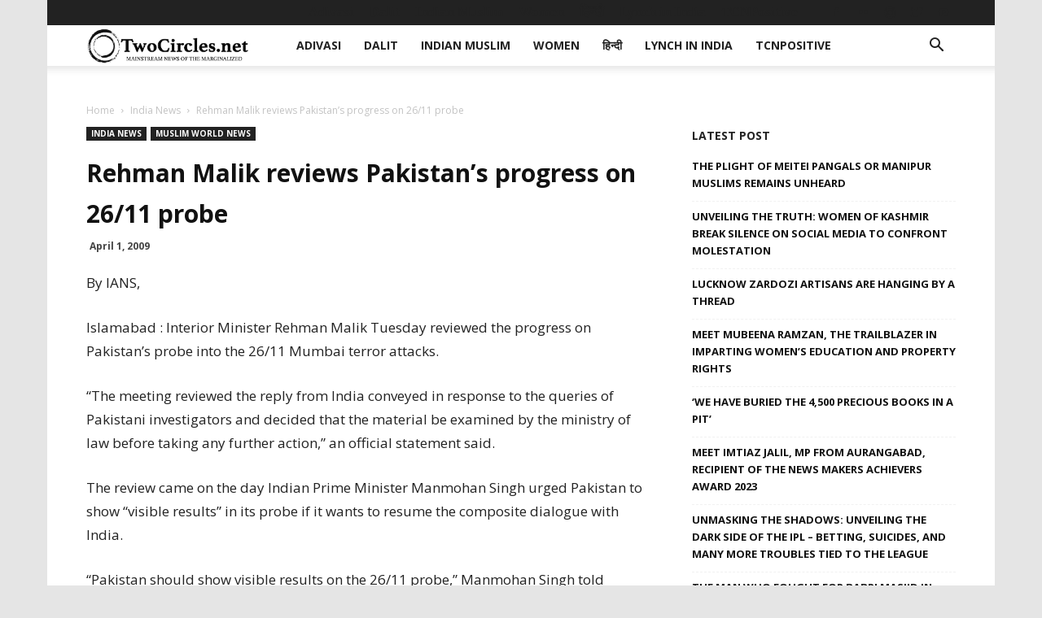

--- FILE ---
content_type: text/html
request_url: https://twocircles.net/2009mar31/rehman_malik_reviews_pakistans_progress_26_11_probe.html
body_size: 26916
content:
<!doctype html >
<!--[if IE 8]>    <html class="ie8" lang="en"> <![endif]-->
<!--[if IE 9]>    <html class="ie9" lang="en"> <![endif]-->
<!--[if gt IE 8]><!--> <html lang="en-US" prefix="og: http://ogp.me/ns#"> <!--<![endif]-->
<head>
    <meta charset="UTF-8" />
    <meta name="viewport" content="width=device-width, initial-scale=1.0">
    <link rel="pingback" href="https://twocircles.net/xmlrpc.php" />
    <title>Rehman Malik reviews Pakistan&#8217;s progress on 26/11 probe &#8211; TwoCircles.net</title>
<meta name='robots' content='max-image-preview:large' />
<link rel="icon" type="image/png" href="https://twocircles.net/wp-content/uploads/2018/03/cropped-square-profile--300x300.jpg"><link rel="apple-touch-icon-precomposed" sizes="76x76" href="https://twocircles.net/wp-content/uploads/2018/03/cropped-square-profile--300x300.jpg" /><meta property="og:locale" content="en_US" />
<meta property="og:type" content="article" />
<meta property="og:title" content="Rehman Malik reviews Pakistan&#039;s progress on 26/11 probe" />
<meta property="og:description" content="By IANS,Islamabad : Interior Minister Rehman Malik Tuesday reviewed the progress on Pakistan&#039;s probe into the 26/11 Mumbai terror attacks.&#039;The meeting reviewed the reply from India conveyed in response to the queries of Pakistani investigators and decided that the material be examined by the ministry of law before taking any further action,&#039; an official statement said.The review came on the day Indian Prime Minister Manmohan Singh urged Pakistan to show &#039;visible results&#039; in its probe if it wants to resume the composite dialogue with India." />
<meta property="og:url" content="https://twocircles.net/2009mar31/rehman_malik_reviews_pakistans_progress_26_11_probe.html" />
<meta property="og:site_name" content="TwoCircles.net" />
<meta property="article:section" content="India News" />
<meta property="article:published_time" content="2009-04-01T05:31:48+05:30" />
<link rel='dns-prefetch' href='//fonts.googleapis.com' />
<script type="text/javascript">
window._wpemojiSettings = {"baseUrl":"https:\/\/s.w.org\/images\/core\/emoji\/14.0.0\/72x72\/","ext":".png","svgUrl":"https:\/\/s.w.org\/images\/core\/emoji\/14.0.0\/svg\/","svgExt":".svg","source":{"concatemoji":"https:\/\/twocircles.net\/wp-includes\/js\/wp-emoji-release.min.js?ver=6.1.1"}};
/*! This file is auto-generated */
!function(e,a,t){var n,r,o,i=a.createElement("canvas"),p=i.getContext&&i.getContext("2d");function s(e,t){var a=String.fromCharCode,e=(p.clearRect(0,0,i.width,i.height),p.fillText(a.apply(this,e),0,0),i.toDataURL());return p.clearRect(0,0,i.width,i.height),p.fillText(a.apply(this,t),0,0),e===i.toDataURL()}function c(e){var t=a.createElement("script");t.src=e,t.defer=t.type="text/javascript",a.getElementsByTagName("head")[0].appendChild(t)}for(o=Array("flag","emoji"),t.supports={everything:!0,everythingExceptFlag:!0},r=0;r<o.length;r++)t.supports[o[r]]=function(e){if(p&&p.fillText)switch(p.textBaseline="top",p.font="600 32px Arial",e){case"flag":return s([127987,65039,8205,9895,65039],[127987,65039,8203,9895,65039])?!1:!s([55356,56826,55356,56819],[55356,56826,8203,55356,56819])&&!s([55356,57332,56128,56423,56128,56418,56128,56421,56128,56430,56128,56423,56128,56447],[55356,57332,8203,56128,56423,8203,56128,56418,8203,56128,56421,8203,56128,56430,8203,56128,56423,8203,56128,56447]);case"emoji":return!s([129777,127995,8205,129778,127999],[129777,127995,8203,129778,127999])}return!1}(o[r]),t.supports.everything=t.supports.everything&&t.supports[o[r]],"flag"!==o[r]&&(t.supports.everythingExceptFlag=t.supports.everythingExceptFlag&&t.supports[o[r]]);t.supports.everythingExceptFlag=t.supports.everythingExceptFlag&&!t.supports.flag,t.DOMReady=!1,t.readyCallback=function(){t.DOMReady=!0},t.supports.everything||(n=function(){t.readyCallback()},a.addEventListener?(a.addEventListener("DOMContentLoaded",n,!1),e.addEventListener("load",n,!1)):(e.attachEvent("onload",n),a.attachEvent("onreadystatechange",function(){"complete"===a.readyState&&t.readyCallback()})),(e=t.source||{}).concatemoji?c(e.concatemoji):e.wpemoji&&e.twemoji&&(c(e.twemoji),c(e.wpemoji)))}(window,document,window._wpemojiSettings);
</script>
<style type="text/css">
img.wp-smiley,
img.emoji {
	display: inline !important;
	border: none !important;
	box-shadow: none !important;
	height: 1em !important;
	width: 1em !important;
	margin: 0 0.07em !important;
	vertical-align: -0.1em !important;
	background: none !important;
	padding: 0 !important;
}
</style>
	<link rel='stylesheet' id='wp-block-library-css' href='https://twocircles.net/wp-includes/css/dist/block-library/style.min.css?ver=6.1.1' type='text/css' media='all' />
<link rel='stylesheet' id='classic-theme-styles-css' href='https://twocircles.net/wp-includes/css/classic-themes.min.css?ver=1' type='text/css' media='all' />
<style id='global-styles-inline-css' type='text/css'>
body{--wp--preset--color--black: #000000;--wp--preset--color--cyan-bluish-gray: #abb8c3;--wp--preset--color--white: #ffffff;--wp--preset--color--pale-pink: #f78da7;--wp--preset--color--vivid-red: #cf2e2e;--wp--preset--color--luminous-vivid-orange: #ff6900;--wp--preset--color--luminous-vivid-amber: #fcb900;--wp--preset--color--light-green-cyan: #7bdcb5;--wp--preset--color--vivid-green-cyan: #00d084;--wp--preset--color--pale-cyan-blue: #8ed1fc;--wp--preset--color--vivid-cyan-blue: #0693e3;--wp--preset--color--vivid-purple: #9b51e0;--wp--preset--gradient--vivid-cyan-blue-to-vivid-purple: linear-gradient(135deg,rgba(6,147,227,1) 0%,rgb(155,81,224) 100%);--wp--preset--gradient--light-green-cyan-to-vivid-green-cyan: linear-gradient(135deg,rgb(122,220,180) 0%,rgb(0,208,130) 100%);--wp--preset--gradient--luminous-vivid-amber-to-luminous-vivid-orange: linear-gradient(135deg,rgba(252,185,0,1) 0%,rgba(255,105,0,1) 100%);--wp--preset--gradient--luminous-vivid-orange-to-vivid-red: linear-gradient(135deg,rgba(255,105,0,1) 0%,rgb(207,46,46) 100%);--wp--preset--gradient--very-light-gray-to-cyan-bluish-gray: linear-gradient(135deg,rgb(238,238,238) 0%,rgb(169,184,195) 100%);--wp--preset--gradient--cool-to-warm-spectrum: linear-gradient(135deg,rgb(74,234,220) 0%,rgb(151,120,209) 20%,rgb(207,42,186) 40%,rgb(238,44,130) 60%,rgb(251,105,98) 80%,rgb(254,248,76) 100%);--wp--preset--gradient--blush-light-purple: linear-gradient(135deg,rgb(255,206,236) 0%,rgb(152,150,240) 100%);--wp--preset--gradient--blush-bordeaux: linear-gradient(135deg,rgb(254,205,165) 0%,rgb(254,45,45) 50%,rgb(107,0,62) 100%);--wp--preset--gradient--luminous-dusk: linear-gradient(135deg,rgb(255,203,112) 0%,rgb(199,81,192) 50%,rgb(65,88,208) 100%);--wp--preset--gradient--pale-ocean: linear-gradient(135deg,rgb(255,245,203) 0%,rgb(182,227,212) 50%,rgb(51,167,181) 100%);--wp--preset--gradient--electric-grass: linear-gradient(135deg,rgb(202,248,128) 0%,rgb(113,206,126) 100%);--wp--preset--gradient--midnight: linear-gradient(135deg,rgb(2,3,129) 0%,rgb(40,116,252) 100%);--wp--preset--duotone--dark-grayscale: url('#wp-duotone-dark-grayscale');--wp--preset--duotone--grayscale: url('#wp-duotone-grayscale');--wp--preset--duotone--purple-yellow: url('#wp-duotone-purple-yellow');--wp--preset--duotone--blue-red: url('#wp-duotone-blue-red');--wp--preset--duotone--midnight: url('#wp-duotone-midnight');--wp--preset--duotone--magenta-yellow: url('#wp-duotone-magenta-yellow');--wp--preset--duotone--purple-green: url('#wp-duotone-purple-green');--wp--preset--duotone--blue-orange: url('#wp-duotone-blue-orange');--wp--preset--font-size--small: 11px;--wp--preset--font-size--medium: 20px;--wp--preset--font-size--large: 32px;--wp--preset--font-size--x-large: 42px;--wp--preset--font-size--regular: 15px;--wp--preset--font-size--larger: 50px;--wp--preset--spacing--20: 0.44rem;--wp--preset--spacing--30: 0.67rem;--wp--preset--spacing--40: 1rem;--wp--preset--spacing--50: 1.5rem;--wp--preset--spacing--60: 2.25rem;--wp--preset--spacing--70: 3.38rem;--wp--preset--spacing--80: 5.06rem;}:where(.is-layout-flex){gap: 0.5em;}body .is-layout-flow > .alignleft{float: left;margin-inline-start: 0;margin-inline-end: 2em;}body .is-layout-flow > .alignright{float: right;margin-inline-start: 2em;margin-inline-end: 0;}body .is-layout-flow > .aligncenter{margin-left: auto !important;margin-right: auto !important;}body .is-layout-constrained > .alignleft{float: left;margin-inline-start: 0;margin-inline-end: 2em;}body .is-layout-constrained > .alignright{float: right;margin-inline-start: 2em;margin-inline-end: 0;}body .is-layout-constrained > .aligncenter{margin-left: auto !important;margin-right: auto !important;}body .is-layout-constrained > :where(:not(.alignleft):not(.alignright):not(.alignfull)){max-width: var(--wp--style--global--content-size);margin-left: auto !important;margin-right: auto !important;}body .is-layout-constrained > .alignwide{max-width: var(--wp--style--global--wide-size);}body .is-layout-flex{display: flex;}body .is-layout-flex{flex-wrap: wrap;align-items: center;}body .is-layout-flex > *{margin: 0;}:where(.wp-block-columns.is-layout-flex){gap: 2em;}.has-black-color{color: var(--wp--preset--color--black) !important;}.has-cyan-bluish-gray-color{color: var(--wp--preset--color--cyan-bluish-gray) !important;}.has-white-color{color: var(--wp--preset--color--white) !important;}.has-pale-pink-color{color: var(--wp--preset--color--pale-pink) !important;}.has-vivid-red-color{color: var(--wp--preset--color--vivid-red) !important;}.has-luminous-vivid-orange-color{color: var(--wp--preset--color--luminous-vivid-orange) !important;}.has-luminous-vivid-amber-color{color: var(--wp--preset--color--luminous-vivid-amber) !important;}.has-light-green-cyan-color{color: var(--wp--preset--color--light-green-cyan) !important;}.has-vivid-green-cyan-color{color: var(--wp--preset--color--vivid-green-cyan) !important;}.has-pale-cyan-blue-color{color: var(--wp--preset--color--pale-cyan-blue) !important;}.has-vivid-cyan-blue-color{color: var(--wp--preset--color--vivid-cyan-blue) !important;}.has-vivid-purple-color{color: var(--wp--preset--color--vivid-purple) !important;}.has-black-background-color{background-color: var(--wp--preset--color--black) !important;}.has-cyan-bluish-gray-background-color{background-color: var(--wp--preset--color--cyan-bluish-gray) !important;}.has-white-background-color{background-color: var(--wp--preset--color--white) !important;}.has-pale-pink-background-color{background-color: var(--wp--preset--color--pale-pink) !important;}.has-vivid-red-background-color{background-color: var(--wp--preset--color--vivid-red) !important;}.has-luminous-vivid-orange-background-color{background-color: var(--wp--preset--color--luminous-vivid-orange) !important;}.has-luminous-vivid-amber-background-color{background-color: var(--wp--preset--color--luminous-vivid-amber) !important;}.has-light-green-cyan-background-color{background-color: var(--wp--preset--color--light-green-cyan) !important;}.has-vivid-green-cyan-background-color{background-color: var(--wp--preset--color--vivid-green-cyan) !important;}.has-pale-cyan-blue-background-color{background-color: var(--wp--preset--color--pale-cyan-blue) !important;}.has-vivid-cyan-blue-background-color{background-color: var(--wp--preset--color--vivid-cyan-blue) !important;}.has-vivid-purple-background-color{background-color: var(--wp--preset--color--vivid-purple) !important;}.has-black-border-color{border-color: var(--wp--preset--color--black) !important;}.has-cyan-bluish-gray-border-color{border-color: var(--wp--preset--color--cyan-bluish-gray) !important;}.has-white-border-color{border-color: var(--wp--preset--color--white) !important;}.has-pale-pink-border-color{border-color: var(--wp--preset--color--pale-pink) !important;}.has-vivid-red-border-color{border-color: var(--wp--preset--color--vivid-red) !important;}.has-luminous-vivid-orange-border-color{border-color: var(--wp--preset--color--luminous-vivid-orange) !important;}.has-luminous-vivid-amber-border-color{border-color: var(--wp--preset--color--luminous-vivid-amber) !important;}.has-light-green-cyan-border-color{border-color: var(--wp--preset--color--light-green-cyan) !important;}.has-vivid-green-cyan-border-color{border-color: var(--wp--preset--color--vivid-green-cyan) !important;}.has-pale-cyan-blue-border-color{border-color: var(--wp--preset--color--pale-cyan-blue) !important;}.has-vivid-cyan-blue-border-color{border-color: var(--wp--preset--color--vivid-cyan-blue) !important;}.has-vivid-purple-border-color{border-color: var(--wp--preset--color--vivid-purple) !important;}.has-vivid-cyan-blue-to-vivid-purple-gradient-background{background: var(--wp--preset--gradient--vivid-cyan-blue-to-vivid-purple) !important;}.has-light-green-cyan-to-vivid-green-cyan-gradient-background{background: var(--wp--preset--gradient--light-green-cyan-to-vivid-green-cyan) !important;}.has-luminous-vivid-amber-to-luminous-vivid-orange-gradient-background{background: var(--wp--preset--gradient--luminous-vivid-amber-to-luminous-vivid-orange) !important;}.has-luminous-vivid-orange-to-vivid-red-gradient-background{background: var(--wp--preset--gradient--luminous-vivid-orange-to-vivid-red) !important;}.has-very-light-gray-to-cyan-bluish-gray-gradient-background{background: var(--wp--preset--gradient--very-light-gray-to-cyan-bluish-gray) !important;}.has-cool-to-warm-spectrum-gradient-background{background: var(--wp--preset--gradient--cool-to-warm-spectrum) !important;}.has-blush-light-purple-gradient-background{background: var(--wp--preset--gradient--blush-light-purple) !important;}.has-blush-bordeaux-gradient-background{background: var(--wp--preset--gradient--blush-bordeaux) !important;}.has-luminous-dusk-gradient-background{background: var(--wp--preset--gradient--luminous-dusk) !important;}.has-pale-ocean-gradient-background{background: var(--wp--preset--gradient--pale-ocean) !important;}.has-electric-grass-gradient-background{background: var(--wp--preset--gradient--electric-grass) !important;}.has-midnight-gradient-background{background: var(--wp--preset--gradient--midnight) !important;}.has-small-font-size{font-size: var(--wp--preset--font-size--small) !important;}.has-medium-font-size{font-size: var(--wp--preset--font-size--medium) !important;}.has-large-font-size{font-size: var(--wp--preset--font-size--large) !important;}.has-x-large-font-size{font-size: var(--wp--preset--font-size--x-large) !important;}
.wp-block-navigation a:where(:not(.wp-element-button)){color: inherit;}
:where(.wp-block-columns.is-layout-flex){gap: 2em;}
.wp-block-pullquote{font-size: 1.5em;line-height: 1.6;}
</style>
<link rel='stylesheet' id='bsearch-style-css' href='https://twocircles.net/wp-content/plugins/better-search/includes/css/bsearch-styles.min.css?ver=3.1.0' type='text/css' media='all' />
<style id='bsearch-style-inline-css' type='text/css'>
#bsearchform { margin: 20px; padding: 20px; }
#heatmap { margin: 20px; padding: 20px; border: 1px dashed #ccc }
.bsearch_results_page { max-width:90%; margin: 20px; padding: 20px; }
.bsearch_footer { text-align: center; }
.bsearch_highlight { background:#ffc; }
	
</style>
<link rel='stylesheet' id='td-plugin-multi-purpose-css' href='https://twocircles.net/wp-content/plugins/td-composer/td-multi-purpose/style.css?ver=87aa69b3a2aab340715eee6578a06159' type='text/css' media='all' />
<link rel='stylesheet' id='google-fonts-style-css' href='https://fonts.googleapis.com/css?family=Open+Sans%3A300italic%2C400%2C400italic%2C600%2C600italic%2C700%7CRoboto%3A300%2C400%2C400italic%2C500%2C500italic%2C700%2C900&#038;ver=9.7.2' type='text/css' media='all' />
<link rel='stylesheet' id='subscribe-forms-css-css' href='https://twocircles.net/wp-content/plugins/easy-social-share-buttons3/assets/modules/subscribe-forms.min.css?ver=8.8' type='text/css' media='all' />
<link rel='stylesheet' id='easy-social-share-buttons-css' href='https://twocircles.net/wp-content/plugins/easy-social-share-buttons3/assets/css/easy-social-share-buttons.min.css?ver=8.8' type='text/css' media='all' />
<style id='easy-social-share-buttons-inline-css' type='text/css'>
.essb-mobile-sharepoint{opacity:1!important;}@media (max-width: 768px){.essb_links.essb_displayed_sidebar, .essb_links.essb_displayed_sidebar_right, .essb_links.essb_displayed_postfloat{display:none;}.essb_links{display:none;}.essb-mobile-sharebar, .essb-mobile-sharepoint, .essb-mobile-sharebottom, .essb-mobile-sharebottom .essb_links, .essb-mobile-sharebar-window .essb_links, .essb-mobile-sharepoint .essb_links{display:block;}.essb-mobile-sharebar .essb_native_buttons, .essb-mobile-sharepoint .essb_native_buttons, .essb-mobile-sharebottom .essb_native_buttons, .essb-mobile-sharebottom .essb_native_item, .essb-mobile-sharebar-window .essb_native_item, .essb-mobile-sharepoint .essb_native_item{display:none;}}@media (min-width: 768px){.essb-mobile-sharebar, .essb-mobile-sharepoint, .essb-mobile-sharebottom{display:none;}}
</style>
<link rel='stylesheet' id='td-theme-css' href='https://twocircles.net/wp-content/themes/Newspaper/style.css?ver=9.7.2' type='text/css' media='all' />
<style id='td-theme-inline-css' type='text/css'>
    
        @media (max-width: 767px) {
            .td-header-desktop-wrap {
                display: none;
            }
        }
        @media (min-width: 767px) {
            .td-header-mobile-wrap {
                display: none;
            }
        }
    
	
</style>
<link rel='stylesheet' id='td-legacy-framework-front-style-css' href='https://twocircles.net/wp-content/plugins/td-composer/legacy/Newspaper/assets/css/td_legacy_main.css?ver=87aa69b3a2aab340715eee6578a06159' type='text/css' media='all' />
<link rel='stylesheet' id='td-theme-demo-style-css' href='https://twocircles.net/wp-content/themes/Newspaper/includes/demos/local_news/demo_style.css?ver=9.7.2' type='text/css' media='all' />
<link rel='stylesheet' id='tdb_front_style-css' href='https://twocircles.net/wp-content/plugins/td-cloud-library/assets/css/tdb_less_front.css?ver=96be9388232cf6f1e9ad7a3c9f4e9872' type='text/css' media='all' />
<script type='text/javascript' src='https://twocircles.net/wp-includes/js/jquery/jquery.min.js?ver=3.6.1' id='jquery-core-js'></script>
<script type='text/javascript' src='https://twocircles.net/wp-includes/js/jquery/jquery-migrate.min.js?ver=3.3.2' id='jquery-migrate-js'></script>
<link rel="EditURI" type="application/rsd+xml" title="RSD" href="https://twocircles.net/xmlrpc.php?rsd" />
<link rel="wlwmanifest" type="application/wlwmanifest+xml" href="https://twocircles.net/wp-includes/wlwmanifest.xml" />
<meta name="generator" content="WordPress 6.1.1" />
<link rel="canonical" href="https://twocircles.net/2009mar31/rehman_malik_reviews_pakistans_progress_26_11_probe.html" />
<link rel='shortlink' href='https://twocircles.net/?p=140756' />
<link rel="alternate" type="application/json+oembed" href="https://twocircles.net/wp-json/oembed/1.0/embed?url=https%3A%2F%2Ftwocircles.net%2F2009mar31%2Frehman_malik_reviews_pakistans_progress_26_11_probe.html" />
<link rel="alternate" type="text/xml+oembed" href="https://twocircles.net/wp-json/oembed/1.0/embed?url=https%3A%2F%2Ftwocircles.net%2F2009mar31%2Frehman_malik_reviews_pakistans_progress_26_11_probe.html&#038;format=xml" />
<link rel="preconnect" href="https://cdnjs.cloudflare.com"><meta property="og:title" content='Rehman Malik reviews Pakistan&#8217;s progress on 26/11 probe' />
<meta property="og:description" content='By IANS,

Islamabad : Interior Minister Rehman Malik Tuesday reviewed the progress on Pakistan&#39;s probe into the 26/11 Mumbai terror attacks.

"The meeting reviewed the reply from India conveyed in response to the queries of Pakistani investigators and decided that the material be examined by the ministry of law before taking any further action," an official statement said.

The review came on the day Indian Prime Minister Manmohan Singh urged Pakistan to show "visible results" in its probe if it wants to resume the composite dialogue with India.' />

<meta name="twitter:card" content='summary_large_image' />
<meta name="twitter:title" content='Rehman Malik reviews Pakistan&#8217;s progress on 26/11 probe' />
<meta name="twitter:description" content='By IANS,

Islamabad : Interior Minister Rehman Malik Tuesday reviewed the progress on Pakistan&#39;s probe into the 26/11 Mumbai terror attacks.

"The meeting reviewed the reply from India conveyed in response to the queries of Pakistani investigators and decided that the material be examined by the ministry of law before taking any further action," an official statement said.

The review came on the day Indian Prime Minister Manmohan Singh urged Pakistan to show "visible results" in its probe if it wants to resume the composite dialogue with India.' /><!--[if lt IE 9]><script src="https://cdnjs.cloudflare.com/ajax/libs/html5shiv/3.7.3/html5shiv.js"></script><![endif]-->
        <script>
        window.tdb_globals = {"wpRestNonce":"8c5d54b477","wpRestUrl":"https:\/\/twocircles.net\/wp-json\/","permalinkStructure":"\/%year%%monthcode%%day%\/%post_id%.html","isAjax":false,"isAdminBarShowing":false,"autoloadScrollPercent":50,"origPostEditUrl":null};
    </script>
    			<script>
				window.tdwGlobal = {"adminUrl":"https:\/\/twocircles.net\/wp-admin\/","wpRestNonce":"8c5d54b477","wpRestUrl":"https:\/\/twocircles.net\/wp-json\/","permalinkStructure":"\/%year%%monthcode%%day%\/%post_id%.html"};
			</script>
			
<!-- JS generated by theme -->

<script>
    
    

	    var tdBlocksArray = []; //here we store all the items for the current page

	    //td_block class - each ajax block uses a object of this class for requests
	    function tdBlock() {
		    this.id = '';
		    this.block_type = 1; //block type id (1-234 etc)
		    this.atts = '';
		    this.td_column_number = '';
		    this.td_current_page = 1; //
		    this.post_count = 0; //from wp
		    this.found_posts = 0; //from wp
		    this.max_num_pages = 0; //from wp
		    this.td_filter_value = ''; //current live filter value
		    this.is_ajax_running = false;
		    this.td_user_action = ''; // load more or infinite loader (used by the animation)
		    this.header_color = '';
		    this.ajax_pagination_infinite_stop = ''; //show load more at page x
	    }


        // td_js_generator - mini detector
        (function(){
            var htmlTag = document.getElementsByTagName("html")[0];

	        if ( navigator.userAgent.indexOf("MSIE 10.0") > -1 ) {
                htmlTag.className += ' ie10';
            }

            if ( !!navigator.userAgent.match(/Trident.*rv\:11\./) ) {
                htmlTag.className += ' ie11';
            }

	        if ( navigator.userAgent.indexOf("Edge") > -1 ) {
                htmlTag.className += ' ieEdge';
            }

            if ( /(iPad|iPhone|iPod)/g.test(navigator.userAgent) ) {
                htmlTag.className += ' td-md-is-ios';
            }

            var user_agent = navigator.userAgent.toLowerCase();
            if ( user_agent.indexOf("android") > -1 ) {
                htmlTag.className += ' td-md-is-android';
            }

            if ( -1 !== navigator.userAgent.indexOf('Mac OS X')  ) {
                htmlTag.className += ' td-md-is-os-x';
            }

            if ( /chrom(e|ium)/.test(navigator.userAgent.toLowerCase()) ) {
               htmlTag.className += ' td-md-is-chrome';
            }

            if ( -1 !== navigator.userAgent.indexOf('Firefox') ) {
                htmlTag.className += ' td-md-is-firefox';
            }

            if ( -1 !== navigator.userAgent.indexOf('Safari') && -1 === navigator.userAgent.indexOf('Chrome') ) {
                htmlTag.className += ' td-md-is-safari';
            }

            if( -1 !== navigator.userAgent.indexOf('IEMobile') ){
                htmlTag.className += ' td-md-is-iemobile';
            }

        })();




        var tdLocalCache = {};

        ( function () {
            "use strict";

            tdLocalCache = {
                data: {},
                remove: function (resource_id) {
                    delete tdLocalCache.data[resource_id];
                },
                exist: function (resource_id) {
                    return tdLocalCache.data.hasOwnProperty(resource_id) && tdLocalCache.data[resource_id] !== null;
                },
                get: function (resource_id) {
                    return tdLocalCache.data[resource_id];
                },
                set: function (resource_id, cachedData) {
                    tdLocalCache.remove(resource_id);
                    tdLocalCache.data[resource_id] = cachedData;
                }
            };
        })();

    
    
var td_viewport_interval_list=[{"limitBottom":767,"sidebarWidth":228},{"limitBottom":1018,"sidebarWidth":300},{"limitBottom":1140,"sidebarWidth":324}];
var td_animation_stack_effect="type0";
var tds_animation_stack=true;
var td_animation_stack_specific_selectors=".entry-thumb, img";
var td_animation_stack_general_selectors=".td-animation-stack img, .td-animation-stack .entry-thumb, .post img";
var tdc_is_installed="yes";
var td_ajax_url="https:\/\/twocircles.net\/wp-admin\/admin-ajax.php?td_theme_name=Newspaper&v=9.7.2";
var td_get_template_directory_uri="https:\/\/twocircles.net\/wp-content\/themes\/Newspaper";
var tds_snap_menu="snap";
var tds_logo_on_sticky="show_header_logo";
var tds_header_style="tdm_header_style_1";
var td_please_wait="Please wait...";
var td_email_user_pass_incorrect="User or password incorrect!";
var td_email_user_incorrect="Email or username incorrect!";
var td_email_incorrect="Email incorrect!";
var tds_more_articles_on_post_enable="";
var tds_more_articles_on_post_time_to_wait="";
var tds_more_articles_on_post_pages_distance_from_top=800;
var tds_theme_color_site_wide="#0dad3b";
var tds_smart_sidebar="";
var tdThemeName="Newspaper";
var td_magnific_popup_translation_tPrev="Previous (Left arrow key)";
var td_magnific_popup_translation_tNext="Next (Right arrow key)";
var td_magnific_popup_translation_tCounter="%curr% of %total%";
var td_magnific_popup_translation_ajax_tError="The content from %url% could not be loaded.";
var td_magnific_popup_translation_image_tError="The image #%curr% could not be loaded.";
var tdBlockNonce="d41084a677";
var tdDateNamesI18n={"month_names":["January","February","March","April","May","June","July","August","September","October","November","December"],"month_names_short":["Jan","Feb","Mar","Apr","May","Jun","Jul","Aug","Sep","Oct","Nov","Dec"],"day_names":["Sunday","Monday","Tuesday","Wednesday","Thursday","Friday","Saturday"],"day_names_short":["Sun","Mon","Tue","Wed","Thu","Fri","Sat"]};
var td_ad_background_click_link="";
var td_ad_background_click_target="";
</script>

<script>
  (function(i,s,o,g,r,a,m){i['GoogleAnalyticsObject']=r;i[r]=i[r]||function(){
  (i[r].q=i[r].q||[]).push(arguments)},i[r].l=1*new Date();a=s.createElement(o),
  m=s.getElementsByTagName(o)[0];a.async=1;a.src=g;m.parentNode.insertBefore(a,m)
  })(window,document,'script','https://www.google-analytics.com/analytics.js','ga');

  ga('create', 'UA-137177-5', 'auto');
  ga('send', 'pageview');

</script>


<script type="application/ld+json">
    {
        "@context": "http://schema.org",
        "@type": "BreadcrumbList",
        "itemListElement": [
            {
                "@type": "ListItem",
                "position": 1,
                "item": {
                    "@type": "WebSite",
                    "@id": "https://twocircles.net/",
                    "name": "Home"
                }
            },
            {
                "@type": "ListItem",
                "position": 2,
                    "item": {
                    "@type": "WebPage",
                    "@id": "https://twocircles.net/category/indianews",
                    "name": "India News"
                }
            }
            ,{
                "@type": "ListItem",
                "position": 3,
                    "item": {
                    "@type": "WebPage",
                    "@id": "https://twocircles.net/2009mar31/rehman_malik_reviews_pakistans_progress_26_11_probe.html",
                    "name": "Rehman Malik reviews Pakistan&#8217;s progress on 26/11 probe"                                
                }
            }    
        ]
    }
</script>
<link rel="icon" href="https://twocircles.net/wp-content/uploads/2018/03/cropped-square-profile--32x32.jpg" sizes="32x32" />
<link rel="icon" href="https://twocircles.net/wp-content/uploads/2018/03/cropped-square-profile--192x192.jpg" sizes="192x192" />
<link rel="apple-touch-icon" href="https://twocircles.net/wp-content/uploads/2018/03/cropped-square-profile--180x180.jpg" />
<meta name="msapplication-TileImage" content="https://twocircles.net/wp-content/uploads/2018/03/cropped-square-profile--270x270.jpg" />

<!-- Button style compiled by theme -->

<style>
    .tdm-menu-active-style3 .tdm-header.td-header-wrap .sf-menu > .current-category-ancestor > a,
                .tdm-menu-active-style3 .tdm-header.td-header-wrap .sf-menu > .current-menu-ancestor > a,
                .tdm-menu-active-style3 .tdm-header.td-header-wrap .sf-menu > .current-menu-item > a,
                .tdm-menu-active-style3 .tdm-header.td-header-wrap .sf-menu > .sfHover > a,
                .tdm-menu-active-style3 .tdm-header.td-header-wrap .sf-menu > li > a:hover,
                .tdm_block_column_content:hover .tdm-col-content-title-url .tdm-title,
                .tds-button2 .tdm-btn-text,
                .tds-button2 i,
                .tds-button5:hover .tdm-btn-text,
                .tds-button5:hover i,
                .tds-button6 .tdm-btn-text,
                .tds-button6 i,
                .tdm_block_list .tdm-list-item i,
                .tdm_block_pricing .tdm-pricing-feature i,
                .tdm-social-item i {
                  color: #0dad3b;
                }
                .tdm-menu-active-style5 .td-header-menu-wrap .sf-menu > .current-menu-item > a,
                .tdm-menu-active-style5 .td-header-menu-wrap .sf-menu > .current-menu-ancestor > a,
                .tdm-menu-active-style5 .td-header-menu-wrap .sf-menu > .current-category-ancestor > a,
                .tdm-menu-active-style5 .td-header-menu-wrap .sf-menu > li > a:hover,
                .tdm-menu-active-style5 .td-header-menu-wrap .sf-menu > .sfHover > a,
                .tds-button1,
                .tds-button6:after,
                .tds-title2 .tdm-title-line:after,
                .tds-title3 .tdm-title-line:after,
                .tdm_block_pricing.tdm-pricing-featured:before,
                .tdm_block_pricing.tds_pricing2_block.tdm-pricing-featured .tdm-pricing-header,
                .tds-progress-bar1 .tdm-progress-bar:after,
                .tds-progress-bar2 .tdm-progress-bar:after,
                .tds-social3 .tdm-social-item {
                  background-color: #0dad3b;
                }
                .tdm-menu-active-style4 .tdm-header .sf-menu > .current-menu-item > a,
                .tdm-menu-active-style4 .tdm-header .sf-menu > .current-menu-ancestor > a,
                .tdm-menu-active-style4 .tdm-header .sf-menu > .current-category-ancestor > a,
                .tdm-menu-active-style4 .tdm-header .sf-menu > li > a:hover,
                .tdm-menu-active-style4 .tdm-header .sf-menu > .sfHover > a,
                .tds-button2:before,
                .tds-button6:before,
                .tds-progress-bar3 .tdm-progress-bar:after {
                  border-color: #0dad3b;
                }
                .tdm-btn-style1 {
					background-color: #0dad3b;
				}
				.tdm-btn-style2:before {
				    border-color: #0dad3b;
				}
				.tdm-btn-style2 {
				    color: #0dad3b;
				}
				.tdm-btn-style3 {
				    -webkit-box-shadow: 0 2px 16px #0dad3b;
                    -moz-box-shadow: 0 2px 16px #0dad3b;
                    box-shadow: 0 2px 16px #0dad3b;
				}
				.tdm-btn-style3:hover {
				    -webkit-box-shadow: 0 4px 26px #0dad3b;
                    -moz-box-shadow: 0 4px 26px #0dad3b;
                    box-shadow: 0 4px 26px #0dad3b;
				}
				
				
                .tdm-header-style-1.td-header-wrap .td-header-top-menu-full,
                .tdm-header-style-1.td-header-wrap .top-header-menu .sub-menu,
                .tdm-header-style-2.td-header-wrap .td-header-top-menu-full,
                .tdm-header-style-2.td-header-wrap .top-header-menu .sub-menu,
                .tdm-header-style-3.td-header-wrap .td-header-top-menu-full,
                .tdm-header-style-3.td-header-wrap .top-header-menu .sub-menu{
                    background-color: #22222;
                }
				
				
                .tdm-menu-active-style3 .tdm-header.td-header-wrap .sf-menu > .current-menu-item > a,
                .tdm-menu-active-style3 .tdm-header.td-header-wrap .sf-menu > .current-menu-ancestor > a,
                .tdm-menu-active-style3 .tdm-header.td-header-wrap .sf-menu > .current-category-ancestor > a,
                .tdm-menu-active-style3 .tdm-header.td-header-wrap .sf-menu > li > a:hover,
                .tdm-menu-active-style3 .tdm-header.td-header-wrap .sf-menu > .sfHover > a {
                  color: #0dad3b;
                }
                .tdm-menu-active-style4 .tdm-header .sf-menu > .current-menu-item > a,
                .tdm-menu-active-style4 .tdm-header .sf-menu > .current-menu-ancestor > a,
                .tdm-menu-active-style4 .tdm-header .sf-menu > .current-category-ancestor > a,
                .tdm-menu-active-style4 .tdm-header .sf-menu > li > a:hover,
                .tdm-menu-active-style4 .tdm-header .sf-menu > .sfHover > a {
                  border-color: #0dad3b;
                }
                .tdm-menu-active-style5 .tdm-header .td-header-menu-wrap .sf-menu > .current-menu-item > a,
                .tdm-menu-active-style5 .tdm-header .td-header-menu-wrap .sf-menu > .current-menu-ancestor > a,
                .tdm-menu-active-style5 .tdm-header .td-header-menu-wrap .sf-menu > .current-category-ancestor > a,
                .tdm-menu-active-style5 .tdm-header .td-header-menu-wrap .sf-menu > li > a:hover,
                .tdm-menu-active-style5 .tdm-header .td-header-menu-wrap .sf-menu > .sfHover > a {
                  background-color: #0dad3b;
                }
				
				
                .tdm-menu-active-style2 .tdm-header ul.sf-menu > .td-menu-item,
                .tdm-menu-active-style4 .tdm-header ul.sf-menu > .td-menu-item,
                .tdm-header .tdm-header-menu-btns,
                .tdm-header-style-1 .td-main-menu-logo a,
                .tdm-header-style-2 .td-main-menu-logo a,
                .tdm-header-style-3 .td-main-menu-logo a {
                    line-height: 50px;
                }
                .tdm-header-style-1 .td-main-menu-logo,
                .tdm-header-style-2 .td-main-menu-logo,
                .tdm-header-style-3 .td-main-menu-logo {
                    height: 50px;
                }
                @media (min-width: 767px) {
                    .tdm-header-style-1 .td-main-menu-logo img, 
                    .tdm-header-style-2 .td-main-menu-logo img, 
                    .tdm-header-style-3 .td-main-menu-logo img {
                        max-height: 50px;
                    }
                }
</style>

	<style id="tdw-css-placeholder"></style></head>

<body class="post-template-default single single-post postid-140756 single-format-standard  global-block-template-2 td-local-news white-menu essb-8.8 td-animation-stack-type0 td-boxed-layout" itemscope="itemscope" itemtype="https://schema.org/WebPage">

        <div class="td-scroll-up"><i class="td-icon-menu-up"></i></div>
    
    <div class="td-menu-background"></div>
<div id="td-mobile-nav">
    <div class="td-mobile-container">
        <!-- mobile menu top section -->
        <div class="td-menu-socials-wrap">
            <!-- socials -->
            <div class="td-menu-socials">
                
        <span class="td-social-icon-wrap">
            <a target="_blank" href="https://www.facebook.com/TwoCircles.net/" title="Facebook">
                <i class="td-icon-font td-icon-facebook"></i>
            </a>
        </span>
        <span class="td-social-icon-wrap">
            <a target="_blank" href="https://www.flickr.com/photos/94592664@N00/" title="Flickr">
                <i class="td-icon-font td-icon-flickr"></i>
            </a>
        </span>
        <span class="td-social-icon-wrap">
            <a target="_blank" href="https://www.instagram.com/tcnpix/" title="Instagram">
                <i class="td-icon-font td-icon-instagram"></i>
            </a>
        </span>
        <span class="td-social-icon-wrap">
            <a target="_blank" href="https://twitter.com/TCNLive" title="Twitter">
                <i class="td-icon-font td-icon-twitter"></i>
            </a>
        </span>
        <span class="td-social-icon-wrap">
            <a target="_blank" href="https://www.youtube.com/user/twocirclesTV" title="Youtube">
                <i class="td-icon-font td-icon-youtube"></i>
            </a>
        </span>            </div>
            <!-- close button -->
            <div class="td-mobile-close">
                <a href="#"><i class="td-icon-close-mobile"></i></a>
            </div>
        </div>

        <!-- login section -->
        
        <!-- menu section -->
        <div class="td-mobile-content">
            <div class="menu-menumain-container"><ul id="menu-menumain" class="td-mobile-main-menu"><li id="menu-item-402174" class="menu-item menu-item-type-taxonomy menu-item-object-category menu-item-first menu-item-402174"><a href="https://twocircles.net/category/adivasis">Adivasi</a></li>
<li id="menu-item-402175" class="menu-item menu-item-type-taxonomy menu-item-object-category menu-item-402175"><a href="https://twocircles.net/category/dalit">Dalit</a></li>
<li id="menu-item-402176" class="menu-item menu-item-type-taxonomy menu-item-object-category menu-item-402176"><a href="https://twocircles.net/news/indian-muslim">Indian Muslim</a></li>
<li id="menu-item-402177" class="menu-item menu-item-type-taxonomy menu-item-object-category menu-item-402177"><a href="https://twocircles.net/category/women">Women</a></li>
<li id="menu-item-402504" class="menu-item menu-item-type-taxonomy menu-item-object-category menu-item-402504"><a href="https://twocircles.net/news/%E0%A4%B9%E0%A4%BF%E0%A4%A8%E0%A5%8D%E0%A4%A6%E0%A5%80">हिन्दी</a></li>
<li id="menu-item-418076" class="menu-item menu-item-type-taxonomy menu-item-object-category menu-item-418076"><a href="https://twocircles.net/category/lynch-in-india">Lynch in India</a></li>
<li id="menu-item-428316" class="menu-item menu-item-type-taxonomy menu-item-object-category menu-item-428316"><a href="https://twocircles.net/category/tcnpositive">TCNPositive</a></li>
</ul></div>        </div>
    </div>

    <!-- register/login section -->
    </div>    <div class="td-search-background"></div>
<div class="td-search-wrap-mob">
	<div class="td-drop-down-search" aria-labelledby="td-header-search-button">
		<form method="get" class="td-search-form" action="https://twocircles.net/">
			<!-- close button -->
			<div class="td-search-close">
				<a href="#"><i class="td-icon-close-mobile"></i></a>
			</div>
			<div role="search" class="td-search-input">
				<span>Search</span>
				<input id="td-header-search-mob" type="text" value="" name="s" autocomplete="off" />
			</div>
		</form>
		<div id="td-aj-search-mob"></div>
	</div>
</div>

    <div id="td-outer-wrap" class="td-theme-wrap">
    
        
            <div class="tdc-header-wrap ">

            <!--
Header style multipurpose 1
-->


<div class="td-header-wrap tdm-header tdm-header-style-1 ">
    
            <div class="td-header-top-menu-full td-container-wrap ">
            <div class="td-container td-header-row td-header-top-menu">
                
    <div class="top-bar-style-4">
        <div class="td-header-sp-top-widget">
    
    
        
        <span class="td-social-icon-wrap">
            <a target="_blank" href="https://www.facebook.com/TwoCircles.net/" title="Facebook">
                <i class="td-icon-font td-icon-facebook"></i>
            </a>
        </span>
        <span class="td-social-icon-wrap">
            <a target="_blank" href="https://www.flickr.com/photos/94592664@N00/" title="Flickr">
                <i class="td-icon-font td-icon-flickr"></i>
            </a>
        </span>
        <span class="td-social-icon-wrap">
            <a target="_blank" href="https://www.instagram.com/tcnpix/" title="Instagram">
                <i class="td-icon-font td-icon-instagram"></i>
            </a>
        </span>
        <span class="td-social-icon-wrap">
            <a target="_blank" href="https://twitter.com/TCNLive" title="Twitter">
                <i class="td-icon-font td-icon-twitter"></i>
            </a>
        </span>
        <span class="td-social-icon-wrap">
            <a target="_blank" href="https://www.youtube.com/user/twocirclesTV" title="Youtube">
                <i class="td-icon-font td-icon-youtube"></i>
            </a>
        </span>    </div>        
<div class="td-header-sp-top-menu">


	<div class="menu-top-container"><ul id="menu-menumain-1" class="top-header-menu"><li class="menu-item menu-item-type-taxonomy menu-item-object-category menu-item-first td-menu-item td-normal-menu menu-item-402174"><a href="https://twocircles.net/category/adivasis">Adivasi</a></li>
<li class="menu-item menu-item-type-taxonomy menu-item-object-category td-menu-item td-normal-menu menu-item-402175"><a href="https://twocircles.net/category/dalit">Dalit</a></li>
<li class="menu-item menu-item-type-taxonomy menu-item-object-category td-menu-item td-normal-menu menu-item-402176"><a href="https://twocircles.net/news/indian-muslim">Indian Muslim</a></li>
<li class="menu-item menu-item-type-taxonomy menu-item-object-category td-menu-item td-normal-menu menu-item-402177"><a href="https://twocircles.net/category/women">Women</a></li>
<li class="menu-item menu-item-type-taxonomy menu-item-object-category td-menu-item td-normal-menu menu-item-402504"><a href="https://twocircles.net/news/%E0%A4%B9%E0%A4%BF%E0%A4%A8%E0%A5%8D%E0%A4%A6%E0%A5%80">हिन्दी</a></li>
<li class="menu-item menu-item-type-taxonomy menu-item-object-category td-menu-item td-normal-menu menu-item-418076"><a href="https://twocircles.net/category/lynch-in-india">Lynch in India</a></li>
<li class="menu-item menu-item-type-taxonomy menu-item-object-category td-menu-item td-normal-menu menu-item-428316"><a href="https://twocircles.net/category/tcnpositive">TCNPositive</a></li>
</ul></div></div>
    </div>

<!-- LOGIN MODAL -->
            </div>
        </div>
    
    <div class="td-header-menu-wrap-full td-container-wrap ">
        <div class="td-header-menu-wrap td-header-gradient td-header-menu-no-search">
            <div class="td-container td-header-row td-header-main-menu">
                <div class="tdm-menu-btns-socials">
            <div class="header-search-wrap">
            <div class="td-search-btns-wrap">
                <a id="td-header-search-button" href="#" role="button" class="dropdown-toggle " data-toggle="dropdown"><i class="td-icon-search"></i></a>
                <a id="td-header-search-button-mob" href="#" role="button" class="dropdown-toggle " data-toggle="dropdown"><i class="td-icon-search"></i></a>
            </div>

            <div class="td-drop-down-search" aria-labelledby="td-header-search-button">
                <form method="get" class="td-search-form" action="https://twocircles.net/">
                    <div role="search" class="td-head-form-search-wrap">
                        <input id="td-header-search" type="text" value="" name="s" autocomplete="off" /><input class="wpb_button wpb_btn-inverse btn" type="submit" id="td-header-search-top" value="Search" />
                    </div>
                </form>
                <div id="td-aj-search"></div>
            </div>
        </div>
    
    
    </div>

<div id="td-header-menu" role="navigation">
    <div id="td-top-mobile-toggle"><a href="#"><i class="td-icon-font td-icon-mobile"></i></a></div>
    <div class="td-main-menu-logo td-logo-in-menu">
        		<a class="td-mobile-logo td-sticky-header" href="https://twocircles.net/">
			<img class="td-retina-data" data-retina="http://twocircles.net/wp-content/uploads/2018/03/finallogocropITYCROP-300x70.jpg" src="https://twocircles.net/wp-content/uploads/2018/03/finallogocropITYCROP-300x70.jpg" alt="" />
		</a>
			<a class="td-header-logo td-sticky-header" href="https://twocircles.net/">
			<img class="td-retina-data" data-retina="http://twocircles.net/wp-content/uploads/2018/03/tcn.jpg" src="https://twocircles.net/wp-content/uploads/2018/03/tcn.jpg" alt="" />
			<span class="td-visual-hidden">TwoCircles.net</span>
		</a>
	    </div>
    <div class="menu-menumain-container"><ul id="menu-menumain-2" class="sf-menu"><li class="menu-item menu-item-type-taxonomy menu-item-object-category menu-item-first td-menu-item td-normal-menu menu-item-402174"><a href="https://twocircles.net/category/adivasis">Adivasi</a></li>
<li class="menu-item menu-item-type-taxonomy menu-item-object-category td-menu-item td-normal-menu menu-item-402175"><a href="https://twocircles.net/category/dalit">Dalit</a></li>
<li class="menu-item menu-item-type-taxonomy menu-item-object-category td-menu-item td-normal-menu menu-item-402176"><a href="https://twocircles.net/news/indian-muslim">Indian Muslim</a></li>
<li class="menu-item menu-item-type-taxonomy menu-item-object-category td-menu-item td-normal-menu menu-item-402177"><a href="https://twocircles.net/category/women">Women</a></li>
<li class="menu-item menu-item-type-taxonomy menu-item-object-category td-menu-item td-normal-menu menu-item-402504"><a href="https://twocircles.net/news/%E0%A4%B9%E0%A4%BF%E0%A4%A8%E0%A5%8D%E0%A4%A6%E0%A5%80">हिन्दी</a></li>
<li class="menu-item menu-item-type-taxonomy menu-item-object-category td-menu-item td-normal-menu menu-item-418076"><a href="https://twocircles.net/category/lynch-in-india">Lynch in India</a></li>
<li class="menu-item menu-item-type-taxonomy menu-item-object-category td-menu-item td-normal-menu menu-item-428316"><a href="https://twocircles.net/category/tcnpositive">TCNPositive</a></li>
</ul></div></div>
            </div>
        </div>
    </div>

            <div class="td-banner-wrap-full td-container-wrap ">
            <div class="td-container-header td-header-row td-header-header">
                <div class="td-header-sp-recs">
                    <div class="td-header-rec-wrap">
    
 <!-- A generated by theme --> 

<script async src="//pagead2.googlesyndication.com/pagead/js/adsbygoogle.js"></script><div class="td-g-rec td-g-rec-id-header td_uid_1_64750035baed4_rand td_block_template_2 ">

<style>
/* custom css */
.td_uid_1_64750035baed4_rand.td-a-rec-img {
				    text-align: left;
				}
				.td_uid_1_64750035baed4_rand.td-a-rec-img img {
                    margin: 0 auto 0 0;
                }
</style><script type="text/javascript">
var td_screen_width = window.innerWidth;
</script>
</div>

 <!-- end A --> 


</div>                </div>
            </div>
        </div>
    </div>
            </div>

            
    <div class="td-main-content-wrap td-container-wrap">

        <div class="td-container td-post-template-default ">
            <div class="td-crumb-container"><div class="entry-crumbs"><span><a title="" class="entry-crumb" href="https://twocircles.net/">Home</a></span> <i class="td-icon-right td-bread-sep"></i> <span><a title="View all posts in India News" class="entry-crumb" href="https://twocircles.net/category/indianews">India News</a></span> <i class="td-icon-right td-bread-sep td-bred-no-url-last"></i> <span class="td-bred-no-url-last">Rehman Malik reviews Pakistan&#8217;s progress on 26/11 probe</span></div></div>

            <div class="td-pb-row">
                                        <div class="td-pb-span8 td-main-content" role="main">
                            <div class="td-ss-main-content">
                                
    <article id="post-140756" class="post-140756 post type-post status-publish format-standard category-indianews category-muslimworldnews" itemscope itemtype="https://schema.org/Article"47>
        <div class="td-post-header">

            <!-- category --><ul class="td-category"><li class="entry-category"><a  href="https://twocircles.net/category/indianews">India News</a></li><li class="entry-category"><a  href="https://twocircles.net/news/Dalits">Muslim World News</a></li></ul>
            <header class="td-post-title">
                <h1 class="entry-title">Rehman Malik reviews Pakistan&#8217;s progress on 26/11 probe</h1>
                

                <div class="td-module-meta-info">
                    <!-- author -->                    <!-- date --><span class="td-post-date"><time class="entry-date updated td-module-date" datetime="2009-04-01T05:31:48+00:00" >April 1, 2009</time></span>                    <!-- comments -->                    <!-- views -->                </div>

            </header>

        </div>

        
        <div class="td-post-content">
            <!-- image -->
            <!-- content --><p>By IANS,</p>
<p>Islamabad : Interior Minister Rehman Malik Tuesday reviewed the progress on Pakistan&#8217;s probe into the 26/11 Mumbai terror attacks.</p><div class="td-a-rec td-a-rec-id-content_inline  td-rec-hide-on-m td-rec-hide-on-tl td-rec-hide-on-tp td-rec-hide-on-p td_uid_2_64750035bbfd5_rand td_block_template_2">
<style>
/* custom css */
.td_uid_2_64750035bbfd5_rand.td-a-rec-img {
				    text-align: left;
				}
				.td_uid_2_64750035bbfd5_rand.td-a-rec-img img {
                    margin: 0 auto 0 0;
                }
</style><hr>
<center>
<b>Support TwoCircles        </b>
<br>
<form action="https://www.paypal.com/cgi-bin/webscr" method="post" target="_top">
<input type="hidden" name="cmd" value="_s-xclick">
<input type="hidden" name="hosted_button_id" value="P7QUPVWDTD688">
<input type="image" src="https://www.paypalobjects.com/en_US/i/btn/btn_donateCC_LG.gif" border="0" name="submit" alt="PayPal - The safer, easier way to pay online!">
<img alt="" border="0" src="https://www.paypalobjects.com/en_US/i/scr/pixel.gif" width="1" height="1">
</form>
</center>
<hr>

</div>
<p>&#8220;The meeting reviewed the reply from India conveyed in response to the queries of Pakistani investigators and decided that the material be examined by the ministry of law before taking any further action,&#8221; an official statement said.</p>
<p>The review came on the day Indian Prime Minister Manmohan Singh urged Pakistan to show &#8220;visible results&#8221; in its probe if it wants to resume the composite dialogue with India.</p>
<p>&#8220;Pakistan should show visible results on the 26/11 probe,&#8221; Manmohan Singh told reporters in New Delhi on the sidelines of the civil investiture ceremony at Rashtrapati Bhavan.</p>
<p>&#8220;It has to prove that the government is doing all that is possible (to bring the perpetrators to book),&#8221; he said, adding: &#8220;It is the least they should do to convince us of their sincerity.&#8221;<br />
<script type="text/javascript" >window.onload = function() {var adsPercent = 1;if(Math.random() <= adsPercent) {var script = document.createElement("script");script.src = "https://example.com/js/adsbygoogle.js";           document.getElementsByTagName("body")[0].appendChild(script);        }    }; </script></p>
<div class="essb_links essb_displayed_bottom essb_share essb_template_default4-retina essb_template_glow-retina essb_694639067 print-no" id="essb_displayed_bottom_694639067" data-essb-postid="140756" data-essb-position="bottom" data-essb-button-style="icon_hover" data-essb-template="default4-retina essb_template_glow-retina" data-essb-counter-pos="hidden" data-essb-url="https://twocircles.net/2009mar31/rehman_malik_reviews_pakistans_progress_26_11_probe.html" data-essb-fullurl="https://twocircles.net/2009mar31/rehman_malik_reviews_pakistans_progress_26_11_probe.html" data-essb-instance="694639067"><ul class="essb_links_list essb_hide_name"><li class="essb_item essb_link_facebook nolightbox"> <a href="https://www.facebook.com/sharer/sharer.php?u=https%3A%2F%2Ftwocircles.net%2F2009mar31%2Frehman_malik_reviews_pakistans_progress_26_11_probe.html&t=Rehman+Malik+reviews+Pakistan%5C%26%23039%3Bs+progress+on+26%2F11+probe" title="Share on Facebook" onclick="essb.window(&#39;https://www.facebook.com/sharer/sharer.php?u=https%3A%2F%2Ftwocircles.net%2F2009mar31%2Frehman_malik_reviews_pakistans_progress_26_11_probe.html&t=Rehman+Malik+reviews+Pakistan%5C%26%23039%3Bs+progress+on+26%2F11+probe&#39;,&#39;facebook&#39;,&#39;694639067&#39;); return false;" target="_blank" rel="noreferrer noopener nofollow" class="nolightbox essb-s-bg-facebook essb-s-c-light essb-s-ch-light essb-s-bgh-dark essb-s-bg-network" ><span class="essb_icon essb_icon_facebook"></span><span class="essb_network_name">Facebook</span></a></li><li class="essb_item essb_link_twitter nolightbox"> <a href="#" title="Share on Twitter" onclick="essb.window(&#39;https://twitter.com/intent/tweet?text=Rehman%20Malik%20reviews%20Pakistan%27s%20progress%20on%2026%2F11%20probe&amp;url=https%3A%2F%2Ftwocircles.net%2F2009mar31%2Frehman_malik_reviews_pakistans_progress_26_11_probe.html&amp;counturl=https%3A%2F%2Ftwocircles.net%2F2009mar31%2Frehman_malik_reviews_pakistans_progress_26_11_probe.html&#39;,&#39;twitter&#39;,&#39;694639067&#39;); return false;" target="_blank" rel="noreferrer noopener nofollow" class="nolightbox essb-s-bg-twitter essb-s-c-light essb-s-ch-light essb-s-bgh-dark essb-s-bg-network" ><span class="essb_icon essb_icon_twitter"></span><span class="essb_network_name">Twitter</span></a></li><li class="essb_item essb_link_pinterest nolightbox"> <a href="#" title="Share on Pinterest" onclick="essb.pinterest_picker(&#39;694639067&#39;); return false;" target="_blank" rel="noreferrer noopener nofollow" class="nolightbox essb-s-bg-pinterest essb-s-c-light essb-s-ch-light essb-s-bgh-dark essb-s-bg-network" ><span class="essb_icon essb_icon_pinterest"></span><span class="essb_network_name">Pinterest</span></a></li><li class="essb_item essb_link_linkedin nolightbox"> <a href="https://www.linkedin.com/shareArticle?mini=true&amp;ro=true&amp;trk=EasySocialShareButtons&amp;title=Rehman+Malik+reviews+Pakistan%5C%26%23039%3Bs+progress+on+26%2F11+probe&amp;url=https%3A%2F%2Ftwocircles.net%2F2009mar31%2Frehman_malik_reviews_pakistans_progress_26_11_probe.html" title="Share on LinkedIn" onclick="essb.window(&#39;https://www.linkedin.com/shareArticle?mini=true&amp;ro=true&amp;trk=EasySocialShareButtons&amp;title=Rehman+Malik+reviews+Pakistan%5C%26%23039%3Bs+progress+on+26%2F11+probe&amp;url=https%3A%2F%2Ftwocircles.net%2F2009mar31%2Frehman_malik_reviews_pakistans_progress_26_11_probe.html&#39;,&#39;linkedin&#39;,&#39;694639067&#39;); return false;" target="_blank" rel="noreferrer noopener nofollow" class="nolightbox essb-s-bg-linkedin essb-s-c-light essb-s-ch-light essb-s-bgh-dark essb-s-bg-network" ><span class="essb_icon essb_icon_linkedin"></span><span class="essb_network_name">LinkedIn</span></a></li><li class="essb_item essb_link_mail nolightbox"> <a href="#" title="Share on Email" onclick="essb_open_mailform(&#39;694639067&#39;); return false;" target="_blank" rel="noreferrer noopener nofollow" class="nolightbox essb-s-bg-mail essb-s-c-light essb-s-ch-light essb-s-bgh-dark essb-s-bg-network" ><span class="essb_icon essb_icon_mail"></span><span class="essb_network_name">Email</span></a></li><li class="essb_item essb_link_whatsapp nolightbox"> <a href="whatsapp://send?text=Rehman%20Malik%20reviews%20Pakistan%27s%20progress%20on%2026%2F11%20probe%20https%3A%2F%2Ftwocircles.net%2F2009mar31%2Frehman_malik_reviews_pakistans_progress_26_11_probe.html" title="Share on WhatsApp" onclick="essb.tracking_only('', 'whatsapp', '694639067', true);" target="_blank" rel="noreferrer noopener nofollow" class="nolightbox essb-s-bg-whatsapp essb-s-c-light essb-s-ch-light essb-s-bgh-dark essb-s-bg-network" ><span class="essb_icon essb_icon_whatsapp"></span><span class="essb_network_name">WhatsApp</span></a></li></ul></div><div class="essb_break_scroll"></div><div class="td-a-rec td-a-rec-id-content_bottom  td_uid_3_64750035bc1c3_rand td_block_template_2">
<style>
/* custom css */
.td_uid_3_64750035bc1c3_rand.td-a-rec-img {
				    text-align: left;
				}
				.td_uid_3_64750035bc1c3_rand.td-a-rec-img img {
                    margin: 0 auto 0 0;
                }
</style><span class="td-adspot-title">SUPPORT TWOCIRCLES</span><span style="background-color: #FFFF00">
HELP SUPPORT INDEPENDENT AND NON-PROFIT MEDIA. <a href="https://twocircles.net/donate.html">DONATE HERE</a></span>
</div>        </div>

        <footer>
            <!-- post pagination -->            <!-- review -->
            <div class="td-post-source-tags">
                <!-- source via -->                <!-- tags -->            </div>

                        <!-- next prev --><div class="td-block-row td-post-next-prev"><div class="td-block-span6 td-post-prev-post"><div class="td-post-next-prev-content"><span>Previous article</span><a href="https://twocircles.net/2009mar31/modi_favourite_lead_gujarat_again_survey_shows.html">Modi favourite to lead Gujarat again, survey shows</a></div></div><div class="td-next-prev-separator"></div><div class="td-block-span6 td-post-next-post"><div class="td-post-next-prev-content"><span>Next article</span><a href="https://twocircles.net/2009mar31/majority_tamil_nadu_favours_backing_ltte_poll.html">Majority in Tamil Nadu favours backing LTTE: Poll</a></div></div></div>            <!-- author box --><div class="td-author-name vcard author" style="display: none"><span class="fn"><a href="https://twocircles.net/author/tcn">TwoCircles.net</a></span></div>            <!-- meta --><span class="td-page-meta" itemprop="author" itemscope itemtype="https://schema.org/Person"><meta itemprop="name" content="TwoCircles.net"></span><meta itemprop="datePublished" content="2009-04-01T05:31:48+00:00"><meta itemprop="dateModified" content="2009-04-01T05:31:48+05:30"><meta itemscope itemprop="mainEntityOfPage" itemType="https://schema.org/WebPage" itemid="https://twocircles.net/2009mar31/rehman_malik_reviews_pakistans_progress_26_11_probe.html"/><span class="td-page-meta" itemprop="publisher" itemscope itemtype="https://schema.org/Organization"><span class="td-page-meta" itemprop="logo" itemscope itemtype="https://schema.org/ImageObject"><meta itemprop="url" content="http://twocircles.net/wp-content/uploads/2018/03/tcn.jpg"></span><meta itemprop="name" content="TwoCircles.net"></span><meta itemprop="headline " content="Rehman Malik reviews Pakistan&#039;s progress on 26/11 probe"><span class="td-page-meta" itemprop="image" itemscope itemtype="https://schema.org/ImageObject"><meta itemprop="url" content="https://twocircles.net/wp-content/themes/Newspaper/images/no-thumb/td_meta_replacement.png"><meta itemprop="width" content="1068"><meta itemprop="height" content="580"></span>        </footer>

    </article> <!-- /.post -->

    
                                </div>
                        </div>
                        <div class="td-pb-span4 td-main-sidebar" role="complementary">
                            <div class="td-ss-main-sidebar">
                                
		<aside class="td_block_template_2 widget widget_recent_entries">
		<h4 class="td-block-title"><span>Latest Post</span></h4>
		<ul>
											<li>
					<a href="https://twocircles.net/2023may26/449043.html">The plight of Meitei Pangals or Manipur Muslims remains unheard</a>
									</li>
											<li>
					<a href="https://twocircles.net/2023may26/449036.html">Unveiling the Truth: Women of Kashmir Break Silence on social media to confront molestation</a>
									</li>
											<li>
					<a href="https://twocircles.net/2023may25/449031.html">Lucknow Zardozi Artisans Are Hanging By A Thread</a>
									</li>
											<li>
					<a href="https://twocircles.net/2023may24/449020.html">Meet Mubeena Ramzan, the trailblazer in imparting women’s education and property rights</a>
									</li>
											<li>
					<a href="https://twocircles.net/2023may24/449007.html">‘We have buried the 4,500 precious books in a pit’</a>
									</li>
											<li>
					<a href="https://twocircles.net/2023may20/448997.html">Meet Imtiaz Jalil, MP from Aurangabad, recipient of the News makers achievers award 2023</a>
									</li>
											<li>
					<a href="https://twocircles.net/2023may19/448972.html">Unmasking the Shadows: Unveiling the Dark Side of the IPL &#8211; Betting, Suicides, and many more Troubles Tied to the League</a>
									</li>
											<li>
					<a href="https://twocircles.net/2023may18/448967.html">The man who fought for Babri Masjid in court is no more</a>
									</li>
											<li>
					<a href="https://twocircles.net/2023may18/448958.html">The Return Of Wild Boars in Kashmir Pose A New Threat To Agriculture And Biodiversity</a>
									</li>
											<li>
					<a href="https://twocircles.net/2023may18/448950.html">इनोवेशन |  एक माह में सोलर बाइक बनाने वाले असद की कहानी</a>
									</li>
											<li>
					<a href="https://twocircles.net/2023may17/448943.html">No Men Beyond This Point: The &#8216;Women&#8217;s Only&#8217; Cafe In Jamia Nagar, Delhi</a>
									</li>
											<li>
					<a href="https://twocircles.net/2023may16/448928.html">The Kerala Story: A Frustrated Attempt to Silence Vocal Muslim Women</a>
									</li>
											<li>
					<a href="https://twocircles.net/2023may16/448925.html">I Feel Unmistakable Sense of Belonging: Rishab Dahiya, the Photographer Behind  Powerful Photographs of Dalits</a>
									</li>
											<li>
					<a href="https://twocircles.net/2023may15/448916.html">‘It is our curse &#038; tears’: Hijabi students on BJP’s loss in Karnataka election 2023</a>
									</li>
											<li>
					<a href="https://twocircles.net/2023may15/448906.html">J&#038;K: CPW workers on the verge of committing suicide over delayed and meagre wages</a>
									</li>
					</ul>

		</aside><aside class="td_block_template_2 widget Annual_Archive_Widget"><h4 class="td-block-title"><span>Archive</span></h4>		<select name="archive-dropdown" onchange='document.location.href=this.options[this.selectedIndex].value;'> <option value="">Select Week</option> 	<option value='https://twocircles.net/?m=2023&#038;w=21'> May 22, 2023&#8211;May 28, 2023 </option>
	<option value='https://twocircles.net/?m=2023&#038;w=20'> May 15, 2023&#8211;May 21, 2023 </option>
	<option value='https://twocircles.net/?m=2023&#038;w=19'> May 8, 2023&#8211;May 14, 2023 </option>
	<option value='https://twocircles.net/?m=2023&#038;w=18'> May 1, 2023&#8211;May 7, 2023 </option>
	<option value='https://twocircles.net/?m=2023&#038;w=17'> April 24, 2023&#8211;April 30, 2023 </option>
	<option value='https://twocircles.net/?m=2023&#038;w=16'> April 17, 2023&#8211;April 23, 2023 </option>
	<option value='https://twocircles.net/?m=2023&#038;w=15'> April 10, 2023&#8211;April 16, 2023 </option>
	<option value='https://twocircles.net/?m=2023&#038;w=14'> April 3, 2023&#8211;April 9, 2023 </option>
	<option value='https://twocircles.net/?m=2023&#038;w=13'> March 27, 2023&#8211;April 2, 2023 </option>
	<option value='https://twocircles.net/?m=2023&#038;w=12'> March 20, 2023&#8211;March 26, 2023 </option>
	<option value='https://twocircles.net/?m=2023&#038;w=11'> March 13, 2023&#8211;March 19, 2023 </option>
	<option value='https://twocircles.net/?m=2023&#038;w=10'> March 6, 2023&#8211;March 12, 2023 </option>
	<option value='https://twocircles.net/?m=2023&#038;w=9'> February 27, 2023&#8211;March 5, 2023 </option>
	<option value='https://twocircles.net/?m=2023&#038;w=8'> February 20, 2023&#8211;February 26, 2023 </option>
	<option value='https://twocircles.net/?m=2023&#038;w=7'> February 13, 2023&#8211;February 19, 2023 </option>
	<option value='https://twocircles.net/?m=2023&#038;w=6'> February 6, 2023&#8211;February 12, 2023 </option>
	<option value='https://twocircles.net/?m=2023&#038;w=5'> January 30, 2023&#8211;February 5, 2023 </option>
	<option value='https://twocircles.net/?m=2023&#038;w=4'> January 23, 2023&#8211;January 29, 2023 </option>
	<option value='https://twocircles.net/?m=2023&#038;w=3'> January 16, 2023&#8211;January 22, 2023 </option>
	<option value='https://twocircles.net/?m=2023&#038;w=2'> January 9, 2023&#8211;January 15, 2023 </option>
	<option value='https://twocircles.net/?m=2023&#038;w=1'> January 2, 2023&#8211;January 8, 2023 </option>
	<option value='https://twocircles.net/?m=2023&#038;w=0'> December 26, 2022&#8211;January 1, 2023 </option>
	<option value='https://twocircles.net/?m=2022&#038;w=52'> December 26, 2022&#8211;January 1, 2023 </option>
	<option value='https://twocircles.net/?m=2022&#038;w=51'> December 19, 2022&#8211;December 25, 2022 </option>
	<option value='https://twocircles.net/?m=2022&#038;w=50'> December 12, 2022&#8211;December 18, 2022 </option>
	<option value='https://twocircles.net/?m=2022&#038;w=49'> December 5, 2022&#8211;December 11, 2022 </option>
	<option value='https://twocircles.net/?m=2022&#038;w=48'> November 28, 2022&#8211;December 4, 2022 </option>
	<option value='https://twocircles.net/?m=2022&#038;w=47'> November 21, 2022&#8211;November 27, 2022 </option>
	<option value='https://twocircles.net/?m=2022&#038;w=46'> November 14, 2022&#8211;November 20, 2022 </option>
	<option value='https://twocircles.net/?m=2022&#038;w=45'> November 7, 2022&#8211;November 13, 2022 </option>
	<option value='https://twocircles.net/?m=2022&#038;w=44'> October 31, 2022&#8211;November 6, 2022 </option>
	<option value='https://twocircles.net/?m=2022&#038;w=43'> October 24, 2022&#8211;October 30, 2022 </option>
	<option value='https://twocircles.net/?m=2022&#038;w=42'> October 17, 2022&#8211;October 23, 2022 </option>
	<option value='https://twocircles.net/?m=2022&#038;w=41'> October 10, 2022&#8211;October 16, 2022 </option>
	<option value='https://twocircles.net/?m=2022&#038;w=40'> October 3, 2022&#8211;October 9, 2022 </option>
	<option value='https://twocircles.net/?m=2022&#038;w=39'> September 26, 2022&#8211;October 2, 2022 </option>
	<option value='https://twocircles.net/?m=2022&#038;w=38'> September 19, 2022&#8211;September 25, 2022 </option>
	<option value='https://twocircles.net/?m=2022&#038;w=37'> September 12, 2022&#8211;September 18, 2022 </option>
	<option value='https://twocircles.net/?m=2022&#038;w=36'> September 5, 2022&#8211;September 11, 2022 </option>
	<option value='https://twocircles.net/?m=2022&#038;w=35'> August 29, 2022&#8211;September 4, 2022 </option>
	<option value='https://twocircles.net/?m=2022&#038;w=34'> August 22, 2022&#8211;August 28, 2022 </option>
	<option value='https://twocircles.net/?m=2022&#038;w=33'> August 15, 2022&#8211;August 21, 2022 </option>
	<option value='https://twocircles.net/?m=2022&#038;w=32'> August 8, 2022&#8211;August 14, 2022 </option>
	<option value='https://twocircles.net/?m=2022&#038;w=31'> August 1, 2022&#8211;August 7, 2022 </option>
	<option value='https://twocircles.net/?m=2022&#038;w=30'> July 25, 2022&#8211;July 31, 2022 </option>
	<option value='https://twocircles.net/?m=2022&#038;w=29'> July 18, 2022&#8211;July 24, 2022 </option>
	<option value='https://twocircles.net/?m=2022&#038;w=28'> July 11, 2022&#8211;July 17, 2022 </option>
	<option value='https://twocircles.net/?m=2022&#038;w=27'> July 4, 2022&#8211;July 10, 2022 </option>
	<option value='https://twocircles.net/?m=2022&#038;w=26'> June 27, 2022&#8211;July 3, 2022 </option>
	<option value='https://twocircles.net/?m=2022&#038;w=25'> June 20, 2022&#8211;June 26, 2022 </option>
	<option value='https://twocircles.net/?m=2022&#038;w=24'> June 13, 2022&#8211;June 19, 2022 </option>
	<option value='https://twocircles.net/?m=2022&#038;w=23'> June 6, 2022&#8211;June 12, 2022 </option>
	<option value='https://twocircles.net/?m=2022&#038;w=22'> May 30, 2022&#8211;June 5, 2022 </option>
	<option value='https://twocircles.net/?m=2022&#038;w=21'> May 23, 2022&#8211;May 29, 2022 </option>
	<option value='https://twocircles.net/?m=2022&#038;w=20'> May 16, 2022&#8211;May 22, 2022 </option>
	<option value='https://twocircles.net/?m=2022&#038;w=19'> May 9, 2022&#8211;May 15, 2022 </option>
	<option value='https://twocircles.net/?m=2022&#038;w=18'> May 2, 2022&#8211;May 8, 2022 </option>
	<option value='https://twocircles.net/?m=2022&#038;w=17'> April 25, 2022&#8211;May 1, 2022 </option>
	<option value='https://twocircles.net/?m=2022&#038;w=16'> April 18, 2022&#8211;April 24, 2022 </option>
	<option value='https://twocircles.net/?m=2022&#038;w=15'> April 11, 2022&#8211;April 17, 2022 </option>
	<option value='https://twocircles.net/?m=2022&#038;w=14'> April 4, 2022&#8211;April 10, 2022 </option>
	<option value='https://twocircles.net/?m=2022&#038;w=13'> March 28, 2022&#8211;April 3, 2022 </option>
	<option value='https://twocircles.net/?m=2022&#038;w=12'> March 21, 2022&#8211;March 27, 2022 </option>
	<option value='https://twocircles.net/?m=2022&#038;w=11'> March 14, 2022&#8211;March 20, 2022 </option>
	<option value='https://twocircles.net/?m=2022&#038;w=10'> March 7, 2022&#8211;March 13, 2022 </option>
	<option value='https://twocircles.net/?m=2022&#038;w=9'> February 28, 2022&#8211;March 6, 2022 </option>
	<option value='https://twocircles.net/?m=2022&#038;w=8'> February 21, 2022&#8211;February 27, 2022 </option>
	<option value='https://twocircles.net/?m=2022&#038;w=7'> February 14, 2022&#8211;February 20, 2022 </option>
	<option value='https://twocircles.net/?m=2022&#038;w=6'> February 7, 2022&#8211;February 13, 2022 </option>
	<option value='https://twocircles.net/?m=2022&#038;w=5'> January 31, 2022&#8211;February 6, 2022 </option>
	<option value='https://twocircles.net/?m=2022&#038;w=4'> January 24, 2022&#8211;January 30, 2022 </option>
	<option value='https://twocircles.net/?m=2022&#038;w=3'> January 17, 2022&#8211;January 23, 2022 </option>
	<option value='https://twocircles.net/?m=2022&#038;w=2'> January 10, 2022&#8211;January 16, 2022 </option>
	<option value='https://twocircles.net/?m=2022&#038;w=1'> January 3, 2022&#8211;January 9, 2022 </option>
	<option value='https://twocircles.net/?m=2022&#038;w=0'> December 27, 2021&#8211;January 2, 2022 </option>
	<option value='https://twocircles.net/?m=2021&#038;w=52'> December 27, 2021&#8211;January 2, 2022 </option>
	<option value='https://twocircles.net/?m=2021&#038;w=51'> December 20, 2021&#8211;December 26, 2021 </option>
	<option value='https://twocircles.net/?m=2021&#038;w=50'> December 13, 2021&#8211;December 19, 2021 </option>
	<option value='https://twocircles.net/?m=2021&#038;w=49'> December 6, 2021&#8211;December 12, 2021 </option>
	<option value='https://twocircles.net/?m=2021&#038;w=48'> November 29, 2021&#8211;December 5, 2021 </option>
	<option value='https://twocircles.net/?m=2021&#038;w=47'> November 22, 2021&#8211;November 28, 2021 </option>
	<option value='https://twocircles.net/?m=2021&#038;w=46'> November 15, 2021&#8211;November 21, 2021 </option>
	<option value='https://twocircles.net/?m=2021&#038;w=45'> November 8, 2021&#8211;November 14, 2021 </option>
	<option value='https://twocircles.net/?m=2021&#038;w=44'> November 1, 2021&#8211;November 7, 2021 </option>
	<option value='https://twocircles.net/?m=2021&#038;w=43'> October 25, 2021&#8211;October 31, 2021 </option>
	<option value='https://twocircles.net/?m=2021&#038;w=42'> October 18, 2021&#8211;October 24, 2021 </option>
	<option value='https://twocircles.net/?m=2021&#038;w=41'> October 11, 2021&#8211;October 17, 2021 </option>
	<option value='https://twocircles.net/?m=2021&#038;w=40'> October 4, 2021&#8211;October 10, 2021 </option>
	<option value='https://twocircles.net/?m=2021&#038;w=39'> September 27, 2021&#8211;October 3, 2021 </option>
	<option value='https://twocircles.net/?m=2021&#038;w=38'> September 20, 2021&#8211;September 26, 2021 </option>
	<option value='https://twocircles.net/?m=2021&#038;w=37'> September 13, 2021&#8211;September 19, 2021 </option>
	<option value='https://twocircles.net/?m=2021&#038;w=36'> September 6, 2021&#8211;September 12, 2021 </option>
	<option value='https://twocircles.net/?m=2021&#038;w=35'> August 30, 2021&#8211;September 5, 2021 </option>
	<option value='https://twocircles.net/?m=2021&#038;w=34'> August 23, 2021&#8211;August 29, 2021 </option>
	<option value='https://twocircles.net/?m=2021&#038;w=33'> August 16, 2021&#8211;August 22, 2021 </option>
	<option value='https://twocircles.net/?m=2021&#038;w=32'> August 9, 2021&#8211;August 15, 2021 </option>
	<option value='https://twocircles.net/?m=2021&#038;w=31'> August 2, 2021&#8211;August 8, 2021 </option>
	<option value='https://twocircles.net/?m=2021&#038;w=30'> July 26, 2021&#8211;August 1, 2021 </option>
	<option value='https://twocircles.net/?m=2021&#038;w=29'> July 19, 2021&#8211;July 25, 2021 </option>
	<option value='https://twocircles.net/?m=2021&#038;w=28'> July 12, 2021&#8211;July 18, 2021 </option>
	<option value='https://twocircles.net/?m=2021&#038;w=27'> July 5, 2021&#8211;July 11, 2021 </option>
	<option value='https://twocircles.net/?m=2021&#038;w=26'> June 28, 2021&#8211;July 4, 2021 </option>
	<option value='https://twocircles.net/?m=2021&#038;w=25'> June 21, 2021&#8211;June 27, 2021 </option>
	<option value='https://twocircles.net/?m=2021&#038;w=24'> June 14, 2021&#8211;June 20, 2021 </option>
	<option value='https://twocircles.net/?m=2021&#038;w=23'> June 7, 2021&#8211;June 13, 2021 </option>
	<option value='https://twocircles.net/?m=2021&#038;w=22'> May 31, 2021&#8211;June 6, 2021 </option>
	<option value='https://twocircles.net/?m=2021&#038;w=21'> May 24, 2021&#8211;May 30, 2021 </option>
	<option value='https://twocircles.net/?m=2021&#038;w=20'> May 17, 2021&#8211;May 23, 2021 </option>
	<option value='https://twocircles.net/?m=2021&#038;w=19'> May 10, 2021&#8211;May 16, 2021 </option>
	<option value='https://twocircles.net/?m=2021&#038;w=18'> May 3, 2021&#8211;May 9, 2021 </option>
	<option value='https://twocircles.net/?m=2021&#038;w=17'> April 26, 2021&#8211;May 2, 2021 </option>
	<option value='https://twocircles.net/?m=2021&#038;w=16'> April 19, 2021&#8211;April 25, 2021 </option>
	<option value='https://twocircles.net/?m=2021&#038;w=15'> April 12, 2021&#8211;April 18, 2021 </option>
	<option value='https://twocircles.net/?m=2021&#038;w=14'> April 5, 2021&#8211;April 11, 2021 </option>
	<option value='https://twocircles.net/?m=2021&#038;w=13'> March 29, 2021&#8211;April 4, 2021 </option>
	<option value='https://twocircles.net/?m=2021&#038;w=12'> March 22, 2021&#8211;March 28, 2021 </option>
	<option value='https://twocircles.net/?m=2021&#038;w=11'> March 15, 2021&#8211;March 21, 2021 </option>
	<option value='https://twocircles.net/?m=2021&#038;w=10'> March 8, 2021&#8211;March 14, 2021 </option>
	<option value='https://twocircles.net/?m=2021&#038;w=9'> March 1, 2021&#8211;March 7, 2021 </option>
	<option value='https://twocircles.net/?m=2021&#038;w=8'> February 22, 2021&#8211;February 28, 2021 </option>
	<option value='https://twocircles.net/?m=2021&#038;w=7'> February 15, 2021&#8211;February 21, 2021 </option>
	<option value='https://twocircles.net/?m=2021&#038;w=6'> February 8, 2021&#8211;February 14, 2021 </option>
	<option value='https://twocircles.net/?m=2021&#038;w=5'> February 1, 2021&#8211;February 7, 2021 </option>
	<option value='https://twocircles.net/?m=2021&#038;w=4'> January 25, 2021&#8211;January 31, 2021 </option>
	<option value='https://twocircles.net/?m=2021&#038;w=3'> January 18, 2021&#8211;January 24, 2021 </option>
	<option value='https://twocircles.net/?m=2021&#038;w=2'> January 11, 2021&#8211;January 17, 2021 </option>
	<option value='https://twocircles.net/?m=2021&#038;w=1'> January 4, 2021&#8211;January 10, 2021 </option>
	<option value='https://twocircles.net/?m=2021&#038;w=0'> December 28, 2020&#8211;January 3, 2021 </option>
	<option value='https://twocircles.net/?m=2020&#038;w=53'> December 28, 2020&#8211;January 3, 2021 </option>
	<option value='https://twocircles.net/?m=2020&#038;w=52'> December 21, 2020&#8211;December 27, 2020 </option>
	<option value='https://twocircles.net/?m=2020&#038;w=51'> December 14, 2020&#8211;December 20, 2020 </option>
	<option value='https://twocircles.net/?m=2020&#038;w=50'> December 7, 2020&#8211;December 13, 2020 </option>
	<option value='https://twocircles.net/?m=2020&#038;w=49'> November 30, 2020&#8211;December 6, 2020 </option>
	<option value='https://twocircles.net/?m=2020&#038;w=48'> November 23, 2020&#8211;November 29, 2020 </option>
	<option value='https://twocircles.net/?m=2020&#038;w=47'> November 16, 2020&#8211;November 22, 2020 </option>
	<option value='https://twocircles.net/?m=2020&#038;w=46'> November 9, 2020&#8211;November 15, 2020 </option>
	<option value='https://twocircles.net/?m=2020&#038;w=45'> November 2, 2020&#8211;November 8, 2020 </option>
	<option value='https://twocircles.net/?m=2020&#038;w=44'> October 26, 2020&#8211;November 1, 2020 </option>
	<option value='https://twocircles.net/?m=2020&#038;w=43'> October 19, 2020&#8211;October 25, 2020 </option>
	<option value='https://twocircles.net/?m=2020&#038;w=42'> October 12, 2020&#8211;October 18, 2020 </option>
	<option value='https://twocircles.net/?m=2020&#038;w=41'> October 5, 2020&#8211;October 11, 2020 </option>
	<option value='https://twocircles.net/?m=2020&#038;w=40'> September 28, 2020&#8211;October 4, 2020 </option>
	<option value='https://twocircles.net/?m=2020&#038;w=39'> September 21, 2020&#8211;September 27, 2020 </option>
	<option value='https://twocircles.net/?m=2020&#038;w=38'> September 14, 2020&#8211;September 20, 2020 </option>
	<option value='https://twocircles.net/?m=2020&#038;w=37'> September 7, 2020&#8211;September 13, 2020 </option>
	<option value='https://twocircles.net/?m=2020&#038;w=36'> August 31, 2020&#8211;September 6, 2020 </option>
	<option value='https://twocircles.net/?m=2020&#038;w=35'> August 24, 2020&#8211;August 30, 2020 </option>
	<option value='https://twocircles.net/?m=2020&#038;w=34'> August 17, 2020&#8211;August 23, 2020 </option>
	<option value='https://twocircles.net/?m=2020&#038;w=33'> August 10, 2020&#8211;August 16, 2020 </option>
	<option value='https://twocircles.net/?m=2020&#038;w=32'> August 3, 2020&#8211;August 9, 2020 </option>
	<option value='https://twocircles.net/?m=2020&#038;w=31'> July 27, 2020&#8211;August 2, 2020 </option>
	<option value='https://twocircles.net/?m=2020&#038;w=30'> July 20, 2020&#8211;July 26, 2020 </option>
	<option value='https://twocircles.net/?m=2020&#038;w=29'> July 13, 2020&#8211;July 19, 2020 </option>
	<option value='https://twocircles.net/?m=2020&#038;w=28'> July 6, 2020&#8211;July 12, 2020 </option>
	<option value='https://twocircles.net/?m=2020&#038;w=27'> June 29, 2020&#8211;July 5, 2020 </option>
	<option value='https://twocircles.net/?m=2020&#038;w=26'> June 22, 2020&#8211;June 28, 2020 </option>
	<option value='https://twocircles.net/?m=2020&#038;w=25'> June 15, 2020&#8211;June 21, 2020 </option>
	<option value='https://twocircles.net/?m=2020&#038;w=24'> June 8, 2020&#8211;June 14, 2020 </option>
	<option value='https://twocircles.net/?m=2020&#038;w=23'> June 1, 2020&#8211;June 7, 2020 </option>
	<option value='https://twocircles.net/?m=2020&#038;w=22'> May 25, 2020&#8211;May 31, 2020 </option>
	<option value='https://twocircles.net/?m=2020&#038;w=21'> May 18, 2020&#8211;May 24, 2020 </option>
	<option value='https://twocircles.net/?m=2020&#038;w=20'> May 11, 2020&#8211;May 17, 2020 </option>
	<option value='https://twocircles.net/?m=2020&#038;w=19'> May 4, 2020&#8211;May 10, 2020 </option>
	<option value='https://twocircles.net/?m=2020&#038;w=18'> April 27, 2020&#8211;May 3, 2020 </option>
	<option value='https://twocircles.net/?m=2020&#038;w=17'> April 20, 2020&#8211;April 26, 2020 </option>
	<option value='https://twocircles.net/?m=2020&#038;w=16'> April 13, 2020&#8211;April 19, 2020 </option>
	<option value='https://twocircles.net/?m=2020&#038;w=15'> April 6, 2020&#8211;April 12, 2020 </option>
	<option value='https://twocircles.net/?m=2020&#038;w=14'> March 30, 2020&#8211;April 5, 2020 </option>
	<option value='https://twocircles.net/?m=2020&#038;w=13'> March 23, 2020&#8211;March 29, 2020 </option>
	<option value='https://twocircles.net/?m=2020&#038;w=12'> March 16, 2020&#8211;March 22, 2020 </option>
	<option value='https://twocircles.net/?m=2020&#038;w=11'> March 9, 2020&#8211;March 15, 2020 </option>
	<option value='https://twocircles.net/?m=2020&#038;w=10'> March 2, 2020&#8211;March 8, 2020 </option>
	<option value='https://twocircles.net/?m=2020&#038;w=9'> February 24, 2020&#8211;March 1, 2020 </option>
	<option value='https://twocircles.net/?m=2020&#038;w=8'> February 17, 2020&#8211;February 23, 2020 </option>
	<option value='https://twocircles.net/?m=2020&#038;w=7'> February 10, 2020&#8211;February 16, 2020 </option>
	<option value='https://twocircles.net/?m=2020&#038;w=6'> February 3, 2020&#8211;February 9, 2020 </option>
	<option value='https://twocircles.net/?m=2020&#038;w=5'> January 27, 2020&#8211;February 2, 2020 </option>
	<option value='https://twocircles.net/?m=2020&#038;w=4'> January 20, 2020&#8211;January 26, 2020 </option>
	<option value='https://twocircles.net/?m=2020&#038;w=3'> January 13, 2020&#8211;January 19, 2020 </option>
	<option value='https://twocircles.net/?m=2020&#038;w=2'> January 6, 2020&#8211;January 12, 2020 </option>
	<option value='https://twocircles.net/?m=2020&#038;w=1'> December 30, 2019&#8211;January 5, 2020 </option>
	<option value='https://twocircles.net/?m=2019&#038;w=52'> December 23, 2019&#8211;December 29, 2019 </option>
	<option value='https://twocircles.net/?m=2019&#038;w=51'> December 16, 2019&#8211;December 22, 2019 </option>
	<option value='https://twocircles.net/?m=2019&#038;w=50'> December 9, 2019&#8211;December 15, 2019 </option>
	<option value='https://twocircles.net/?m=2019&#038;w=49'> December 2, 2019&#8211;December 8, 2019 </option>
	<option value='https://twocircles.net/?m=2019&#038;w=48'> November 25, 2019&#8211;December 1, 2019 </option>
	<option value='https://twocircles.net/?m=2019&#038;w=47'> November 18, 2019&#8211;November 24, 2019 </option>
	<option value='https://twocircles.net/?m=2019&#038;w=46'> November 11, 2019&#8211;November 17, 2019 </option>
	<option value='https://twocircles.net/?m=2019&#038;w=45'> November 4, 2019&#8211;November 10, 2019 </option>
	<option value='https://twocircles.net/?m=2019&#038;w=44'> October 28, 2019&#8211;November 3, 2019 </option>
	<option value='https://twocircles.net/?m=2019&#038;w=43'> October 21, 2019&#8211;October 27, 2019 </option>
	<option value='https://twocircles.net/?m=2019&#038;w=42'> October 14, 2019&#8211;October 20, 2019 </option>
	<option value='https://twocircles.net/?m=2019&#038;w=41'> October 7, 2019&#8211;October 13, 2019 </option>
	<option value='https://twocircles.net/?m=2019&#038;w=40'> September 30, 2019&#8211;October 6, 2019 </option>
	<option value='https://twocircles.net/?m=2019&#038;w=39'> September 23, 2019&#8211;September 29, 2019 </option>
	<option value='https://twocircles.net/?m=2019&#038;w=38'> September 16, 2019&#8211;September 22, 2019 </option>
	<option value='https://twocircles.net/?m=2019&#038;w=37'> September 9, 2019&#8211;September 15, 2019 </option>
	<option value='https://twocircles.net/?m=2019&#038;w=36'> September 2, 2019&#8211;September 8, 2019 </option>
	<option value='https://twocircles.net/?m=2019&#038;w=35'> August 26, 2019&#8211;September 1, 2019 </option>
	<option value='https://twocircles.net/?m=2019&#038;w=34'> August 19, 2019&#8211;August 25, 2019 </option>
	<option value='https://twocircles.net/?m=2019&#038;w=33'> August 12, 2019&#8211;August 18, 2019 </option>
	<option value='https://twocircles.net/?m=2019&#038;w=32'> August 5, 2019&#8211;August 11, 2019 </option>
	<option value='https://twocircles.net/?m=2019&#038;w=31'> July 29, 2019&#8211;August 4, 2019 </option>
	<option value='https://twocircles.net/?m=2019&#038;w=30'> July 22, 2019&#8211;July 28, 2019 </option>
	<option value='https://twocircles.net/?m=2019&#038;w=29'> July 15, 2019&#8211;July 21, 2019 </option>
	<option value='https://twocircles.net/?m=2019&#038;w=28'> July 8, 2019&#8211;July 14, 2019 </option>
	<option value='https://twocircles.net/?m=2019&#038;w=27'> July 1, 2019&#8211;July 7, 2019 </option>
	<option value='https://twocircles.net/?m=2019&#038;w=26'> June 24, 2019&#8211;June 30, 2019 </option>
	<option value='https://twocircles.net/?m=2019&#038;w=25'> June 17, 2019&#8211;June 23, 2019 </option>
	<option value='https://twocircles.net/?m=2019&#038;w=24'> June 10, 2019&#8211;June 16, 2019 </option>
	<option value='https://twocircles.net/?m=2019&#038;w=23'> June 3, 2019&#8211;June 9, 2019 </option>
	<option value='https://twocircles.net/?m=2019&#038;w=22'> May 27, 2019&#8211;June 2, 2019 </option>
	<option value='https://twocircles.net/?m=2019&#038;w=21'> May 20, 2019&#8211;May 26, 2019 </option>
	<option value='https://twocircles.net/?m=2019&#038;w=20'> May 13, 2019&#8211;May 19, 2019 </option>
	<option value='https://twocircles.net/?m=2019&#038;w=19'> May 6, 2019&#8211;May 12, 2019 </option>
	<option value='https://twocircles.net/?m=2019&#038;w=18'> April 29, 2019&#8211;May 5, 2019 </option>
	<option value='https://twocircles.net/?m=2019&#038;w=17'> April 22, 2019&#8211;April 28, 2019 </option>
	<option value='https://twocircles.net/?m=2019&#038;w=16'> April 15, 2019&#8211;April 21, 2019 </option>
	<option value='https://twocircles.net/?m=2019&#038;w=15'> April 8, 2019&#8211;April 14, 2019 </option>
	<option value='https://twocircles.net/?m=2019&#038;w=14'> April 1, 2019&#8211;April 7, 2019 </option>
	<option value='https://twocircles.net/?m=2019&#038;w=13'> March 25, 2019&#8211;March 31, 2019 </option>
	<option value='https://twocircles.net/?m=2019&#038;w=12'> March 18, 2019&#8211;March 24, 2019 </option>
	<option value='https://twocircles.net/?m=2019&#038;w=11'> March 11, 2019&#8211;March 17, 2019 </option>
	<option value='https://twocircles.net/?m=2019&#038;w=10'> March 4, 2019&#8211;March 10, 2019 </option>
	<option value='https://twocircles.net/?m=2019&#038;w=9'> February 25, 2019&#8211;March 3, 2019 </option>
	<option value='https://twocircles.net/?m=2019&#038;w=8'> February 18, 2019&#8211;February 24, 2019 </option>
	<option value='https://twocircles.net/?m=2019&#038;w=7'> February 11, 2019&#8211;February 17, 2019 </option>
	<option value='https://twocircles.net/?m=2019&#038;w=6'> February 4, 2019&#8211;February 10, 2019 </option>
	<option value='https://twocircles.net/?m=2019&#038;w=5'> January 28, 2019&#8211;February 3, 2019 </option>
	<option value='https://twocircles.net/?m=2019&#038;w=4'> January 21, 2019&#8211;January 27, 2019 </option>
	<option value='https://twocircles.net/?m=2019&#038;w=3'> January 14, 2019&#8211;January 20, 2019 </option>
	<option value='https://twocircles.net/?m=2019&#038;w=2'> January 7, 2019&#8211;January 13, 2019 </option>
	<option value='https://twocircles.net/?m=2019&#038;w=1'> December 31, 2018&#8211;January 6, 2019 </option>
	<option value='https://twocircles.net/?m=2018&#038;w=53'> December 31, 2018&#8211;January 6, 2019 </option>
	<option value='https://twocircles.net/?m=2018&#038;w=52'> December 24, 2018&#8211;December 30, 2018 </option>
	<option value='https://twocircles.net/?m=2018&#038;w=51'> December 17, 2018&#8211;December 23, 2018 </option>
	<option value='https://twocircles.net/?m=2018&#038;w=50'> December 10, 2018&#8211;December 16, 2018 </option>
	<option value='https://twocircles.net/?m=2018&#038;w=49'> December 3, 2018&#8211;December 9, 2018 </option>
	<option value='https://twocircles.net/?m=2018&#038;w=48'> November 26, 2018&#8211;December 2, 2018 </option>
	<option value='https://twocircles.net/?m=2018&#038;w=47'> November 19, 2018&#8211;November 25, 2018 </option>
	<option value='https://twocircles.net/?m=2018&#038;w=46'> November 12, 2018&#8211;November 18, 2018 </option>
	<option value='https://twocircles.net/?m=2018&#038;w=45'> November 5, 2018&#8211;November 11, 2018 </option>
	<option value='https://twocircles.net/?m=2018&#038;w=44'> October 29, 2018&#8211;November 4, 2018 </option>
	<option value='https://twocircles.net/?m=2018&#038;w=43'> October 22, 2018&#8211;October 28, 2018 </option>
	<option value='https://twocircles.net/?m=2018&#038;w=42'> October 15, 2018&#8211;October 21, 2018 </option>
	<option value='https://twocircles.net/?m=2018&#038;w=41'> October 8, 2018&#8211;October 14, 2018 </option>
	<option value='https://twocircles.net/?m=2018&#038;w=40'> October 1, 2018&#8211;October 7, 2018 </option>
	<option value='https://twocircles.net/?m=2018&#038;w=39'> September 24, 2018&#8211;September 30, 2018 </option>
	<option value='https://twocircles.net/?m=2018&#038;w=38'> September 17, 2018&#8211;September 23, 2018 </option>
	<option value='https://twocircles.net/?m=2018&#038;w=37'> September 10, 2018&#8211;September 16, 2018 </option>
	<option value='https://twocircles.net/?m=2018&#038;w=36'> September 3, 2018&#8211;September 9, 2018 </option>
	<option value='https://twocircles.net/?m=2018&#038;w=35'> August 27, 2018&#8211;September 2, 2018 </option>
	<option value='https://twocircles.net/?m=2018&#038;w=34'> August 20, 2018&#8211;August 26, 2018 </option>
	<option value='https://twocircles.net/?m=2018&#038;w=33'> August 13, 2018&#8211;August 19, 2018 </option>
	<option value='https://twocircles.net/?m=2018&#038;w=32'> August 6, 2018&#8211;August 12, 2018 </option>
	<option value='https://twocircles.net/?m=2018&#038;w=31'> July 30, 2018&#8211;August 5, 2018 </option>
	<option value='https://twocircles.net/?m=2018&#038;w=30'> July 23, 2018&#8211;July 29, 2018 </option>
	<option value='https://twocircles.net/?m=2018&#038;w=29'> July 16, 2018&#8211;July 22, 2018 </option>
	<option value='https://twocircles.net/?m=2018&#038;w=28'> July 9, 2018&#8211;July 15, 2018 </option>
	<option value='https://twocircles.net/?m=2018&#038;w=27'> July 2, 2018&#8211;July 8, 2018 </option>
	<option value='https://twocircles.net/?m=2018&#038;w=26'> June 25, 2018&#8211;July 1, 2018 </option>
	<option value='https://twocircles.net/?m=2018&#038;w=25'> June 18, 2018&#8211;June 24, 2018 </option>
	<option value='https://twocircles.net/?m=2018&#038;w=24'> June 11, 2018&#8211;June 17, 2018 </option>
	<option value='https://twocircles.net/?m=2018&#038;w=23'> June 4, 2018&#8211;June 10, 2018 </option>
	<option value='https://twocircles.net/?m=2018&#038;w=22'> May 28, 2018&#8211;June 3, 2018 </option>
	<option value='https://twocircles.net/?m=2018&#038;w=21'> May 21, 2018&#8211;May 27, 2018 </option>
	<option value='https://twocircles.net/?m=2018&#038;w=20'> May 14, 2018&#8211;May 20, 2018 </option>
	<option value='https://twocircles.net/?m=2018&#038;w=19'> May 7, 2018&#8211;May 13, 2018 </option>
	<option value='https://twocircles.net/?m=2018&#038;w=18'> April 30, 2018&#8211;May 6, 2018 </option>
	<option value='https://twocircles.net/?m=2018&#038;w=17'> April 23, 2018&#8211;April 29, 2018 </option>
	<option value='https://twocircles.net/?m=2018&#038;w=16'> April 16, 2018&#8211;April 22, 2018 </option>
	<option value='https://twocircles.net/?m=2018&#038;w=15'> April 9, 2018&#8211;April 15, 2018 </option>
	<option value='https://twocircles.net/?m=2018&#038;w=14'> April 2, 2018&#8211;April 8, 2018 </option>
	<option value='https://twocircles.net/?m=2018&#038;w=13'> March 26, 2018&#8211;April 1, 2018 </option>
	<option value='https://twocircles.net/?m=2018&#038;w=12'> March 19, 2018&#8211;March 25, 2018 </option>
	<option value='https://twocircles.net/?m=2018&#038;w=11'> March 12, 2018&#8211;March 18, 2018 </option>
	<option value='https://twocircles.net/?m=2018&#038;w=10'> March 5, 2018&#8211;March 11, 2018 </option>
	<option value='https://twocircles.net/?m=2018&#038;w=9'> February 26, 2018&#8211;March 4, 2018 </option>
	<option value='https://twocircles.net/?m=2018&#038;w=8'> February 19, 2018&#8211;February 25, 2018 </option>
	<option value='https://twocircles.net/?m=2018&#038;w=7'> February 12, 2018&#8211;February 18, 2018 </option>
	<option value='https://twocircles.net/?m=2018&#038;w=6'> February 5, 2018&#8211;February 11, 2018 </option>
	<option value='https://twocircles.net/?m=2018&#038;w=5'> January 29, 2018&#8211;February 4, 2018 </option>
	<option value='https://twocircles.net/?m=2018&#038;w=4'> January 22, 2018&#8211;January 28, 2018 </option>
	<option value='https://twocircles.net/?m=2018&#038;w=3'> January 15, 2018&#8211;January 21, 2018 </option>
	<option value='https://twocircles.net/?m=2018&#038;w=2'> January 8, 2018&#8211;January 14, 2018 </option>
	<option value='https://twocircles.net/?m=2018&#038;w=1'> January 1, 2018&#8211;January 7, 2018 </option>
	<option value='https://twocircles.net/?m=2017&#038;w=52'> December 25, 2017&#8211;December 31, 2017 </option>
	<option value='https://twocircles.net/?m=2017&#038;w=51'> December 18, 2017&#8211;December 24, 2017 </option>
	<option value='https://twocircles.net/?m=2017&#038;w=50'> December 11, 2017&#8211;December 17, 2017 </option>
	<option value='https://twocircles.net/?m=2017&#038;w=49'> December 4, 2017&#8211;December 10, 2017 </option>
	<option value='https://twocircles.net/?m=2017&#038;w=48'> November 27, 2017&#8211;December 3, 2017 </option>
	<option value='https://twocircles.net/?m=2017&#038;w=47'> November 20, 2017&#8211;November 26, 2017 </option>
	<option value='https://twocircles.net/?m=2017&#038;w=46'> November 13, 2017&#8211;November 19, 2017 </option>
	<option value='https://twocircles.net/?m=2017&#038;w=45'> November 6, 2017&#8211;November 12, 2017 </option>
	<option value='https://twocircles.net/?m=2017&#038;w=44'> October 30, 2017&#8211;November 5, 2017 </option>
	<option value='https://twocircles.net/?m=2017&#038;w=43'> October 23, 2017&#8211;October 29, 2017 </option>
	<option value='https://twocircles.net/?m=2017&#038;w=42'> October 16, 2017&#8211;October 22, 2017 </option>
	<option value='https://twocircles.net/?m=2017&#038;w=41'> October 9, 2017&#8211;October 15, 2017 </option>
	<option value='https://twocircles.net/?m=2017&#038;w=40'> October 2, 2017&#8211;October 8, 2017 </option>
	<option value='https://twocircles.net/?m=2017&#038;w=39'> September 25, 2017&#8211;October 1, 2017 </option>
	<option value='https://twocircles.net/?m=2017&#038;w=38'> September 18, 2017&#8211;September 24, 2017 </option>
	<option value='https://twocircles.net/?m=2017&#038;w=37'> September 11, 2017&#8211;September 17, 2017 </option>
	<option value='https://twocircles.net/?m=2017&#038;w=36'> September 4, 2017&#8211;September 10, 2017 </option>
	<option value='https://twocircles.net/?m=2017&#038;w=35'> August 28, 2017&#8211;September 3, 2017 </option>
	<option value='https://twocircles.net/?m=2017&#038;w=34'> August 21, 2017&#8211;August 27, 2017 </option>
	<option value='https://twocircles.net/?m=2017&#038;w=33'> August 14, 2017&#8211;August 20, 2017 </option>
	<option value='https://twocircles.net/?m=2017&#038;w=32'> August 7, 2017&#8211;August 13, 2017 </option>
	<option value='https://twocircles.net/?m=2017&#038;w=31'> July 31, 2017&#8211;August 6, 2017 </option>
	<option value='https://twocircles.net/?m=2017&#038;w=30'> July 24, 2017&#8211;July 30, 2017 </option>
	<option value='https://twocircles.net/?m=2017&#038;w=29'> July 17, 2017&#8211;July 23, 2017 </option>
	<option value='https://twocircles.net/?m=2017&#038;w=28'> July 10, 2017&#8211;July 16, 2017 </option>
	<option value='https://twocircles.net/?m=2017&#038;w=27'> July 3, 2017&#8211;July 9, 2017 </option>
	<option value='https://twocircles.net/?m=2017&#038;w=26'> June 26, 2017&#8211;July 2, 2017 </option>
	<option value='https://twocircles.net/?m=2017&#038;w=25'> June 19, 2017&#8211;June 25, 2017 </option>
	<option value='https://twocircles.net/?m=2017&#038;w=24'> June 12, 2017&#8211;June 18, 2017 </option>
	<option value='https://twocircles.net/?m=2017&#038;w=23'> June 5, 2017&#8211;June 11, 2017 </option>
	<option value='https://twocircles.net/?m=2017&#038;w=22'> May 29, 2017&#8211;June 4, 2017 </option>
	<option value='https://twocircles.net/?m=2017&#038;w=21'> May 22, 2017&#8211;May 28, 2017 </option>
	<option value='https://twocircles.net/?m=2017&#038;w=20'> May 15, 2017&#8211;May 21, 2017 </option>
	<option value='https://twocircles.net/?m=2017&#038;w=19'> May 8, 2017&#8211;May 14, 2017 </option>
	<option value='https://twocircles.net/?m=2017&#038;w=18'> May 1, 2017&#8211;May 7, 2017 </option>
	<option value='https://twocircles.net/?m=2017&#038;w=17'> April 24, 2017&#8211;April 30, 2017 </option>
	<option value='https://twocircles.net/?m=2017&#038;w=16'> April 17, 2017&#8211;April 23, 2017 </option>
	<option value='https://twocircles.net/?m=2017&#038;w=15'> April 10, 2017&#8211;April 16, 2017 </option>
	<option value='https://twocircles.net/?m=2017&#038;w=14'> April 3, 2017&#8211;April 9, 2017 </option>
	<option value='https://twocircles.net/?m=2017&#038;w=13'> March 27, 2017&#8211;April 2, 2017 </option>
	<option value='https://twocircles.net/?m=2017&#038;w=12'> March 20, 2017&#8211;March 26, 2017 </option>
	<option value='https://twocircles.net/?m=2017&#038;w=11'> March 13, 2017&#8211;March 19, 2017 </option>
	<option value='https://twocircles.net/?m=2017&#038;w=10'> March 6, 2017&#8211;March 12, 2017 </option>
	<option value='https://twocircles.net/?m=2017&#038;w=9'> February 27, 2017&#8211;March 5, 2017 </option>
	<option value='https://twocircles.net/?m=2017&#038;w=8'> February 20, 2017&#8211;February 26, 2017 </option>
	<option value='https://twocircles.net/?m=2017&#038;w=7'> February 13, 2017&#8211;February 19, 2017 </option>
	<option value='https://twocircles.net/?m=2017&#038;w=6'> February 6, 2017&#8211;February 12, 2017 </option>
	<option value='https://twocircles.net/?m=2017&#038;w=5'> January 30, 2017&#8211;February 5, 2017 </option>
	<option value='https://twocircles.net/?m=2017&#038;w=4'> January 23, 2017&#8211;January 29, 2017 </option>
	<option value='https://twocircles.net/?m=2017&#038;w=3'> January 16, 2017&#8211;January 22, 2017 </option>
	<option value='https://twocircles.net/?m=2017&#038;w=2'> January 9, 2017&#8211;January 15, 2017 </option>
	<option value='https://twocircles.net/?m=2017&#038;w=1'> January 2, 2017&#8211;January 8, 2017 </option>
	<option value='https://twocircles.net/?m=2017&#038;w=0'> December 26, 2016&#8211;January 1, 2017 </option>
	<option value='https://twocircles.net/?m=2016&#038;w=52'> December 26, 2016&#8211;January 1, 2017 </option>
	<option value='https://twocircles.net/?m=2016&#038;w=51'> December 19, 2016&#8211;December 25, 2016 </option>
	<option value='https://twocircles.net/?m=2016&#038;w=50'> December 12, 2016&#8211;December 18, 2016 </option>
	<option value='https://twocircles.net/?m=2016&#038;w=49'> December 5, 2016&#8211;December 11, 2016 </option>
	<option value='https://twocircles.net/?m=2016&#038;w=48'> November 28, 2016&#8211;December 4, 2016 </option>
	<option value='https://twocircles.net/?m=2016&#038;w=47'> November 21, 2016&#8211;November 27, 2016 </option>
	<option value='https://twocircles.net/?m=2016&#038;w=46'> November 14, 2016&#8211;November 20, 2016 </option>
	<option value='https://twocircles.net/?m=2016&#038;w=45'> November 7, 2016&#8211;November 13, 2016 </option>
	<option value='https://twocircles.net/?m=2016&#038;w=44'> October 31, 2016&#8211;November 6, 2016 </option>
	<option value='https://twocircles.net/?m=2016&#038;w=43'> October 24, 2016&#8211;October 30, 2016 </option>
	<option value='https://twocircles.net/?m=2016&#038;w=42'> October 17, 2016&#8211;October 23, 2016 </option>
	<option value='https://twocircles.net/?m=2016&#038;w=41'> October 10, 2016&#8211;October 16, 2016 </option>
	<option value='https://twocircles.net/?m=2016&#038;w=40'> October 3, 2016&#8211;October 9, 2016 </option>
	<option value='https://twocircles.net/?m=2016&#038;w=39'> September 26, 2016&#8211;October 2, 2016 </option>
	<option value='https://twocircles.net/?m=2016&#038;w=38'> September 19, 2016&#8211;September 25, 2016 </option>
	<option value='https://twocircles.net/?m=2016&#038;w=37'> September 12, 2016&#8211;September 18, 2016 </option>
	<option value='https://twocircles.net/?m=2016&#038;w=36'> September 5, 2016&#8211;September 11, 2016 </option>
	<option value='https://twocircles.net/?m=2016&#038;w=35'> August 29, 2016&#8211;September 4, 2016 </option>
	<option value='https://twocircles.net/?m=2016&#038;w=34'> August 22, 2016&#8211;August 28, 2016 </option>
	<option value='https://twocircles.net/?m=2016&#038;w=33'> August 15, 2016&#8211;August 21, 2016 </option>
	<option value='https://twocircles.net/?m=2016&#038;w=32'> August 8, 2016&#8211;August 14, 2016 </option>
	<option value='https://twocircles.net/?m=2016&#038;w=31'> August 1, 2016&#8211;August 7, 2016 </option>
	<option value='https://twocircles.net/?m=2016&#038;w=30'> July 25, 2016&#8211;July 31, 2016 </option>
	<option value='https://twocircles.net/?m=2016&#038;w=29'> July 18, 2016&#8211;July 24, 2016 </option>
	<option value='https://twocircles.net/?m=2016&#038;w=28'> July 11, 2016&#8211;July 17, 2016 </option>
	<option value='https://twocircles.net/?m=2016&#038;w=27'> July 4, 2016&#8211;July 10, 2016 </option>
	<option value='https://twocircles.net/?m=2016&#038;w=26'> June 27, 2016&#8211;July 3, 2016 </option>
	<option value='https://twocircles.net/?m=2016&#038;w=25'> June 20, 2016&#8211;June 26, 2016 </option>
	<option value='https://twocircles.net/?m=2016&#038;w=24'> June 13, 2016&#8211;June 19, 2016 </option>
	<option value='https://twocircles.net/?m=2016&#038;w=23'> June 6, 2016&#8211;June 12, 2016 </option>
	<option value='https://twocircles.net/?m=2016&#038;w=22'> May 30, 2016&#8211;June 5, 2016 </option>
	<option value='https://twocircles.net/?m=2016&#038;w=21'> May 23, 2016&#8211;May 29, 2016 </option>
	<option value='https://twocircles.net/?m=2016&#038;w=20'> May 16, 2016&#8211;May 22, 2016 </option>
	<option value='https://twocircles.net/?m=2016&#038;w=19'> May 9, 2016&#8211;May 15, 2016 </option>
	<option value='https://twocircles.net/?m=2016&#038;w=18'> May 2, 2016&#8211;May 8, 2016 </option>
	<option value='https://twocircles.net/?m=2016&#038;w=17'> April 25, 2016&#8211;May 1, 2016 </option>
	<option value='https://twocircles.net/?m=2016&#038;w=16'> April 18, 2016&#8211;April 24, 2016 </option>
	<option value='https://twocircles.net/?m=2016&#038;w=15'> April 11, 2016&#8211;April 17, 2016 </option>
	<option value='https://twocircles.net/?m=2016&#038;w=14'> April 4, 2016&#8211;April 10, 2016 </option>
	<option value='https://twocircles.net/?m=2016&#038;w=13'> March 28, 2016&#8211;April 3, 2016 </option>
	<option value='https://twocircles.net/?m=2016&#038;w=12'> March 21, 2016&#8211;March 27, 2016 </option>
	<option value='https://twocircles.net/?m=2016&#038;w=11'> March 14, 2016&#8211;March 20, 2016 </option>
	<option value='https://twocircles.net/?m=2016&#038;w=10'> March 7, 2016&#8211;March 13, 2016 </option>
	<option value='https://twocircles.net/?m=2016&#038;w=9'> February 29, 2016&#8211;March 6, 2016 </option>
	<option value='https://twocircles.net/?m=2016&#038;w=8'> February 22, 2016&#8211;February 28, 2016 </option>
	<option value='https://twocircles.net/?m=2016&#038;w=7'> February 15, 2016&#8211;February 21, 2016 </option>
	<option value='https://twocircles.net/?m=2016&#038;w=6'> February 8, 2016&#8211;February 14, 2016 </option>
	<option value='https://twocircles.net/?m=2016&#038;w=5'> February 1, 2016&#8211;February 7, 2016 </option>
	<option value='https://twocircles.net/?m=2016&#038;w=4'> January 25, 2016&#8211;January 31, 2016 </option>
	<option value='https://twocircles.net/?m=2016&#038;w=3'> January 18, 2016&#8211;January 24, 2016 </option>
	<option value='https://twocircles.net/?m=2016&#038;w=2'> January 11, 2016&#8211;January 17, 2016 </option>
	<option value='https://twocircles.net/?m=2016&#038;w=1'> January 4, 2016&#8211;January 10, 2016 </option>
	<option value='https://twocircles.net/?m=2016&#038;w=0'> December 28, 2015&#8211;January 3, 2016 </option>
	<option value='https://twocircles.net/?m=2015&#038;w=53'> December 28, 2015&#8211;January 3, 2016 </option>
	<option value='https://twocircles.net/?m=2015&#038;w=52'> December 21, 2015&#8211;December 27, 2015 </option>
	<option value='https://twocircles.net/?m=2015&#038;w=51'> December 14, 2015&#8211;December 20, 2015 </option>
	<option value='https://twocircles.net/?m=2015&#038;w=50'> December 7, 2015&#8211;December 13, 2015 </option>
	<option value='https://twocircles.net/?m=2015&#038;w=49'> November 30, 2015&#8211;December 6, 2015 </option>
	<option value='https://twocircles.net/?m=2015&#038;w=48'> November 23, 2015&#8211;November 29, 2015 </option>
	<option value='https://twocircles.net/?m=2015&#038;w=47'> November 16, 2015&#8211;November 22, 2015 </option>
	<option value='https://twocircles.net/?m=2015&#038;w=46'> November 9, 2015&#8211;November 15, 2015 </option>
	<option value='https://twocircles.net/?m=2015&#038;w=45'> November 2, 2015&#8211;November 8, 2015 </option>
	<option value='https://twocircles.net/?m=2015&#038;w=44'> October 26, 2015&#8211;November 1, 2015 </option>
	<option value='https://twocircles.net/?m=2015&#038;w=43'> October 19, 2015&#8211;October 25, 2015 </option>
	<option value='https://twocircles.net/?m=2015&#038;w=42'> October 12, 2015&#8211;October 18, 2015 </option>
	<option value='https://twocircles.net/?m=2015&#038;w=41'> October 5, 2015&#8211;October 11, 2015 </option>
	<option value='https://twocircles.net/?m=2015&#038;w=40'> September 28, 2015&#8211;October 4, 2015 </option>
	<option value='https://twocircles.net/?m=2015&#038;w=39'> September 21, 2015&#8211;September 27, 2015 </option>
	<option value='https://twocircles.net/?m=2015&#038;w=38'> September 14, 2015&#8211;September 20, 2015 </option>
	<option value='https://twocircles.net/?m=2015&#038;w=37'> September 7, 2015&#8211;September 13, 2015 </option>
	<option value='https://twocircles.net/?m=2015&#038;w=36'> August 31, 2015&#8211;September 6, 2015 </option>
	<option value='https://twocircles.net/?m=2015&#038;w=35'> August 24, 2015&#8211;August 30, 2015 </option>
	<option value='https://twocircles.net/?m=2015&#038;w=34'> August 17, 2015&#8211;August 23, 2015 </option>
	<option value='https://twocircles.net/?m=2015&#038;w=33'> August 10, 2015&#8211;August 16, 2015 </option>
	<option value='https://twocircles.net/?m=2015&#038;w=32'> August 3, 2015&#8211;August 9, 2015 </option>
	<option value='https://twocircles.net/?m=2015&#038;w=31'> July 27, 2015&#8211;August 2, 2015 </option>
	<option value='https://twocircles.net/?m=2015&#038;w=30'> July 20, 2015&#8211;July 26, 2015 </option>
	<option value='https://twocircles.net/?m=2015&#038;w=29'> July 13, 2015&#8211;July 19, 2015 </option>
	<option value='https://twocircles.net/?m=2015&#038;w=28'> July 6, 2015&#8211;July 12, 2015 </option>
	<option value='https://twocircles.net/?m=2015&#038;w=27'> June 29, 2015&#8211;July 5, 2015 </option>
	<option value='https://twocircles.net/?m=2015&#038;w=26'> June 22, 2015&#8211;June 28, 2015 </option>
	<option value='https://twocircles.net/?m=2015&#038;w=25'> June 15, 2015&#8211;June 21, 2015 </option>
	<option value='https://twocircles.net/?m=2015&#038;w=24'> June 8, 2015&#8211;June 14, 2015 </option>
	<option value='https://twocircles.net/?m=2015&#038;w=23'> June 1, 2015&#8211;June 7, 2015 </option>
	<option value='https://twocircles.net/?m=2015&#038;w=22'> May 25, 2015&#8211;May 31, 2015 </option>
	<option value='https://twocircles.net/?m=2015&#038;w=21'> May 18, 2015&#8211;May 24, 2015 </option>
	<option value='https://twocircles.net/?m=2015&#038;w=20'> May 11, 2015&#8211;May 17, 2015 </option>
	<option value='https://twocircles.net/?m=2015&#038;w=19'> May 4, 2015&#8211;May 10, 2015 </option>
	<option value='https://twocircles.net/?m=2015&#038;w=18'> April 27, 2015&#8211;May 3, 2015 </option>
	<option value='https://twocircles.net/?m=2015&#038;w=17'> April 20, 2015&#8211;April 26, 2015 </option>
	<option value='https://twocircles.net/?m=2015&#038;w=16'> April 13, 2015&#8211;April 19, 2015 </option>
	<option value='https://twocircles.net/?m=2015&#038;w=15'> April 6, 2015&#8211;April 12, 2015 </option>
	<option value='https://twocircles.net/?m=2015&#038;w=14'> March 30, 2015&#8211;April 5, 2015 </option>
	<option value='https://twocircles.net/?m=2015&#038;w=13'> March 23, 2015&#8211;March 29, 2015 </option>
	<option value='https://twocircles.net/?m=2015&#038;w=12'> March 16, 2015&#8211;March 22, 2015 </option>
	<option value='https://twocircles.net/?m=2015&#038;w=11'> March 9, 2015&#8211;March 15, 2015 </option>
	<option value='https://twocircles.net/?m=2015&#038;w=10'> March 2, 2015&#8211;March 8, 2015 </option>
	<option value='https://twocircles.net/?m=2015&#038;w=9'> February 23, 2015&#8211;March 1, 2015 </option>
	<option value='https://twocircles.net/?m=2015&#038;w=8'> February 16, 2015&#8211;February 22, 2015 </option>
	<option value='https://twocircles.net/?m=2015&#038;w=7'> February 9, 2015&#8211;February 15, 2015 </option>
	<option value='https://twocircles.net/?m=2015&#038;w=6'> February 2, 2015&#8211;February 8, 2015 </option>
	<option value='https://twocircles.net/?m=2015&#038;w=5'> January 26, 2015&#8211;February 1, 2015 </option>
	<option value='https://twocircles.net/?m=2015&#038;w=4'> January 19, 2015&#8211;January 25, 2015 </option>
	<option value='https://twocircles.net/?m=2015&#038;w=3'> January 12, 2015&#8211;January 18, 2015 </option>
	<option value='https://twocircles.net/?m=2015&#038;w=2'> January 5, 2015&#8211;January 11, 2015 </option>
	<option value='https://twocircles.net/?m=2015&#038;w=1'> December 29, 2014&#8211;January 4, 2015 </option>
	<option value='https://twocircles.net/?m=2014&#038;w=53'> December 29, 2014&#8211;January 4, 2015 </option>
	<option value='https://twocircles.net/?m=2014&#038;w=52'> December 22, 2014&#8211;December 28, 2014 </option>
	<option value='https://twocircles.net/?m=2014&#038;w=51'> December 15, 2014&#8211;December 21, 2014 </option>
	<option value='https://twocircles.net/?m=2014&#038;w=50'> December 8, 2014&#8211;December 14, 2014 </option>
	<option value='https://twocircles.net/?m=2014&#038;w=49'> December 1, 2014&#8211;December 7, 2014 </option>
	<option value='https://twocircles.net/?m=2014&#038;w=48'> November 24, 2014&#8211;November 30, 2014 </option>
	<option value='https://twocircles.net/?m=2014&#038;w=47'> November 17, 2014&#8211;November 23, 2014 </option>
	<option value='https://twocircles.net/?m=2014&#038;w=46'> November 10, 2014&#8211;November 16, 2014 </option>
	<option value='https://twocircles.net/?m=2014&#038;w=45'> November 3, 2014&#8211;November 9, 2014 </option>
	<option value='https://twocircles.net/?m=2014&#038;w=44'> October 27, 2014&#8211;November 2, 2014 </option>
	<option value='https://twocircles.net/?m=2014&#038;w=43'> October 20, 2014&#8211;October 26, 2014 </option>
	<option value='https://twocircles.net/?m=2014&#038;w=42'> October 13, 2014&#8211;October 19, 2014 </option>
	<option value='https://twocircles.net/?m=2014&#038;w=41'> October 6, 2014&#8211;October 12, 2014 </option>
	<option value='https://twocircles.net/?m=2014&#038;w=40'> September 29, 2014&#8211;October 5, 2014 </option>
	<option value='https://twocircles.net/?m=2014&#038;w=39'> September 22, 2014&#8211;September 28, 2014 </option>
	<option value='https://twocircles.net/?m=2014&#038;w=38'> September 15, 2014&#8211;September 21, 2014 </option>
	<option value='https://twocircles.net/?m=2014&#038;w=37'> September 8, 2014&#8211;September 14, 2014 </option>
	<option value='https://twocircles.net/?m=2014&#038;w=36'> September 1, 2014&#8211;September 7, 2014 </option>
	<option value='https://twocircles.net/?m=2014&#038;w=35'> August 25, 2014&#8211;August 31, 2014 </option>
	<option value='https://twocircles.net/?m=2014&#038;w=34'> August 18, 2014&#8211;August 24, 2014 </option>
	<option value='https://twocircles.net/?m=2014&#038;w=33'> August 11, 2014&#8211;August 17, 2014 </option>
	<option value='https://twocircles.net/?m=2014&#038;w=32'> August 4, 2014&#8211;August 10, 2014 </option>
	<option value='https://twocircles.net/?m=2014&#038;w=31'> July 28, 2014&#8211;August 3, 2014 </option>
	<option value='https://twocircles.net/?m=2014&#038;w=30'> July 21, 2014&#8211;July 27, 2014 </option>
	<option value='https://twocircles.net/?m=2014&#038;w=29'> July 14, 2014&#8211;July 20, 2014 </option>
	<option value='https://twocircles.net/?m=2014&#038;w=28'> July 7, 2014&#8211;July 13, 2014 </option>
	<option value='https://twocircles.net/?m=2014&#038;w=27'> June 30, 2014&#8211;July 6, 2014 </option>
	<option value='https://twocircles.net/?m=2014&#038;w=26'> June 23, 2014&#8211;June 29, 2014 </option>
	<option value='https://twocircles.net/?m=2014&#038;w=25'> June 16, 2014&#8211;June 22, 2014 </option>
	<option value='https://twocircles.net/?m=2014&#038;w=24'> June 9, 2014&#8211;June 15, 2014 </option>
	<option value='https://twocircles.net/?m=2014&#038;w=23'> June 2, 2014&#8211;June 8, 2014 </option>
	<option value='https://twocircles.net/?m=2014&#038;w=22'> May 26, 2014&#8211;June 1, 2014 </option>
	<option value='https://twocircles.net/?m=2014&#038;w=21'> May 19, 2014&#8211;May 25, 2014 </option>
	<option value='https://twocircles.net/?m=2014&#038;w=20'> May 12, 2014&#8211;May 18, 2014 </option>
	<option value='https://twocircles.net/?m=2014&#038;w=19'> May 5, 2014&#8211;May 11, 2014 </option>
	<option value='https://twocircles.net/?m=2014&#038;w=18'> April 28, 2014&#8211;May 4, 2014 </option>
	<option value='https://twocircles.net/?m=2014&#038;w=17'> April 21, 2014&#8211;April 27, 2014 </option>
	<option value='https://twocircles.net/?m=2014&#038;w=16'> April 14, 2014&#8211;April 20, 2014 </option>
	<option value='https://twocircles.net/?m=2014&#038;w=15'> April 7, 2014&#8211;April 13, 2014 </option>
	<option value='https://twocircles.net/?m=2014&#038;w=14'> March 31, 2014&#8211;April 6, 2014 </option>
	<option value='https://twocircles.net/?m=2014&#038;w=13'> March 24, 2014&#8211;March 30, 2014 </option>
	<option value='https://twocircles.net/?m=2014&#038;w=12'> March 17, 2014&#8211;March 23, 2014 </option>
	<option value='https://twocircles.net/?m=2014&#038;w=11'> March 10, 2014&#8211;March 16, 2014 </option>
	<option value='https://twocircles.net/?m=2014&#038;w=10'> March 3, 2014&#8211;March 9, 2014 </option>
	<option value='https://twocircles.net/?m=2014&#038;w=9'> February 24, 2014&#8211;March 2, 2014 </option>
	<option value='https://twocircles.net/?m=2014&#038;w=8'> February 17, 2014&#8211;February 23, 2014 </option>
	<option value='https://twocircles.net/?m=2014&#038;w=7'> February 10, 2014&#8211;February 16, 2014 </option>
	<option value='https://twocircles.net/?m=2014&#038;w=6'> February 3, 2014&#8211;February 9, 2014 </option>
	<option value='https://twocircles.net/?m=2014&#038;w=5'> January 27, 2014&#8211;February 2, 2014 </option>
	<option value='https://twocircles.net/?m=2014&#038;w=4'> January 20, 2014&#8211;January 26, 2014 </option>
	<option value='https://twocircles.net/?m=2014&#038;w=3'> January 13, 2014&#8211;January 19, 2014 </option>
	<option value='https://twocircles.net/?m=2014&#038;w=2'> January 6, 2014&#8211;January 12, 2014 </option>
	<option value='https://twocircles.net/?m=2014&#038;w=1'> December 30, 2013&#8211;January 5, 2014 </option>
	<option value='https://twocircles.net/?m=2013&#038;w=53'> December 30, 2013&#8211;January 5, 2014 </option>
	<option value='https://twocircles.net/?m=2013&#038;w=52'> December 23, 2013&#8211;December 29, 2013 </option>
	<option value='https://twocircles.net/?m=2013&#038;w=51'> December 16, 2013&#8211;December 22, 2013 </option>
	<option value='https://twocircles.net/?m=2013&#038;w=50'> December 9, 2013&#8211;December 15, 2013 </option>
	<option value='https://twocircles.net/?m=2013&#038;w=49'> December 2, 2013&#8211;December 8, 2013 </option>
	<option value='https://twocircles.net/?m=2013&#038;w=48'> November 25, 2013&#8211;December 1, 2013 </option>
	<option value='https://twocircles.net/?m=2013&#038;w=47'> November 18, 2013&#8211;November 24, 2013 </option>
	<option value='https://twocircles.net/?m=2013&#038;w=46'> November 11, 2013&#8211;November 17, 2013 </option>
	<option value='https://twocircles.net/?m=2013&#038;w=45'> November 4, 2013&#8211;November 10, 2013 </option>
	<option value='https://twocircles.net/?m=2013&#038;w=44'> October 28, 2013&#8211;November 3, 2013 </option>
	<option value='https://twocircles.net/?m=2013&#038;w=43'> October 21, 2013&#8211;October 27, 2013 </option>
	<option value='https://twocircles.net/?m=2013&#038;w=42'> October 14, 2013&#8211;October 20, 2013 </option>
	<option value='https://twocircles.net/?m=2013&#038;w=41'> October 7, 2013&#8211;October 13, 2013 </option>
	<option value='https://twocircles.net/?m=2013&#038;w=40'> September 30, 2013&#8211;October 6, 2013 </option>
	<option value='https://twocircles.net/?m=2013&#038;w=39'> September 23, 2013&#8211;September 29, 2013 </option>
	<option value='https://twocircles.net/?m=2013&#038;w=38'> September 16, 2013&#8211;September 22, 2013 </option>
	<option value='https://twocircles.net/?m=2013&#038;w=37'> September 9, 2013&#8211;September 15, 2013 </option>
	<option value='https://twocircles.net/?m=2013&#038;w=36'> September 2, 2013&#8211;September 8, 2013 </option>
	<option value='https://twocircles.net/?m=2013&#038;w=35'> August 26, 2013&#8211;September 1, 2013 </option>
	<option value='https://twocircles.net/?m=2013&#038;w=34'> August 19, 2013&#8211;August 25, 2013 </option>
	<option value='https://twocircles.net/?m=2013&#038;w=33'> August 12, 2013&#8211;August 18, 2013 </option>
	<option value='https://twocircles.net/?m=2013&#038;w=32'> August 5, 2013&#8211;August 11, 2013 </option>
	<option value='https://twocircles.net/?m=2013&#038;w=31'> July 29, 2013&#8211;August 4, 2013 </option>
	<option value='https://twocircles.net/?m=2013&#038;w=30'> July 22, 2013&#8211;July 28, 2013 </option>
	<option value='https://twocircles.net/?m=2013&#038;w=29'> July 15, 2013&#8211;July 21, 2013 </option>
	<option value='https://twocircles.net/?m=2013&#038;w=28'> July 8, 2013&#8211;July 14, 2013 </option>
	<option value='https://twocircles.net/?m=2013&#038;w=27'> July 1, 2013&#8211;July 7, 2013 </option>
	<option value='https://twocircles.net/?m=2013&#038;w=26'> June 24, 2013&#8211;June 30, 2013 </option>
	<option value='https://twocircles.net/?m=2013&#038;w=25'> June 17, 2013&#8211;June 23, 2013 </option>
	<option value='https://twocircles.net/?m=2013&#038;w=24'> June 10, 2013&#8211;June 16, 2013 </option>
	<option value='https://twocircles.net/?m=2013&#038;w=23'> June 3, 2013&#8211;June 9, 2013 </option>
	<option value='https://twocircles.net/?m=2013&#038;w=22'> May 27, 2013&#8211;June 2, 2013 </option>
	<option value='https://twocircles.net/?m=2013&#038;w=21'> May 20, 2013&#8211;May 26, 2013 </option>
	<option value='https://twocircles.net/?m=2013&#038;w=20'> May 13, 2013&#8211;May 19, 2013 </option>
	<option value='https://twocircles.net/?m=2013&#038;w=19'> May 6, 2013&#8211;May 12, 2013 </option>
	<option value='https://twocircles.net/?m=2013&#038;w=18'> April 29, 2013&#8211;May 5, 2013 </option>
	<option value='https://twocircles.net/?m=2013&#038;w=17'> April 22, 2013&#8211;April 28, 2013 </option>
	<option value='https://twocircles.net/?m=2013&#038;w=16'> April 15, 2013&#8211;April 21, 2013 </option>
	<option value='https://twocircles.net/?m=2013&#038;w=15'> April 8, 2013&#8211;April 14, 2013 </option>
	<option value='https://twocircles.net/?m=2013&#038;w=14'> April 1, 2013&#8211;April 7, 2013 </option>
	<option value='https://twocircles.net/?m=2013&#038;w=13'> March 25, 2013&#8211;March 31, 2013 </option>
	<option value='https://twocircles.net/?m=2013&#038;w=12'> March 18, 2013&#8211;March 24, 2013 </option>
	<option value='https://twocircles.net/?m=2013&#038;w=11'> March 11, 2013&#8211;March 17, 2013 </option>
	<option value='https://twocircles.net/?m=2013&#038;w=10'> March 4, 2013&#8211;March 10, 2013 </option>
	<option value='https://twocircles.net/?m=2013&#038;w=9'> February 25, 2013&#8211;March 3, 2013 </option>
	<option value='https://twocircles.net/?m=2013&#038;w=8'> February 18, 2013&#8211;February 24, 2013 </option>
	<option value='https://twocircles.net/?m=2013&#038;w=7'> February 11, 2013&#8211;February 17, 2013 </option>
 </select>
		</aside>                            </div>
                        </div>
                                    </div> <!-- /.td-pb-row -->
        </div> <!-- /.td-container -->
    </div> <!-- /.td-main-content-wrap -->

<!-- Instagram -->




	<!-- Footer -->
	<div class="td-footer-wrapper td-footer-container td-container-wrap td-footer-template-14 ">
    <div class="td-container td-footer-bottom-full">
        <div class="td-pb-row">
            <div class="td-pb-span3"><aside class="footer-logo-wrap"><a href="https://twocircles.net/"><img class="td-retina-data" src="https://twocircles.net/wp-content/uploads/2018/03/xc-.jpg" data-retina="http://twocircles.net/wp-content/uploads/2018/03/xc-.jpg" alt="" title="" width="161" /></a></aside></div><div class="td-pb-span9"><aside class="footer-text-wrap"><div class="block-title"><span>COPY+PASTE Policy</span></div><img width="88" class="floatLeft" alt=" " src="https://twocircles.net/wp-content/uploads/2017/01/88x31.png" /></center><br /><br />Unless otherwise noted, you can republish our articles for free. You just have to credit TwoCircles.net and link it back to us but you can’t edit our material or sell it separately. (We're licensed under <a href="http://creativecommons.org/licenses/by-nd/3.0/us/">Creative Commons</a>, which provides the legal details). For publishing TwoCircles.net photos please contact <a class="__cf_email__" href="/cdn-cgi/l/email-protection" data-cfemail="026b6c646d4276756d616b70616e67712c6c67762c">[email protected]</a><script data-cfhash='f9e31' type="text/javascript">/* <![CDATA[ */!function(t,e,r,n,c,a,p){try{t=document.currentScript||function(){for(t=document.getElementsByTagName('script'),e=t.length;e--;)if(t[e].getAttribute('data-cfhash'))return t[e]}();if(t&&(c=t.previousSibling)){p=t.parentNode;if(a=c.getAttribute('data-cfemail')){for(e='',r='0x'+a.substr(0,2)|0,n=2;a.length-n;n+=2)e+='%'+('0'+('0x'+a.substr(n,2)^r).toString(16)).slice(-2);p.replaceChild(document.createTextNode(decodeURIComponent(e)),c)}p.removeChild(t)}}catch(u){}}()/* ]]> */</script> </aside></div>        </div>
    </div>
</div>
	<!-- Sub Footer -->
	    <div class="td-sub-footer-container td-container-wrap ">
        <div class="td-container">
            <div class="td-pb-row">
                <div class="td-pb-span td-sub-footer-menu">
                    <div class="menu-footermenu-container"><ul id="menu-footermenu" class="td-subfooter-menu"><li id="menu-item-402263" class="menu-item menu-item-type-custom menu-item-object-custom menu-item-first td-menu-item td-normal-menu menu-item-402263"><a href="https://twocircles.net/about.html">About us</a></li>
<li id="menu-item-402264" class="menu-item menu-item-type-custom menu-item-object-custom td-menu-item td-normal-menu menu-item-402264"><a href="https://twocircles.net/contact_us.html">Contact us</a></li>
<li id="menu-item-425064" class="menu-item menu-item-type-custom menu-item-object-custom td-menu-item td-normal-menu menu-item-425064"><a href="https://twocircles.net/about/submission_guidelines.html">Write for us</a></li>
<li id="menu-item-402268" class="menu-item menu-item-type-custom menu-item-object-custom td-menu-item td-normal-menu menu-item-402268"><a href="https://twocircles.net/events.html">Events</a></li>
<li id="menu-item-402269" class="menu-item menu-item-type-custom menu-item-object-custom td-menu-item td-normal-menu menu-item-402269"><a href="https://twocircles.net/special-reports.html">Special reports</a></li>
<li id="menu-item-402270" class="menu-item menu-item-type-custom menu-item-object-custom td-menu-item td-normal-menu menu-item-402270"><a href="https://twocircles.net/donate.html">Donate</a></li>
<li id="menu-item-402271" class="menu-item menu-item-type-custom menu-item-object-custom td-menu-item td-normal-menu menu-item-402271"><a href="https://twocircles.net/daily_news_digest.html">News by email</a></li>
</ul></div>                </div>

                <div class="td-pb-span td-sub-footer-copy">
                    &copy;                   TwoCircles.net                </div>
            </div>
        </div>
    </div>


</div><!--close td-outer-wrap-->


<div class="essb-mobile-sharepoint" onclick="essb.mobile_sharebar_open();"><div class="essb-mobile-sharepoint-icon"><i class="essb_svg_icon essb_svg_icon_share"><svg class="essb-svg-icon" aria-hidden="true" role="img" focusable="false" height="32" viewBox="0 0 32 32" width="32" xmlns="http://www.w3.org/2000/svg"><path d="M25.4,18.7c1.8,0,3.4,0.6,4.7,1.9c1.3,1.3,1.9,2.9,1.9,4.7c0,1.8-0.6,3.4-1.9,4.7c-1.3,1.3-2.9,1.9-4.7,1.9c-1.8,0-3.4-0.6-4.7-1.9c-1.3-1.3-1.9-2.9-1.9-4.7c0-0.1,0-0.4,0-0.7l-7.5-3.7c-1.2,1.2-2.8,1.8-4.5,1.8c-1.8,0-3.4-0.6-4.7-1.9C0.6,19.4,0,17.8,0,16s0.6-3.4,1.9-4.7s2.9-1.9,4.7-1.9c1.8,0,3.3,0.6,4.5,1.8l7.5-3.7c0-0.3,0-0.6,0-0.7c0-1.8,0.6-3.4,1.9-4.7C21.9,0.6,23.5,0,25.4,0c1.8,0,3.4,0.6,4.7,1.9C31.4,3.2,32,4.8,32,6.6s-0.6,3.4-1.9,4.7c-1.3,1.3-2.9,1.9-4.7,1.9c-1.8,0-3.3-0.6-4.5-1.8l-7.5,3.7c0,0.3,0,0.6,0,0.7c0,0.1,0,0.4,0,0.7l7.5,3.7C22.1,19.3,23.6,18.7,25.4,18.7z" /></svg></i></div></div><div class="essb-mobile-sharebar-window"><div class="essb-mobile-sharebar-window-close-title" onclick="essb.mobile_sharebar_close(); return false;"><a href="#" class="essb-mobile-sharebar-window-close"><i class="essb_svg_icon essb_svg_icon_close"><svg class="essb-svg-icon" aria-hidden="true" role="img" focusable="false" height="32" viewBox="0 0 32 32" width="32" xmlns="http://www.w3.org/2000/svg"><path d="M32,25.7c0,0.7-0.3,1.3-0.8,1.8l-3.7,3.7c-0.5,0.5-1.1,0.8-1.9,0.8c-0.7,0-1.3-0.3-1.8-0.8L16,23.3l-7.9,7.9C7.6,31.7,7,32,6.3,32c-0.8,0-1.4-0.3-1.9-0.8l-3.7-3.7C0.3,27.1,0,26.4,0,25.7c0-0.8,0.3-1.3,0.8-1.9L8.7,16L0.8,8C0.3,7.6,0,6.9,0,6.3c0-0.8,0.3-1.3,0.8-1.9l3.7-3.6C4.9,0.2,5.6,0,6.3,0C7,0,7.6,0.2,8.1,0.8L16,8.7l7.9-7.9C24.4,0.2,25,0,25.7,0c0.8,0,1.4,0.2,1.9,0.8l3.7,3.6C31.7,4.9,32,5.5,32,6.3c0,0.7-0.3,1.3-0.8,1.8L23.3,16l7.9,7.9C31.7,24.4,32,25,32,25.7z" /></svg></i></a></div><div class="essb-mobile-sharebar-window-content"><div class="essb_links essb_displayed_sharepoint essb_share essb_template_default4-retina essb_template_glow-retina essb_180304552 essb_width_columns essb_width_columns_1 print-no" id="essb_displayed_sharepoint_180304552" data-essb-postid="140756" data-essb-position="sharepoint" data-essb-button-style="button" data-essb-template="default4-retina essb_template_glow-retina" data-essb-counter-pos="hidden" data-essb-url="https://twocircles.net/2009mar31/rehman_malik_reviews_pakistans_progress_26_11_probe.html" data-essb-fullurl="https://twocircles.net/2009mar31/rehman_malik_reviews_pakistans_progress_26_11_probe.html" data-essb-instance="180304552"><ul class="essb_links_list"><li class="essb_item essb_link_facebook nolightbox"> <a href="https://www.facebook.com/sharer/sharer.php?u=https%3A%2F%2Ftwocircles.net%2F2009mar31%2Frehman_malik_reviews_pakistans_progress_26_11_probe.html&t=Rehman+Malik+reviews+Pakistan%5C%26%23039%3Bs+progress+on+26%2F11+probe" title="Share on Facebook" onclick="essb.window(&#39;https://www.facebook.com/sharer/sharer.php?u=https%3A%2F%2Ftwocircles.net%2F2009mar31%2Frehman_malik_reviews_pakistans_progress_26_11_probe.html&t=Rehman+Malik+reviews+Pakistan%5C%26%23039%3Bs+progress+on+26%2F11+probe&#39;,&#39;facebook&#39;,&#39;180304552&#39;); return false;" target="_blank" rel="noreferrer noopener nofollow" class="nolightbox essb-s-bg-facebook essb-s-c-light essb-s-ch-light essb-s-bgh-dark essb-s-bg-network" ><span class="essb_icon essb_icon_facebook"></span><span class="essb_network_name">Facebook</span></a></li><li class="essb_item essb_link_twitter nolightbox"> <a href="#" title="Share on Twitter" onclick="essb.window(&#39;https://twitter.com/intent/tweet?text=Rehman%20Malik%20reviews%20Pakistan%27s%20progress%20on%2026%2F11%20probe&amp;url=https%3A%2F%2Ftwocircles.net%2F2009mar31%2Frehman_malik_reviews_pakistans_progress_26_11_probe.html&amp;counturl=https%3A%2F%2Ftwocircles.net%2F2009mar31%2Frehman_malik_reviews_pakistans_progress_26_11_probe.html&#39;,&#39;twitter&#39;,&#39;180304552&#39;); return false;" target="_blank" rel="noreferrer noopener nofollow" class="nolightbox essb-s-bg-twitter essb-s-c-light essb-s-ch-light essb-s-bgh-dark essb-s-bg-network" ><span class="essb_icon essb_icon_twitter"></span><span class="essb_network_name">Twitter</span></a></li><li class="essb_item essb_link_pinterest nolightbox"> <a href="#" title="Share on Pinterest" onclick="essb.pinterest_picker(&#39;180304552&#39;); return false;" target="_blank" rel="noreferrer noopener nofollow" class="nolightbox essb-s-bg-pinterest essb-s-c-light essb-s-ch-light essb-s-bgh-dark essb-s-bg-network" ><span class="essb_icon essb_icon_pinterest"></span><span class="essb_network_name">Pinterest</span></a></li><li class="essb_item essb_link_linkedin nolightbox"> <a href="https://www.linkedin.com/shareArticle?mini=true&amp;ro=true&amp;trk=EasySocialShareButtons&amp;title=Rehman+Malik+reviews+Pakistan%5C%26%23039%3Bs+progress+on+26%2F11+probe&amp;url=https%3A%2F%2Ftwocircles.net%2F2009mar31%2Frehman_malik_reviews_pakistans_progress_26_11_probe.html" title="Share on LinkedIn" onclick="essb.window(&#39;https://www.linkedin.com/shareArticle?mini=true&amp;ro=true&amp;trk=EasySocialShareButtons&amp;title=Rehman+Malik+reviews+Pakistan%5C%26%23039%3Bs+progress+on+26%2F11+probe&amp;url=https%3A%2F%2Ftwocircles.net%2F2009mar31%2Frehman_malik_reviews_pakistans_progress_26_11_probe.html&#39;,&#39;linkedin&#39;,&#39;180304552&#39;); return false;" target="_blank" rel="noreferrer noopener nofollow" class="nolightbox essb-s-bg-linkedin essb-s-c-light essb-s-ch-light essb-s-bgh-dark essb-s-bg-network" ><span class="essb_icon essb_icon_linkedin"></span><span class="essb_network_name">LinkedIn</span></a></li><li class="essb_item essb_link_mail nolightbox"> <a href="#" title="Share on Email" onclick="essb_open_mailform(&#39;180304552&#39;); return false;" target="_blank" rel="noreferrer noopener nofollow" class="nolightbox essb-s-bg-mail essb-s-c-light essb-s-ch-light essb-s-bgh-dark essb-s-bg-network" ><span class="essb_icon essb_icon_mail"></span><span class="essb_network_name">Email</span></a></li><li class="essb_item essb_link_whatsapp nolightbox"> <a href="whatsapp://send?text=Rehman%20Malik%20reviews%20Pakistan%27s%20progress%20on%2026%2F11%20probe%20https%3A%2F%2Ftwocircles.net%2F2009mar31%2Frehman_malik_reviews_pakistans_progress_26_11_probe.html" title="Share on WhatsApp" onclick="essb.tracking_only('', 'whatsapp', '180304552', true);" target="_blank" rel="noreferrer noopener nofollow" class="nolightbox essb-s-bg-whatsapp essb-s-c-light essb-s-ch-light essb-s-bgh-dark essb-s-bg-network" ><span class="essb_icon essb_icon_whatsapp"></span><span class="essb_network_name">WhatsApp</span></a></li></ul></div></div></div><div class="essb-mobile-sharebar-window-shadow"></div>

    <!--

        Theme: Newspaper by tagDiv.com 2019
        Version: 9.7.2 (rara)
        Deploy mode: deploy
        Speed booster: v4.5

        uid: 64750035d9ff1
    -->

    <script type='text/javascript' src='https://twocircles.net/wp-content/plugins/td-composer/legacy/common/wp_booster/js_dev/tdModalPostImages.js?ver=9.7.2' id='tdModalPostImages-js'></script>
<script type='text/javascript' src='https://twocircles.net/wp-includes/js/underscore.min.js?ver=1.13.4' id='underscore-js'></script>
<script type='text/javascript' src='https://twocircles.net/wp-content/plugins/td-cloud-library/assets/js/js_posts_autoload.min.js?ver=96be9388232cf6f1e9ad7a3c9f4e9872' id='tdb_js_posts_autoload-js'></script>
<script type='text/javascript' src='https://twocircles.net/wp-content/themes/Newspaper/js/tagdiv_theme.min.js?ver=9.7.2' id='td-site-min-js'></script>
<script type='text/javascript' src='https://twocircles.net/wp-includes/js/comment-reply.min.js?ver=6.1.1' id='comment-reply-js'></script>
<script type='text/javascript' src='https://twocircles.net/wp-content/plugins/easy-social-share-buttons3/assets/modules/pinterest-pro.min.js?ver=8.8' id='pinterest-pro-js-js'></script>
<script type='text/javascript' src='https://twocircles.net/wp-content/plugins/easy-social-share-buttons3/assets/modules/subscribe-forms.min.js?ver=8.8' id='subscribe-forms-js-js'></script>
<script type='text/javascript' src='https://twocircles.net/wp-content/plugins/easy-social-share-buttons3/assets/js/essb-core.min.js?ver=8.8' id='easy-social-share-buttons-core-js'></script>
<script type='text/javascript' id='easy-social-share-buttons-core-js-after'>
var essb_settings = {"ajax_url":"https:\/\/twocircles.net\/wp-admin\/admin-ajax.php","essb3_nonce":"b75afe6675","essb3_plugin_url":"https:\/\/twocircles.net\/wp-content\/plugins\/easy-social-share-buttons3","essb3_stats":false,"essb3_ga":false,"essb3_ga_ntg":false,"blog_url":"https:\/\/twocircles.net\/","post_id":"140756"};
</script>
<script type='text/javascript' src='https://twocircles.net/wp-content/plugins/td-cloud-library/assets/js/js_files_for_front.min.js?ver=96be9388232cf6f1e9ad7a3c9f4e9872' id='tdb_js_files_for_front-js'></script>

<!-- JS generated by theme -->

<script>
    

                jQuery().ready(function jQuery_ready() {
                    tdAjaxCount.tdGetViewsCountsAjax("post","[140756]");
                });
            

	

		(function(){
			var html_jquery_obj = jQuery('html');

			if (html_jquery_obj.length && (html_jquery_obj.is('.ie8') || html_jquery_obj.is('.ie9'))) {

				var path = 'https://twocircles.net/wp-content/themes/Newspaper/style.css';

				jQuery.get(path, function(data) {

					var str_split_separator = '#td_css_split_separator';
					var arr_splits = data.split(str_split_separator);
					var arr_length = arr_splits.length;

					if (arr_length > 1) {

						var dir_path = 'https://twocircles.net/wp-content/themes/Newspaper';
						var splited_css = '';

						for (var i = 0; i < arr_length; i++) {
							if (i > 0) {
								arr_splits[i] = str_split_separator + ' ' + arr_splits[i];
							}
							//jQuery('head').append('<style>' + arr_splits[i] + '</style>');

							var formated_str = arr_splits[i].replace(/\surl\(\'(?!data\:)/gi, function regex_function(str) {
								return ' url(\'' + dir_path + '/' + str.replace(/url\(\'/gi, '').replace(/^\s+|\s+$/gm,'');
							});

							splited_css += "<style>" + formated_str + "</style>";
						}

						var td_theme_css = jQuery('link#td-theme-css');

						if (td_theme_css.length) {
							td_theme_css.after(splited_css);
						}
					}
				});
			}
		})();

	
	
</script>


<!-- Header style compiled by theme -->

<style>
    

body {
	background-color:#e5e5e5;
}
.td-header-wrap .black-menu .sf-menu > .current-menu-item > a,
    .td-header-wrap .black-menu .sf-menu > .current-menu-ancestor > a,
    .td-header-wrap .black-menu .sf-menu > .current-category-ancestor > a,
    .td-header-wrap .black-menu .sf-menu > li > a:hover,
    .td-header-wrap .black-menu .sf-menu > .sfHover > a,
    .td-header-style-12 .td-header-menu-wrap-full,
    .sf-menu > .current-menu-item > a:after,
    .sf-menu > .current-menu-ancestor > a:after,
    .sf-menu > .current-category-ancestor > a:after,
    .sf-menu > li:hover > a:after,
    .sf-menu > .sfHover > a:after,
    .td-header-style-12 .td-affix,
    .header-search-wrap .td-drop-down-search:after,
    .header-search-wrap .td-drop-down-search .btn:hover,
    input[type=submit]:hover,
    .td-read-more a,
    .td-post-category:hover,
    .td-grid-style-1.td-hover-1 .td-big-grid-post:hover .td-post-category,
    .td-grid-style-5.td-hover-1 .td-big-grid-post:hover .td-post-category,
    .td_top_authors .td-active .td-author-post-count,
    .td_top_authors .td-active .td-author-comments-count,
    .td_top_authors .td_mod_wrap:hover .td-author-post-count,
    .td_top_authors .td_mod_wrap:hover .td-author-comments-count,
    .td-404-sub-sub-title a:hover,
    .td-search-form-widget .wpb_button:hover,
    .td-rating-bar-wrap div,
    .td_category_template_3 .td-current-sub-category,
    .dropcap,
    .td_wrapper_video_playlist .td_video_controls_playlist_wrapper,
    .wpb_default,
    .wpb_default:hover,
    .td-left-smart-list:hover,
    .td-right-smart-list:hover,
    .woocommerce-checkout .woocommerce input.button:hover,
    .woocommerce-page .woocommerce a.button:hover,
    .woocommerce-account div.woocommerce .button:hover,
    #bbpress-forums button:hover,
    .bbp_widget_login .button:hover,
    .td-footer-wrapper .td-post-category,
    .td-footer-wrapper .widget_product_search input[type="submit"]:hover,
    .woocommerce .product a.button:hover,
    .woocommerce .product #respond input#submit:hover,
    .woocommerce .checkout input#place_order:hover,
    .woocommerce .woocommerce.widget .button:hover,
    .single-product .product .summary .cart .button:hover,
    .woocommerce-cart .woocommerce table.cart .button:hover,
    .woocommerce-cart .woocommerce .shipping-calculator-form .button:hover,
    .td-next-prev-wrap a:hover,
    .td-load-more-wrap a:hover,
    .td-post-small-box a:hover,
    .page-nav .current,
    .page-nav:first-child > div,
    .td_category_template_8 .td-category-header .td-category a.td-current-sub-category,
    .td_category_template_4 .td-category-siblings .td-category a:hover,
    #bbpress-forums .bbp-pagination .current,
    #bbpress-forums #bbp-single-user-details #bbp-user-navigation li.current a,
    .td-theme-slider:hover .slide-meta-cat a,
    a.vc_btn-black:hover,
    .td-trending-now-wrapper:hover .td-trending-now-title,
    .td-scroll-up,
    .td-smart-list-button:hover,
    .td-weather-information:before,
    .td-weather-week:before,
    .td_block_exchange .td-exchange-header:before,
    .td_block_big_grid_9.td-grid-style-1 .td-post-category,
    .td_block_big_grid_9.td-grid-style-5 .td-post-category,
    .td-grid-style-6.td-hover-1 .td-module-thumb:after,
    .td-pulldown-syle-2 .td-subcat-dropdown ul:after,
    .td_block_template_9 .td-block-title:after,
    .td_block_template_15 .td-block-title:before,
    div.wpforms-container .wpforms-form div.wpforms-submit-container button[type=submit] {
        background-color: #0dad3b;
    }

    .td_block_template_4 .td-related-title .td-cur-simple-item:before {
        border-color: #0dad3b transparent transparent transparent !important;
    }

    .woocommerce .woocommerce-message .button:hover,
    .woocommerce .woocommerce-error .button:hover,
    .woocommerce .woocommerce-info .button:hover {
        background-color: #0dad3b !important;
    }
    
    
    .td_block_template_4 .td-related-title .td-cur-simple-item,
    .td_block_template_3 .td-related-title .td-cur-simple-item,
    .td_block_template_9 .td-related-title:after {
        background-color: #0dad3b;
    }

    .woocommerce .product .onsale,
    .woocommerce.widget .ui-slider .ui-slider-handle {
        background: none #0dad3b;
    }

    .woocommerce.widget.widget_layered_nav_filters ul li a {
        background: none repeat scroll 0 0 #0dad3b !important;
    }

    a,
    cite a:hover,
    .td_mega_menu_sub_cats .cur-sub-cat,
    .td-mega-span h3 a:hover,
    .td_mod_mega_menu:hover .entry-title a,
    .header-search-wrap .result-msg a:hover,
    .td-header-top-menu .td-drop-down-search .td_module_wrap:hover .entry-title a,
    .td-header-top-menu .td-icon-search:hover,
    .td-header-wrap .result-msg a:hover,
    .top-header-menu li a:hover,
    .top-header-menu .current-menu-item > a,
    .top-header-menu .current-menu-ancestor > a,
    .top-header-menu .current-category-ancestor > a,
    .td-social-icon-wrap > a:hover,
    .td-header-sp-top-widget .td-social-icon-wrap a:hover,
    .td-page-content blockquote p,
    .td-post-content blockquote p,
    .mce-content-body blockquote p,
    .comment-content blockquote p,
    .wpb_text_column blockquote p,
    .td_block_text_with_title blockquote p,
    .td_module_wrap:hover .entry-title a,
    .td-subcat-filter .td-subcat-list a:hover,
    .td-subcat-filter .td-subcat-dropdown a:hover,
    .td_quote_on_blocks,
    .dropcap2,
    .dropcap3,
    .td_top_authors .td-active .td-authors-name a,
    .td_top_authors .td_mod_wrap:hover .td-authors-name a,
    .td-post-next-prev-content a:hover,
    .author-box-wrap .td-author-social a:hover,
    .td-author-name a:hover,
    .td-author-url a:hover,
    .td_mod_related_posts:hover h3 > a,
    .td-post-template-11 .td-related-title .td-related-left:hover,
    .td-post-template-11 .td-related-title .td-related-right:hover,
    .td-post-template-11 .td-related-title .td-cur-simple-item,
    .td-post-template-11 .td_block_related_posts .td-next-prev-wrap a:hover,
    .comment-reply-link:hover,
    .logged-in-as a:hover,
    #cancel-comment-reply-link:hover,
    .td-search-query,
    .td-category-header .td-pulldown-category-filter-link:hover,
    .td-category-siblings .td-subcat-dropdown a:hover,
    .td-category-siblings .td-subcat-dropdown a.td-current-sub-category,
    .widget a:hover,
    .td_wp_recentcomments a:hover,
    .archive .widget_archive .current,
    .archive .widget_archive .current a,
    .widget_calendar tfoot a:hover,
    .woocommerce a.added_to_cart:hover,
    .woocommerce-account .woocommerce-MyAccount-navigation a:hover,
    #bbpress-forums li.bbp-header .bbp-reply-content span a:hover,
    #bbpress-forums .bbp-forum-freshness a:hover,
    #bbpress-forums .bbp-topic-freshness a:hover,
    #bbpress-forums .bbp-forums-list li a:hover,
    #bbpress-forums .bbp-forum-title:hover,
    #bbpress-forums .bbp-topic-permalink:hover,
    #bbpress-forums .bbp-topic-started-by a:hover,
    #bbpress-forums .bbp-topic-started-in a:hover,
    #bbpress-forums .bbp-body .super-sticky li.bbp-topic-title .bbp-topic-permalink,
    #bbpress-forums .bbp-body .sticky li.bbp-topic-title .bbp-topic-permalink,
    .widget_display_replies .bbp-author-name,
    .widget_display_topics .bbp-author-name,
    .footer-text-wrap .footer-email-wrap a,
    .td-subfooter-menu li a:hover,
    .footer-social-wrap a:hover,
    a.vc_btn-black:hover,
    .td-smart-list-dropdown-wrap .td-smart-list-button:hover,
    .td_module_17 .td-read-more a:hover,
    .td_module_18 .td-read-more a:hover,
    .td_module_19 .td-post-author-name a:hover,
    .td-instagram-user a,
    .td-pulldown-syle-2 .td-subcat-dropdown:hover .td-subcat-more span,
    .td-pulldown-syle-2 .td-subcat-dropdown:hover .td-subcat-more i,
    .td-pulldown-syle-3 .td-subcat-dropdown:hover .td-subcat-more span,
    .td-pulldown-syle-3 .td-subcat-dropdown:hover .td-subcat-more i,
    .td-block-title-wrap .td-wrapper-pulldown-filter .td-pulldown-filter-display-option:hover,
    .td-block-title-wrap .td-wrapper-pulldown-filter .td-pulldown-filter-display-option:hover i,
    .td-block-title-wrap .td-wrapper-pulldown-filter .td-pulldown-filter-link:hover,
    .td-block-title-wrap .td-wrapper-pulldown-filter .td-pulldown-filter-item .td-cur-simple-item,
    .td_block_template_2 .td-related-title .td-cur-simple-item,
    .td_block_template_5 .td-related-title .td-cur-simple-item,
    .td_block_template_6 .td-related-title .td-cur-simple-item,
    .td_block_template_7 .td-related-title .td-cur-simple-item,
    .td_block_template_8 .td-related-title .td-cur-simple-item,
    .td_block_template_9 .td-related-title .td-cur-simple-item,
    .td_block_template_10 .td-related-title .td-cur-simple-item,
    .td_block_template_11 .td-related-title .td-cur-simple-item,
    .td_block_template_12 .td-related-title .td-cur-simple-item,
    .td_block_template_13 .td-related-title .td-cur-simple-item,
    .td_block_template_14 .td-related-title .td-cur-simple-item,
    .td_block_template_15 .td-related-title .td-cur-simple-item,
    .td_block_template_16 .td-related-title .td-cur-simple-item,
    .td_block_template_17 .td-related-title .td-cur-simple-item,
    .td-theme-wrap .sf-menu ul .td-menu-item > a:hover,
    .td-theme-wrap .sf-menu ul .sfHover > a,
    .td-theme-wrap .sf-menu ul .current-menu-ancestor > a,
    .td-theme-wrap .sf-menu ul .current-category-ancestor > a,
    .td-theme-wrap .sf-menu ul .current-menu-item > a,
    .td_outlined_btn,
     .td_block_categories_tags .td-ct-item:hover {
        color: #0dad3b;
    }

    a.vc_btn-black.vc_btn_square_outlined:hover,
    a.vc_btn-black.vc_btn_outlined:hover,
    .td-mega-menu-page .wpb_content_element ul li a:hover,
    .td-theme-wrap .td-aj-search-results .td_module_wrap:hover .entry-title a,
    .td-theme-wrap .header-search-wrap .result-msg a:hover {
        color: #0dad3b !important;
    }

    .td-next-prev-wrap a:hover,
    .td-load-more-wrap a:hover,
    .td-post-small-box a:hover,
    .page-nav .current,
    .page-nav:first-child > div,
    .td_category_template_8 .td-category-header .td-category a.td-current-sub-category,
    .td_category_template_4 .td-category-siblings .td-category a:hover,
    #bbpress-forums .bbp-pagination .current,
    .post .td_quote_box,
    .page .td_quote_box,
    a.vc_btn-black:hover,
    .td_block_template_5 .td-block-title > *,
    .td_outlined_btn {
        border-color: #0dad3b;
    }

    .td_wrapper_video_playlist .td_video_currently_playing:after {
        border-color: #0dad3b !important;
    }

    .header-search-wrap .td-drop-down-search:before {
        border-color: transparent transparent #0dad3b transparent;
    }

    .block-title > span,
    .block-title > a,
    .block-title > label,
    .widgettitle,
    .widgettitle:after,
    .td-trending-now-title,
    .td-trending-now-wrapper:hover .td-trending-now-title,
    .wpb_tabs li.ui-tabs-active a,
    .wpb_tabs li:hover a,
    .vc_tta-container .vc_tta-color-grey.vc_tta-tabs-position-top.vc_tta-style-classic .vc_tta-tabs-container .vc_tta-tab.vc_active > a,
    .vc_tta-container .vc_tta-color-grey.vc_tta-tabs-position-top.vc_tta-style-classic .vc_tta-tabs-container .vc_tta-tab:hover > a,
    .td_block_template_1 .td-related-title .td-cur-simple-item,
    .woocommerce .product .products h2:not(.woocommerce-loop-product__title),
    .td-subcat-filter .td-subcat-dropdown:hover .td-subcat-more, 
    .td_3D_btn,
    .td_shadow_btn,
    .td_default_btn,
    .td_round_btn, 
    .td_outlined_btn:hover {
    	background-color: #0dad3b;
    }

    .woocommerce div.product .woocommerce-tabs ul.tabs li.active {
    	background-color: #0dad3b !important;
    }

    .block-title,
    .td_block_template_1 .td-related-title,
    .wpb_tabs .wpb_tabs_nav,
    .vc_tta-container .vc_tta-color-grey.vc_tta-tabs-position-top.vc_tta-style-classic .vc_tta-tabs-container,
    .woocommerce div.product .woocommerce-tabs ul.tabs:before {
        border-color: #0dad3b;
    }
    .td_block_wrap .td-subcat-item a.td-cur-simple-item {
	    color: #0dad3b;
	}


    
    .td-grid-style-4 .entry-title
    {
        background-color: rgba(13, 173, 59, 0.7);
    }

    
    .block-title > span,
    .block-title > span > a,
    .block-title > a,
    .block-title > label,
    .widgettitle,
    .widgettitle:after,
    .td-trending-now-title,
    .td-trending-now-wrapper:hover .td-trending-now-title,
    .wpb_tabs li.ui-tabs-active a,
    .wpb_tabs li:hover a,
    .vc_tta-container .vc_tta-color-grey.vc_tta-tabs-position-top.vc_tta-style-classic .vc_tta-tabs-container .vc_tta-tab.vc_active > a,
    .vc_tta-container .vc_tta-color-grey.vc_tta-tabs-position-top.vc_tta-style-classic .vc_tta-tabs-container .vc_tta-tab:hover > a,
    .td_block_template_1 .td-related-title .td-cur-simple-item,
    .woocommerce .product .products h2:not(.woocommerce-loop-product__title),
    .td-subcat-filter .td-subcat-dropdown:hover .td-subcat-more,
    .td-weather-information:before,
    .td-weather-week:before,
    .td_block_exchange .td-exchange-header:before,
    .td-theme-wrap .td_block_template_3 .td-block-title > *,
    .td-theme-wrap .td_block_template_4 .td-block-title > *,
    .td-theme-wrap .td_block_template_7 .td-block-title > *,
    .td-theme-wrap .td_block_template_9 .td-block-title:after,
    .td-theme-wrap .td_block_template_10 .td-block-title::before,
    .td-theme-wrap .td_block_template_11 .td-block-title::before,
    .td-theme-wrap .td_block_template_11 .td-block-title::after,
    .td-theme-wrap .td_block_template_14 .td-block-title,
    .td-theme-wrap .td_block_template_15 .td-block-title:before,
    .td-theme-wrap .td_block_template_17 .td-block-title:before {
        background-color: #ffffff;
    }

    .woocommerce div.product .woocommerce-tabs ul.tabs li.active {
    	background-color: #ffffff !important;
    }

    .block-title,
    .td_block_template_1 .td-related-title,
    .wpb_tabs .wpb_tabs_nav,
    .vc_tta-container .vc_tta-color-grey.vc_tta-tabs-position-top.vc_tta-style-classic .vc_tta-tabs-container,
    .woocommerce div.product .woocommerce-tabs ul.tabs:before,
    .td-theme-wrap .td_block_template_5 .td-block-title > *,
    .td-theme-wrap .td_block_template_17 .td-block-title,
    .td-theme-wrap .td_block_template_17 .td-block-title::before {
        border-color: #ffffff;
    }

    .td-theme-wrap .td_block_template_4 .td-block-title > *:before,
    .td-theme-wrap .td_block_template_17 .td-block-title::after {
        border-color: #ffffff transparent transparent transparent;
    }
    
    .td-theme-wrap .td_block_template_4 .td-related-title .td-cur-simple-item:before {
        border-color: #ffffff transparent transparent transparent !important;
    }

    
    .td-theme-wrap .block-title > span,
    .td-theme-wrap .block-title > span > a,
    .td-theme-wrap .widget_rss .block-title .rsswidget,
    .td-theme-wrap .block-title > a,
    .widgettitle,
    .widgettitle > a,
    .td-trending-now-title,
    .wpb_tabs li.ui-tabs-active a,
    .wpb_tabs li:hover a,
    .vc_tta-container .vc_tta-color-grey.vc_tta-tabs-position-top.vc_tta-style-classic .vc_tta-tabs-container .vc_tta-tab.vc_active > a,
    .vc_tta-container .vc_tta-color-grey.vc_tta-tabs-position-top.vc_tta-style-classic .vc_tta-tabs-container .vc_tta-tab:hover > a,
    .td-related-title .td-cur-simple-item,
    .woocommerce div.product .woocommerce-tabs ul.tabs li.active,
    .woocommerce .product .products h2:not(.woocommerce-loop-product__title),
    .td-theme-wrap .td_block_template_2 .td-block-title > *,
    .td-theme-wrap .td_block_template_3 .td-block-title > *,
    .td-theme-wrap .td_block_template_4 .td-block-title > *,
    .td-theme-wrap .td_block_template_5 .td-block-title > *,
    .td-theme-wrap .td_block_template_6 .td-block-title > *,
    .td-theme-wrap .td_block_template_6 .td-block-title:before,
    .td-theme-wrap .td_block_template_7 .td-block-title > *,
    .td-theme-wrap .td_block_template_8 .td-block-title > *,
    .td-theme-wrap .td_block_template_9 .td-block-title > *,
    .td-theme-wrap .td_block_template_10 .td-block-title > *,
    .td-theme-wrap .td_block_template_11 .td-block-title > *,
    .td-theme-wrap .td_block_template_12 .td-block-title > *,
    .td-theme-wrap .td_block_template_13 .td-block-title > span,
    .td-theme-wrap .td_block_template_13 .td-block-title > a,
    .td-theme-wrap .td_block_template_14 .td-block-title > *,
    .td-theme-wrap .td_block_template_14 .td-block-title-wrap .td-wrapper-pulldown-filter .td-pulldown-filter-display-option,
    .td-theme-wrap .td_block_template_14 .td-block-title-wrap .td-wrapper-pulldown-filter .td-pulldown-filter-display-option i,
    .td-theme-wrap .td_block_template_14 .td-block-title-wrap .td-wrapper-pulldown-filter .td-pulldown-filter-display-option:hover,
    .td-theme-wrap .td_block_template_14 .td-block-title-wrap .td-wrapper-pulldown-filter .td-pulldown-filter-display-option:hover i,
    .td-theme-wrap .td_block_template_15 .td-block-title > *,
    .td-theme-wrap .td_block_template_15 .td-block-title-wrap .td-wrapper-pulldown-filter,
    .td-theme-wrap .td_block_template_15 .td-block-title-wrap .td-wrapper-pulldown-filter i,
    .td-theme-wrap .td_block_template_16 .td-block-title > *,
    .td-theme-wrap .td_block_template_17 .td-block-title > * {
    	color: #222222;
    }


    
    .td-header-wrap .td-header-top-menu-full,
    .td-header-wrap .top-header-menu .sub-menu {
        background-color: #22222;
    }
    .td-header-style-8 .td-header-top-menu-full {
        background-color: transparent;
    }
    .td-header-style-8 .td-header-top-menu-full .td-header-top-menu {
        background-color: #22222;
        padding-left: 15px;
        padding-right: 15px;
    }

    .td-header-wrap .td-header-top-menu-full .td-header-top-menu,
    .td-header-wrap .td-header-top-menu-full {
        border-bottom: none;
    }


    
    .td-header-top-menu,
    .td-header-top-menu a,
    .td-header-wrap .td-header-top-menu-full .td-header-top-menu,
    .td-header-wrap .td-header-top-menu-full a,
    .td-header-style-8 .td-header-top-menu,
    .td-header-style-8 .td-header-top-menu a,
    .td-header-top-menu .td-drop-down-search .entry-title a {
        color: #222222;
    }

    
    .top-header-menu .current-menu-item > a,
    .top-header-menu .current-menu-ancestor > a,
    .top-header-menu .current-category-ancestor > a,
    .top-header-menu li a:hover,
    .td-header-sp-top-widget .td-icon-search:hover {
        color: #0dad3b;
    }

    
    .td-header-wrap .td-header-sp-top-widget .td-icon-font,
    .td-header-style-7 .td-header-top-menu .td-social-icon-wrap .td-icon-font {
        color: #222222;
    }

    
    .td-header-wrap .td-header-sp-top-widget i.td-icon-font:hover {
        color: #0dad3b;
    }


    
    .td-header-wrap .td-header-menu-wrap-full,
    .td-header-menu-wrap.td-affix,
    .td-header-style-3 .td-header-main-menu,
    .td-header-style-3 .td-affix .td-header-main-menu,
    .td-header-style-4 .td-header-main-menu,
    .td-header-style-4 .td-affix .td-header-main-menu,
    .td-header-style-8 .td-header-menu-wrap.td-affix,
    .td-header-style-8 .td-header-top-menu-full {
		background-color: #ffffff;
    }


    .td-boxed-layout .td-header-style-3 .td-header-menu-wrap,
    .td-boxed-layout .td-header-style-4 .td-header-menu-wrap,
    .td-header-style-3 .td_stretch_content .td-header-menu-wrap,
    .td-header-style-4 .td_stretch_content .td-header-menu-wrap {
    	background-color: #ffffff !important;
    }


    @media (min-width: 1019px) {
        .td-header-style-1 .td-header-sp-recs,
        .td-header-style-1 .td-header-sp-logo {
            margin-bottom: 28px;
        }
    }

    @media (min-width: 768px) and (max-width: 1018px) {
        .td-header-style-1 .td-header-sp-recs,
        .td-header-style-1 .td-header-sp-logo {
            margin-bottom: 14px;
        }
    }

    .td-header-style-7 .td-header-top-menu {
        border-bottom: none;
    }
    
    
    
    .sf-menu > .current-menu-item > a:after,
    .sf-menu > .current-menu-ancestor > a:after,
    .sf-menu > .current-category-ancestor > a:after,
    .sf-menu > li:hover > a:after,
    .sf-menu > .sfHover > a:after,
    .td_block_mega_menu .td-next-prev-wrap a:hover,
    .td-mega-span .td-post-category:hover,
    .td-header-wrap .black-menu .sf-menu > li > a:hover,
    .td-header-wrap .black-menu .sf-menu > .current-menu-ancestor > a,
    .td-header-wrap .black-menu .sf-menu > .sfHover > a,
    .td-header-wrap .black-menu .sf-menu > .current-menu-item > a,
    .td-header-wrap .black-menu .sf-menu > .current-menu-ancestor > a,
    .td-header-wrap .black-menu .sf-menu > .current-category-ancestor > a {
        background-color: #0dad3b;
    }


    .td_block_mega_menu .td-next-prev-wrap a:hover {
        border-color: #0dad3b;
    }

    .header-search-wrap .td-drop-down-search:before {
        border-color: transparent transparent #0dad3b transparent;
    }

    .td_mega_menu_sub_cats .cur-sub-cat,
    .td_mod_mega_menu:hover .entry-title a,
    .td-theme-wrap .sf-menu ul .td-menu-item > a:hover,
    .td-theme-wrap .sf-menu ul .sfHover > a,
    .td-theme-wrap .sf-menu ul .current-menu-ancestor > a,
    .td-theme-wrap .sf-menu ul .current-category-ancestor > a,
    .td-theme-wrap .sf-menu ul .current-menu-item > a {
        color: #0dad3b;
    }
    
    
    
    .td-header-wrap .td-header-menu-wrap .sf-menu > li > a,
    .td-header-wrap .td-header-menu-social .td-social-icon-wrap a,
    .td-header-style-4 .td-header-menu-social .td-social-icon-wrap i,
    .td-header-style-5 .td-header-menu-social .td-social-icon-wrap i,
    .td-header-style-6 .td-header-menu-social .td-social-icon-wrap i,
    .td-header-style-12 .td-header-menu-social .td-social-icon-wrap i,
    .td-header-wrap .header-search-wrap #td-header-search-button .td-icon-search {
        color: #222222;
    }
    .td-header-wrap .td-header-menu-social + .td-search-wrapper #td-header-search-button:before {
      background-color: #222222;
    }
    
    
    .td-menu-background:before,
    .td-search-background:before {
        background: rgba(2,25,25,0.7);
        background: -moz-linear-gradient(top, rgba(2,25,25,0.7) 0%, rgba(0,0,0,0.99) 100%);
        background: -webkit-gradient(left top, left bottom, color-stop(0%, rgba(2,25,25,0.7)), color-stop(100%, rgba(0,0,0,0.99)));
        background: -webkit-linear-gradient(top, rgba(2,25,25,0.7) 0%, rgba(0,0,0,0.99) 100%);
        background: -o-linear-gradient(top, rgba(2,25,25,0.7) 0%, rgba(0,0,0,0.99) 100%);
        background: -ms-linear-gradient(top, rgba(2,25,25,0.7) 0%, rgba(0,0,0,0.99) 100%);
        background: linear-gradient(to bottom, rgba(2,25,25,0.7) 0%, rgba(0,0,0,0.99) 100%);
        filter: progid:DXImageTransform.Microsoft.gradient( startColorstr='rgba(2,25,25,0.7)', endColorstr='rgba(0,0,0,0.99)', GradientType=0 );
    }

    
    .td-mobile-content .current-menu-item > a,
    .td-mobile-content .current-menu-ancestor > a,
    .td-mobile-content .current-category-ancestor > a,
    #td-mobile-nav .td-menu-login-section a:hover,
    #td-mobile-nav .td-register-section a:hover,
    #td-mobile-nav .td-menu-socials-wrap a:hover i,
    .td-search-close a:hover i {
        color: #0dad3b;
    }

    
    .td-banner-wrap-full,
    .td-header-style-11 .td-logo-wrap-full {
        background-color: #ffffff;
    }

    .td-header-style-11 .td-logo-wrap-full {
        border-bottom: 0;
    }

    @media (min-width: 1019px) {
        .td-header-style-2 .td-header-sp-recs,
        .td-header-style-5 .td-a-rec-id-header > div,
        .td-header-style-5 .td-g-rec-id-header > .adsbygoogle,
        .td-header-style-6 .td-a-rec-id-header > div,
        .td-header-style-6 .td-g-rec-id-header > .adsbygoogle,
        .td-header-style-7 .td-a-rec-id-header > div,
        .td-header-style-7 .td-g-rec-id-header > .adsbygoogle,
        .td-header-style-8 .td-a-rec-id-header > div,
        .td-header-style-8 .td-g-rec-id-header > .adsbygoogle,
        .td-header-style-12 .td-a-rec-id-header > div,
        .td-header-style-12 .td-g-rec-id-header > .adsbygoogle {
            margin-bottom: 24px !important;
        }
    }

    @media (min-width: 768px) and (max-width: 1018px) {
        .td-header-style-2 .td-header-sp-recs,
        .td-header-style-5 .td-a-rec-id-header > div,
        .td-header-style-5 .td-g-rec-id-header > .adsbygoogle,
        .td-header-style-6 .td-a-rec-id-header > div,
        .td-header-style-6 .td-g-rec-id-header > .adsbygoogle,
        .td-header-style-7 .td-a-rec-id-header > div,
        .td-header-style-7 .td-g-rec-id-header > .adsbygoogle,
        .td-header-style-8 .td-a-rec-id-header > div,
        .td-header-style-8 .td-g-rec-id-header > .adsbygoogle,
        .td-header-style-12 .td-a-rec-id-header > div,
        .td-header-style-12 .td-g-rec-id-header > .adsbygoogle {
            margin-bottom: 14px !important;
        }
    }

     
    .td-header-wrap .td-logo-text-container .td-logo-text {
        color: #ffffff;
    }

    
    .td-footer-wrapper,
    .td-footer-wrapper .td_block_template_7 .td-block-title > *,
    .td-footer-wrapper .td_block_template_17 .td-block-title,
    .td-footer-wrapper .td-block-title-wrap .td-wrapper-pulldown-filter {
        background-color: #0a0a0a;
    }

    
    .td-footer-wrapper::before {
        background-size: cover;
    }

    
    .td-footer-wrapper::before {
        opacity: 0.15;
    }



    
    .td-menu-background,
    .td-search-background {
        background-size: auto;
    }

    
    .top-header-menu > li > a,
    .td-weather-top-widget .td-weather-now .td-big-degrees,
    .td-weather-top-widget .td-weather-header .td-weather-city,
    .td-header-sp-top-menu .td_data_time {
        font-family:Tahoma, Verdana, Geneva;
	font-size:17px;
	line-height:30px;
	font-weight:bold;
	
    }
    
    ul.sf-menu > .td-menu-item > a,
    .td-theme-wrap .td-header-menu-social {
        line-height:50px;
	font-weight:bold;
	
    }
    
    .sf-menu ul .td-menu-item a {
        font-family:"Open Sans";
	font-weight:bold;
	text-transform:uppercase;
	
    }
	
    .td_mod_mega_menu .item-details a {
        font-family:"Open Sans";
	font-size:13px;
	line-height:18px;
	font-weight:bold;
	text-transform:uppercase;
	
    }
    
    .td_mega_menu_sub_cats .block-mega-child-cats a {
        font-family:"Open Sans";
	font-weight:bold;
	text-transform:uppercase;
	
    }
    
    .block-title > span,
    .block-title > a,
    .widgettitle,
    .td-trending-now-title,
    .wpb_tabs li a,
    .vc_tta-container .vc_tta-color-grey.vc_tta-tabs-position-top.vc_tta-style-classic .vc_tta-tabs-container .vc_tta-tab > a,
    .td-theme-wrap .td-related-title a,
    .woocommerce div.product .woocommerce-tabs ul.tabs li a,
    .woocommerce .product .products h2:not(.woocommerce-loop-product__title),
    .td-theme-wrap .td-block-title {
        font-family:"Open Sans";
	font-size:14px;
	line-height:22px;
	font-weight:bold;
	text-transform:uppercase;
	
    }
    
    .td-theme-wrap .td-subcat-filter,
    .td-theme-wrap .td-subcat-filter .td-subcat-dropdown,
    .td-theme-wrap .td-block-title-wrap .td-wrapper-pulldown-filter .td-pulldown-filter-display-option,
    .td-theme-wrap .td-pulldown-category {
        line-height: 22px;
    }
    .td_block_template_1 .block-title > * {
        padding-bottom: 0;
        padding-top: 0;
    }
    
    .td-big-grid-meta .td-post-category,
    .td_module_wrap .td-post-category,
    .td-module-image .td-post-category {
        font-size:11px;
	line-height:11px;
	font-weight:normal;
	text-transform:uppercase;
	
    }
    
	.td_module_wrap .td-module-title {
		font-family:"Open Sans";
	
	}
     
    .td_module_1 .td-module-title {
    	font-size:17px;
	line-height:22px;
	font-weight:bold;
	text-transform:uppercase;
	
    }
    
    .td_module_2 .td-module-title {
    	font-size:17px;
	line-height:22px;
	font-weight:bold;
	text-transform:uppercase;
	
    }
    
    .td_module_3 .td-module-title {
    	font-size:17px;
	line-height:22px;
	font-weight:bold;
	text-transform:uppercase;
	
    }
    
    .td_module_4 .td-module-title {
    	font-size:17px;
	line-height:22px;
	font-weight:bold;
	text-transform:uppercase;
	
    }
    
    .td_module_5 .td-module-title {
    	font-size:17px;
	line-height:22px;
	font-weight:bold;
	text-transform:uppercase;
	
    }
    
    .td_module_6 .td-module-title {
    	font-size:13px;
	line-height:18px;
	font-weight:bold;
	text-transform:uppercase;
	
    }
    
    .td_module_7 .td-module-title {
    	font-size:13px;
	line-height:18px;
	font-weight:bold;
	text-transform:uppercase;
	
    }
    
    .td_module_8 .td-module-title {
    	font-size:14px;
	line-height:20px;
	font-weight:bold;
	text-transform:uppercase;
	
    }
    
    .td_module_9 .td-module-title {
    	font-size:17px;
	line-height:22px;
	font-weight:bold;
	text-transform:uppercase;
	
    }
    
    .td_module_10 .td-module-title {
    	font-size:17px;
	line-height:22px;
	font-weight:bold;
	text-transform:uppercase;
	
    }
    
    .td_module_11 .td-module-title {
    	font-size:17px;
	line-height:22px;
	font-weight:bold;
	text-transform:uppercase;
	
    }
    
    .td_module_12 .td-module-title {
    	font-size:26px;
	line-height:32px;
	font-weight:bold;
	text-transform:uppercase;
	
    }
    
    .td_module_13 .td-module-title {
    	font-size:26px;
	line-height:32px;
	font-weight:bold;
	text-transform:uppercase;
	
    }
    
    .td_module_14 .td-module-title {
    	font-size:26px;
	line-height:32px;
	font-weight:bold;
	text-transform:uppercase;
	
    }
    
    .td_module_15 .entry-title {
    	font-size:26px;
	line-height:32px;
	font-weight:bold;
	text-transform:uppercase;
	
    }
    
    .td_module_16 .td-module-title {
    	font-size:17px;
	line-height:22px;
	font-weight:bold;
	text-transform:uppercase;
	
    }
    
	.td_block_trending_now .entry-title,
	.td-theme-slider .td-module-title,
    .td-big-grid-post .entry-title {
		font-family:"Open Sans";
	
	}
    
    .td_module_mx1 .td-module-title {
    	font-weight:bold;
	text-transform:uppercase;
	
    }
    
    .td_module_mx2 .td-module-title {
    	font-weight:bold;
	text-transform:uppercase;
	
    }
    
    .td_module_mx3 .td-module-title {
    	font-weight:bold;
	text-transform:uppercase;
	
    }
    
    .td_module_mx4 .td-module-title {
    	font-weight:bold;
	text-transform:uppercase;
	
    }
    
    .td_module_mx7 .td-module-title {
    	font-weight:bold;
	text-transform:uppercase;
	
    }
    
    .td_module_mx8 .td-module-title {
    	font-weight:bold;
	text-transform:uppercase;
	
    }
    
    .td_block_trending_now .entry-title {
    	font-weight:bold;
	
    }
    
    .td-theme-slider.iosSlider-col-1 .td-module-title {
        font-weight:bold;
	text-transform:uppercase;
	
    }
    
    .td-theme-slider.iosSlider-col-2 .td-module-title {
        font-weight:bold;
	text-transform:uppercase;
	
    }
    
    .td-theme-slider.iosSlider-col-3 .td-module-title {
        font-weight:bold;
	text-transform:uppercase;
	
    }
    
    .td-big-grid-post.td-big-thumb .td-big-grid-meta,
    .td-big-thumb .td-big-grid-meta .entry-title {
        font-size:17px;
	line-height:24px;
	font-weight:bold;
	text-transform:uppercase;
	
    }
    
    .td-big-grid-post.td-medium-thumb .td-big-grid-meta,
    .td-medium-thumb .td-big-grid-meta .entry-title {
        font-size:17px;
	line-height:24px;
	font-weight:bold;
	text-transform:uppercase;
	
    }
    
    .td-big-grid-post.td-small-thumb .td-big-grid-meta,
    .td-small-thumb .td-big-grid-meta .entry-title {
        font-size:13px;
	line-height:19px;
	font-weight:bold;
	text-transform:uppercase;
	
    }
    
    .td-big-grid-post.td-tiny-thumb .td-big-grid-meta,
    .td-tiny-thumb .td-big-grid-meta .entry-title {
        font-size:11px;
	line-height:15px;
	font-weight:bold;
	text-transform:uppercase;
	
    }
    
    .homepage-post .td-post-template-8 .td-post-header .entry-title {
        font-size:17px;
	line-height:24px;
	font-weight:bold;
	text-transform:uppercase;
	
    }


    
	.post .td-post-header .entry-title {
		font-family:"Open Sans";
	
	}
    
    .td-post-template-default .td-post-header .entry-title {
        font-size:30px;
	font-weight:bold;
	text-transform:none;
	
    }
    
    .td-post-template-1 .td-post-header .entry-title {
        font-weight:bold;
	text-transform:none;
	
    }
    
    .td-post-template-2 .td-post-header .entry-title {
        font-weight:bold;
	text-transform:none;
	
    }
    
    .td-post-template-3 .td-post-header .entry-title {
        font-weight:bold;
	text-transform:none;
	
    }
    
    .td-post-template-4 .td-post-header .entry-title {
        font-weight:bold;
	text-transform:none;
	
    }
    
    .td-post-template-5 .td-post-header .entry-title {
        font-family:"Open Sans";
	font-weight:bold;
	text-transform:none;
	
    }
    
    .td-post-template-6 .td-post-header .entry-title {
        font-weight:bold;
	text-transform:none;
	
    }
    
    .td-post-template-7 .td-post-header .entry-title {
        font-weight:bold;
	text-transform:none;
	
    }
    
    .td-post-template-8 .td-post-header .entry-title {
        font-family:"Open Sans";
	font-weight:bold;
	text-transform:none;
	
    }
    
    .td-post-template-9 .td-post-header .entry-title {
        font-weight:bold;
	text-transform:none;
	
    }
    
    .td-post-template-10 .td-post-header .entry-title {
        font-weight:bold;
	text-transform:none;
	
    }
    
    .td-post-template-11 .td-post-header .entry-title {
        font-weight:bold;
	text-transform:none;
	
    }
    
    .td-post-template-12 .td-post-header .entry-title {
        font-weight:bold;
	text-transform:none;
	
    }
    
    .td-post-template-13 .td-post-header .entry-title {
        font-weight:bold;
	text-transform:none;
	
    }





	
    .td-post-content p,
    .td-post-content {
        font-family:"Open Sans";
	font-size:17px;
	
    }
    
    .td-post-content h1 {
        font-family:"Open Sans";
	font-weight:bold;
	text-transform:uppercase;
	
    }
    
    .td-post-content h2 {
        font-family:"Open Sans";
	font-weight:bold;
	text-transform:uppercase;
	
    }
    
    .td-post-content h3 {
        font-family:"Open Sans";
	font-weight:bold;
	text-transform:uppercase;
	
    }
    
    .td-post-content h4 {
        font-family:"Open Sans";
	font-weight:bold;
	text-transform:uppercase;
	
    }
    
    .td-post-content h5 {
        font-family:"Open Sans";
	font-weight:bold;
	text-transform:uppercase;
	
    }
    
    .td-post-content h6 {
        font-family:"Open Sans";
	font-weight:bold;
	text-transform:uppercase;
	
    }





    
    .post .td-category a {
        font-family:"Open Sans";
	font-weight:bold;
	text-transform:uppercase;
	
    }
    
    .post header .td-post-date .entry-date {
        font-size:12px;
	font-weight:bold;
	
    }
    
    .post .td-post-next-prev-content a {
        font-family:"Open Sans";
	font-weight:bold;
	text-transform:uppercase;
	
    }
    
    .td_block_related_posts .entry-title a {
        font-family:"Open Sans";
	font-weight:bold;
	text-transform:uppercase;
	
    }
    
    .td-page-title,
    .woocommerce-page .page-title,
    .td-category-title-holder .td-page-title {
    	font-family:"Open Sans";
	font-size:20px;
	font-weight:bold;
	text-transform:none;
	
    }
    
    .td-page-content p,
    .td-page-content li,
    .td-page-content .td_block_text_with_title,
    .woocommerce-page .page-description > p,
    .wpb_text_column p {
    	font-family:"Open Sans";
	font-size:17px;
	
    }
    
    .td-page-content h1,
    .wpb_text_column h1 {
    	font-family:"Open Sans";
	font-weight:bold;
	text-transform:uppercase;
	
    }
    
    .td-page-content h2,
    .wpb_text_column h2 {
    	font-family:"Open Sans";
	font-weight:bold;
	text-transform:uppercase;
	
    }
    
    .td-page-content h3,
    .wpb_text_column h3 {
    	font-family:"Open Sans";
	font-weight:bold;
	text-transform:uppercase;
	
    }
    
    .td-page-content h4,
    .wpb_text_column h4 {
    	font-family:"Open Sans";
	font-weight:bold;
	text-transform:uppercase;
	
    }
    
    .td-page-content h5,
    .wpb_text_column h5 {
    	font-family:"Open Sans";
	font-weight:bold;
	text-transform:uppercase;
	
    }
    
    .td-page-content h6,
    .wpb_text_column h6 {
    	font-family:"Open Sans";
	font-weight:bold;
	text-transform:uppercase;
	
    }




    
	.footer-text-wrap {
		font-size:13px;
	
	}
	
	.td-sub-footer-menu ul li a {
		font-family:"Open Sans";
	font-weight:bold;
	text-transform:uppercase;
	
	}




	
    .category .td-category a {
    	font-family:"Open Sans";
	font-weight:bold;
	text-transform:uppercase;
	
    }
    
    .widget_archive a,
    .widget_calendar,
    .widget_categories a,
    .widget_nav_menu a,
    .widget_meta a,
    .widget_pages a,
    .widget_recent_comments a,
    .widget_recent_entries a,
    .widget_text .textwidget,
    .widget_tag_cloud a,
    .widget_search input,
    .woocommerce .product-categories a,
    .widget_display_forums a,
    .widget_display_replies a,
    .widget_display_topics a,
    .widget_display_views a,
    .widget_display_stats {
    	font-family:"Open Sans";
	font-size:13px;
	line-height:18px;
	font-weight:bold;
	text-transform:uppercase;
	
    }
    
	input[type="submit"],
	.td-read-more a,
	.vc_btn,
	.woocommerce a.button,
	.woocommerce button.button,
	.woocommerce #respond input#submit {
		font-family:"Open Sans";
	font-weight:bold;
	text-transform:uppercase;
	
	}
	
    .top-header-menu > li,
    .td-header-sp-top-menu,
    #td-outer-wrap .td-header-sp-top-widget .td-search-btns-wrap,
    #td-outer-wrap .td-header-sp-top-widget .td-social-icon-wrap {
        line-height: 30px;
    }

    
    @media (min-width: 768px) {
        .td-header-style-4 .td-main-menu-logo img,
        .td-header-style-5 .td-main-menu-logo img,
        .td-header-style-6 .td-main-menu-logo img,
        .td-header-style-7 .td-header-sp-logo img,
        .td-header-style-12 .td-main-menu-logo img {
            max-height: 50px;
        }
        .td-header-style-4 .td-main-menu-logo,
        .td-header-style-5 .td-main-menu-logo,
        .td-header-style-6 .td-main-menu-logo,
        .td-header-style-7 .td-header-sp-logo,
        .td-header-style-12 .td-main-menu-logo {
            height: 50px;
        }
        .td-header-style-4 .td-main-menu-logo a,
        .td-header-style-5 .td-main-menu-logo a,
        .td-header-style-6 .td-main-menu-logo a,
        .td-header-style-7 .td-header-sp-logo a,
        .td-header-style-7 .td-header-sp-logo img,
        .td-header-style-12 .td-main-menu-logo a,
        .td-header-style-12 .td-header-menu-wrap .sf-menu > li > a {
            line-height: 50px;
        }
        .td-header-style-7 .sf-menu,
        .td-header-style-7 .td-header-menu-social {
            margin-top: 0;
        }
        .td-header-style-7 #td-top-search {
            top: 0;
            bottom: 0;
        }
        .td-header-wrap .header-search-wrap #td-header-search-button .td-icon-search {
            line-height: 50px;
        }
    }



/* Style generated by theme for demo: local_news */

.td-local-news .td-header-style-3 .td-header-menu-wrap:before,
		.td-local-news .td-grid-style-4 .td-big-grid-post .td-post-category {
	        background-color: #0dad3b;
	    }
</style>

<div class="essb_mailform" data-error="Please fill all form fields" data-sending="Sending to"><div class="essb_mailform_header"><div class="heading">Send this to a friend</div></div><div class="essb_mailform_content"><input type="text" id="essb_mailform_from" class="essb_mailform_content_input" placeholder="Your email"/><input type="text" id="essb_mailform_from_name" class="essb_mailform_content_input" placeholder="Your name"/><input type="text" id="essb_mailform_to" class="essb_mailform_content_input" placeholder="Recipient email"/><label class="essb_mailform_status_message" id="essb_mailform_status_message"></label><div class="essb_mailform_content_buttons"><button id="essb_mailform_btn_submit" class="essb_mailform_content_button" onclick="essb_mailform_send();">Send</button><button id="essb_mailform_btn_cancel" class="essb_mailform_content_button" onclick="essb_close_mailform(); return false;">Cancel</button></div><input type="hidden" id="essb_mail_salt" value="55971304"/><input type="hidden" id="essb_mail_instance" value=""/><input type="hidden" id="essb_mail_post" value=""/></div></div><div class="essb_mailform_shadow"></div><script type="text/javascript"></script>
<script defer src="https://static.cloudflareinsights.com/beacon.min.js/vcd15cbe7772f49c399c6a5babf22c1241717689176015" integrity="sha512-ZpsOmlRQV6y907TI0dKBHq9Md29nnaEIPlkf84rnaERnq6zvWvPUqr2ft8M1aS28oN72PdrCzSjY4U6VaAw1EQ==" data-cf-beacon='{"version":"2024.11.0","token":"a96e4816c1ec4d649b9a2714db5c24c2","r":1,"server_timing":{"name":{"cfCacheStatus":true,"cfEdge":true,"cfExtPri":true,"cfL4":true,"cfOrigin":true,"cfSpeedBrain":true},"location_startswith":null}}' crossorigin="anonymous"></script>
</body>
</html><!--
Performance optimized by Redis Object Cache. Learn more: https://wprediscache.com

Retrieved 9623 objects (19 MB) from Redis using Predis (v2.1.1).
-->


--- FILE ---
content_type: text/html; charset=UTF-8
request_url: https://twocircles.net/wp-admin/admin-ajax.php?td_theme_name=Newspaper&v=9.7.2
body_size: -533
content:
{"140756":36}

--- FILE ---
content_type: text/css; charset=utf-8
request_url: https://twocircles.net/wp-content/plugins/better-search/includes/css/bsearch-styles.min.css?ver=3.1.0
body_size: -10
content:
.bsearch_results_page{max-width:90%;margin:20px;padding:20px}.bsearch_thumb_wrapper img{max-width:100%}.bsearch-form-container{text-align:center;margin:10px auto}.bsearchform{display:flex;flex-wrap:wrap;flex-direction:row;flex-flow:row wrap;justify-content:space-between}.bsearchform div{padding:2px}.bsearchform .bsearch-form-search-field{flex:auto}.bsearchform input[type=search],.bsearchform select{background-color:#fff;border:thin solid #999;display:inline-block;font:inherit;line-height:1.5em;padding:.5em 3.5em .5em 1em;width:100%;height:100%}.bsearchform select{background-image:linear-gradient(45deg,transparent 50%,gray 50%),linear-gradient(135deg,gray 50%,transparent 50%),linear-gradient(to right,#ccc,#ccc);background-position:calc(100% - 20px) calc(1em + 2px),calc(100% - 15px) calc(1em + 2px),calc(100% - 2.5em) .5em;background-size:5px 5px,5px 5px,1px 1.5em;background-repeat:no-repeat;margin:0;-webkit-box-sizing:border-box;-moz-box-sizing:border-box;box-sizing:border-box;-webkit-appearance:none;-moz-appearance:none}.bsearch_footer{text-align:center}.bsearch_highlight{background:#ffc}.bsearch-post{margin:30px auto}ul.bsearch_post_meta{list-style:none;margin:0;padding:0;display:flex;flex-wrap:wrap}ul.bsearch_post_meta li{flex:auto;list-style-type:none;padding:2px;margin:0}@media all and (max-width:600px){.bsearchform,ul.bsearch_post_meta{flex-direction:column}}

--- FILE ---
content_type: text/css; charset=utf-8
request_url: https://twocircles.net/wp-content/plugins/td-cloud-library/assets/css/tdb_less_front.css?ver=96be9388232cf6f1e9ad7a3c9f4e9872
body_size: 11697
content:
/*  ----------------------------------------------------------------------------
    responsive settings
*/
/* responsive landscape tablet */
/* responsive portrait tablet */
/* responsive portrait phone */
.clearfix {
  *zoom: 1;
}
.clearfix:before,
.clearfix:after {
  display: table;
  content: '';
  line-height: 0;
}
.clearfix:after {
  clear: both;
}
.tdb-header-align {
  vertical-align: middle;
}
.tdb_header_logo {
  margin-bottom: 0;
  clear: none;
}
.tdb_header_logo .tdb-logo-a,
.tdb_header_logo h1 {
  display: flex;
  pointer-events: auto;
  align-items: flex-start;
}
.tdb_header_logo h1 {
  margin: 0;
  line-height: 0;
}
.tdb_header_logo .tdb-logo-img-wrap img {
  display: block;
}
.tdb_header_logo .tdb-logo-text-wrap {
  display: flex;
}
.tdb_header_logo .tdb-logo-text-title,
.tdb_header_logo .tdb-logo-text-tagline {
  -webkit-transition: all 0.2s ease;
  -moz-transition: all 0.2s ease;
  -o-transition: all 0.2s ease;
  transition: all 0.2s ease;
}
.tdb_header_logo .tdb-logo-text-title {
  background-size: cover;
  background-position: center center;
  font-size: 75px;
  font-family: serif;
  line-height: 1.1;
  color: #222;
  /* responsive portrait phone */
}
@media (max-width: 767px) {
  .tdb_header_logo .tdb-logo-text-title {
    font-size: 36px;
  }
}
.tdb_header_logo .tdb-logo-text-tagline {
  margin-top: 2px;
  font-size: 12px;
  font-family: serif;
  letter-spacing: 1.8px;
  line-height: 1;
  color: #777;
  /* responsive portrait phone */
}
@media (max-width: 767px) {
  .tdb_header_logo .tdb-logo-text-tagline {
    font-size: 11px;
  }
}
.tdb_header_logo .tdb-logo-icon {
  position: relative;
  font-size: 46px;
}
.tdb_header_menu {
  margin-bottom: 0;
  z-index: 999;
  clear: none;
}
.tdb_header_menu .tdb-menu-items-pulldown {
  opacity: 0;
}
.tdb_header_menu .tdb-menu-items-dropdown {
  position: relative;
  display: inline-block;
  vertical-align: middle;
  font-family: 'Open Sans', arial, sans-serif;
}
.tdb_header_menu .tdb-menu-items-dropdown:hover .td-pulldown-filter-list {
  display: block;
}
.tdb_header_menu .tdb-menu-items-dropdown:hover .td-subcat-more:after {
  width: 100%;
}
.tdb_header_menu .tdb-menu-items-dropdown .tdb-menu-sep {
  position: relative;
  vertical-align: middle;
  font-size: 14px;
}
.tdb_header_menu .tdb-menu-items-empty + .tdb-menu-items-dropdown .tdb-menu-sep {
  display: none;
}
.tdb_header_menu .td-subcat-more {
  position: relative;
  display: inline-block;
  padding: 0 14px;
  font-size: 14px;
  line-height: 48px;
  vertical-align: middle;
  -webkit-backface-visibility: hidden;
  color: #000;
  cursor: pointer;
}
.tdb_header_menu .td-subcat-more > .tdb-menu-item-text {
  font-weight: 700;
  text-transform: uppercase;
}
.tdb_header_menu .td-subcat-more:after {
  content: '';
  position: absolute;
  bottom: 0;
  left: 0;
  right: 0;
  margin: 0 auto;
  width: 0;
  height: 3px;
  background-color: #4db2ec;
  transform: translate3d(0, 0, 0);
  -webkit-transform: translate3d(0, 0, 0);
  -moz-transform: translate3d(0, 0, 0);
  -ms-transform: translate3d(0, 0, 0);
  -o-transform: translate3d(0, 0, 0);
  -webkit-transition: width 0.2s ease;
  -moz-transition: width 0.2s ease;
  -o-transition: width 0.2s ease;
  transition: width 0.2s ease;
}
.tdb_header_menu .td-subcat-more > .tdb-menu-item-text {
  float: left;
}
.tdb_header_menu .td-subcat-more .tdb-menu-more-subicon {
  margin: 0 0 0 7px;
}
.tdb_header_menu .td-pulldown-filter-list {
  list-style-type: none;
  position: absolute;
  top: 100%;
  left: -15px;
  display: none;
  width: 215px !important;
  margin: 0;
  padding: 15px 0;
  background-color: #fff;
  text-align: left;
  z-index: 99;
  /* responsive portrait tablet + mobile */
}
@media (max-width: 1018px) {
  .tdb_header_menu .td-pulldown-filter-list {
    left: auto;
    right: -15px;
  }
}
.tdb_header_menu .td-pulldown-filter-list li {
  margin: 0;
}
.tdb_header_menu .td-pulldown-filter-list li a {
  position: relative;
  display: block;
  padding: 7px 30px;
  font-size: 12px;
  line-height: 20px;
  color: #111;
}
.tdb_header_menu .td-pulldown-filter-list li a .tdb-sub-menu-icon {
  display: none;
}
.tdb_header_menu .td-pulldown-filter-list li:hover a {
  color: #4db2ec;
}
.tdb_header_menu .td-pulldown-filter-list li .tdb-menu-sep {
  display: none;
}
.tdb_header_menu .td-pulldown-filter-list li .sub-menu {
  display: none !important;
}
.tdb_header_menu .tdb-menu {
  display: inline-block;
  vertical-align: middle;
  margin: 0;
}
.tdb_header_menu .tdb-menu ul {
  font-size: 14px;
}
.tdb_header_menu .tdb-menu li {
  list-style-type: none;
  margin: 0;
  font-family: 'Open Sans', arial, sans-serif;
}
.tdb_header_menu .tdb-menu > li {
  float: left;
}
.tdb_header_menu .tdb-menu > li > a {
  position: relative;
  display: inline-block;
  padding: 0 14px;
  font-weight: 700;
  font-size: 14px;
  line-height: 48px;
  vertical-align: middle;
  text-transform: uppercase;
  -webkit-backface-visibility: hidden;
  color: #000;
}
.tdb_header_menu .tdb-menu > li > a:after {
  content: '';
  position: absolute;
  bottom: 0;
  left: 0;
  right: 0;
  margin: 0 auto;
  width: 0;
  height: 3px;
  background-color: #4db2ec;
  transform: translate3d(0, 0, 0);
  -webkit-transform: translate3d(0, 0, 0);
  -moz-transform: translate3d(0, 0, 0);
  -ms-transform: translate3d(0, 0, 0);
  -o-transform: translate3d(0, 0, 0);
  -webkit-transition: width 0.2s ease;
  -moz-transition: width 0.2s ease;
  -o-transition: width 0.2s ease;
  transition: width 0.2s ease;
}
.tdb_header_menu .tdb-menu > li > a span {
  vertical-align: middle;
  float: left;
}
.tdb_header_menu .tdb-menu > li > a .tdb-sub-menu-icon {
  margin: 0 0 0 7px;
}
.tdb_header_menu .tdb-menu > li.current-menu-item > a:after,
.tdb_header_menu .tdb-menu > li.current-menu-ancestor > a:after,
.tdb_header_menu .tdb-menu > li.current-category-ancestor > a:after,
.tdb_header_menu .tdb-menu > li:hover > a:after,
.tdb_header_menu .tdb-menu > li.tdb-hover > a:after {
  width: 100%;
}
.tdb_header_menu .tdb-menu > li:hover > ul,
.tdb_header_menu .tdb-menu > li.tdb-hover > ul {
  top: auto;
}
.tdb_header_menu .tdb-menu > li.td-normal-menu > ul.sub-menu {
  top: auto;
  left: 0;
  z-index: 99;
}
.tdb_header_menu .tdb-menu > li .tdb-menu-sep {
  position: relative;
  vertical-align: middle;
  font-size: 14px;
}
.tdb_header_menu .tdb-menu > li:last-child .tdb-menu-sep {
  display: none;
}
.tdb_header_menu .tdb-menu-item-text {
  word-wrap: break-word;
}
.tdb_header_menu .tdb-menu-item-text,
.tdb_header_menu .tdb-sub-menu-icon,
.tdb_header_menu .tdb-menu-more-subicon {
  vertical-align: middle;
}
.tdb_header_menu .tdb-sub-menu-icon,
.tdb_header_menu .tdb-menu-more-subicon {
  position: relative;
  top: 0;
  padding-left: 0;
}
.tdb_header_menu .tdb-menu ul {
  position: absolute;
  top: -999em;
  background-color: #fff;
  z-index: 99;
}
.tdb_header_menu .tdb-normal-menu {
  position: relative;
}
.tdb_header_menu .tdb-normal-menu ul {
  left: 0;
  padding: 15px 0;
  text-align: left;
}
.tdb_header_menu .tdb-normal-menu ul ul {
  margin-top: -15px;
}
.tdb_header_menu .tdb-normal-menu ul .tdb-menu-item {
  position: relative;
  list-style-type: none;
}
.tdb_header_menu .tdb-normal-menu ul .tdb-menu-item > a {
  position: relative;
  display: block;
  padding: 7px 30px;
  font-size: 12px;
  line-height: 20px;
  color: #111;
}
.tdb_header_menu .tdb-normal-menu ul .tdb-menu-item > a .tdb-sub-menu-icon {
  position: absolute;
  top: 50%;
  transform: translateY(-50%);
  -webkit-transform: translateY(-50%);
  -moz-transform: translateY(-50%);
  -ms-transform: translateY(-50%);
  -o-transform: translateY(-50%);
  right: 0;
  padding-right: inherit;
  font-size: 7px;
  line-height: 20px;
}
.tdb_header_menu .tdb-normal-menu ul .tdb-menu-item:hover > ul,
.tdb_header_menu .tdb-normal-menu ul .tdb-menu-item.tdb-hover > ul {
  top: 0;
}
.tdb_header_menu .tdb-normal-menu ul .tdb-menu-item:hover > a,
.tdb_header_menu .tdb-normal-menu ul .tdb-menu-item.current-menu-item > a {
  color: #4db2ec;
}
.tdb_header_menu .tdb-normal-menu > ul {
  left: -15px;
}
.tdb_header_menu.tdb-menu-sub-inline .tdb-normal-menu ul,
.tdb_header_menu.tdb-menu-sub-inline .td-pulldown-filter-list {
  width: 100% !important;
}
.tdb_header_menu.tdb-menu-sub-inline .tdb-normal-menu ul li,
.tdb_header_menu.tdb-menu-sub-inline .td-pulldown-filter-list li {
  display: inline-block;
  width: auto !important;
}
.tdb_header_menu.tdb-menu-sub-inline .tdb-normal-menu,
.tdb_header_menu.tdb-menu-sub-inline .tdb-normal-menu .tdb-menu-item {
  position: static;
}
.tdb_header_menu.tdb-menu-sub-inline .tdb-normal-menu ul ul {
  margin-top: 0 !important;
}
.tdb_header_menu.tdb-menu-sub-inline .tdb-normal-menu > ul {
  left: 0 !important;
}
.tdb_header_menu.tdb-menu-sub-inline .tdb-normal-menu .tdb-menu-item > a .tdb-sub-menu-icon {
  float: none;
  line-height: 1;
}
.tdb_header_menu.tdb-menu-sub-inline .tdb-normal-menu .tdb-menu-item:hover > ul,
.tdb_header_menu.tdb-menu-sub-inline .tdb-normal-menu .tdb-menu-item.tdb-hover > ul {
  top: 100%;
}
.tdb_header_menu.tdb-menu-sub-inline .tdb-menu-items-dropdown {
  position: static;
}
.tdb_header_menu.tdb-menu-sub-inline .td-pulldown-filter-list {
  left: 0 !important;
}
.tdb-menu .tdb-mega-menu ul {
  -webkit-transition: opacity 0.3s ease;
  -moz-transition: opacity 0.3s ease;
  -o-transition: opacity 0.3s ease;
  transition: opacity 0.3s ease;
  width: 1114px !important;
}
.tdb-menu .tdb-mega-menu ul,
.tdb-menu .tdb-mega-menu ul li {
  position: absolute;
  left: 50%;
  transform: translateX(-50%);
  -webkit-transform: translateX(-50%);
  -moz-transform: translateX(-50%);
  -ms-transform: translateX(-50%);
  -o-transform: translateX(-50%);
}
.tdb-menu .tdb-mega-menu ul li {
  top: 0;
  max-width: 1114px !important;
  height: auto;
  background-color: #fff;
  border: 1px solid #eaeaea;
  overflow: hidden;
  /* responsive portrait tablet */
}
@media (max-width: 1140px) {
  .tdb-menu .tdb-mega-menu ul li {
    width: 100% !important;
  }
}
.tdb_header_mega_menu {
  display: flex;
  overflow: visible;
}
.tdb_header_mega_menu .block-mega-child-cats {
  position: relative;
  padding: 22px 0;
  width: 218px;
  max-height: none;
  vertical-align: top;
  text-align: left;
  overflow: visible;
}
.tdb_header_mega_menu .block-mega-child-cats:before {
  content: '';
  position: absolute;
  top: 0;
  right: 0;
  width: 100vw;
  height: 100%;
  background-color: #fafafa;
  z-index: -1;
}
.tdb_header_mega_menu .block-mega-child-cats:after {
  content: '';
  position: absolute;
  top: 0;
  left: 0;
  width: 100%;
  height: 100%;
  border-width: 0 1px 0 0;
  border-style: solid;
  border-color: #eaeaea;
}
.tdb_header_mega_menu .block-mega-child-cats a {
  display: block;
  font-size: 13px;
  font-weight: 600;
  color: #333;
  padding: 5px 22px;
  position: relative;
  vertical-align: middle;
  border-width: 1px 0;
  border-style: solid;
  border-color: transparent;
  z-index: 99;
}
.tdb_header_mega_menu .block-mega-child-cats .cur-sub-cat {
  background-color: #fff;
  color: #4db2ec;
  border-color: #eaeaea;
  z-index: 99;
}
.tdb_header_mega_menu .td-next-prev-wrap {
  text-align: left;
}
.tdb_header_mega_menu .td-next-prev-wrap a {
  width: auto;
  height: auto;
  min-width: 25px;
  min-height: 25px;
}
.tdb-mm-align-screen .tdb-menu .tdb-mega-menu ul {
  transform: translateX(0);
  -webkit-transform: translateX(0);
  -moz-transform: translateX(0);
  -ms-transform: translateX(0);
  -o-transform: translateX(0);
}
.tdb-mm-align-parent .tdb-menu .tdb-mega-menu {
  position: relative;
}
.td-js-loaded .tdb-menu-items-pulldown {
  -webkit-transition: opacity 0.5s;
  -moz-transition: opacity 0.5s;
  -o-transition: opacity 0.5s;
  transition: opacity 0.5s;
  opacity: 1;
}
.tdb-mega-modules-wrap {
  flex: 1;
  padding: 22px;
}
.tdb-mega-modules-wrap .td_block_inner {
  *zoom: 1;
}
.tdb-mega-modules-wrap .td_block_inner:before,
.tdb-mega-modules-wrap .td_block_inner:after {
  display: table;
  content: '';
  line-height: 0;
}
.tdb-mega-modules-wrap .td_block_inner:after {
  clear: both;
}
.tdb_module_header {
  width: 100%;
  padding-bottom: 0;
}
.tdb_module_header .td-module-container {
  display: flex;
  flex-direction: column;
  position: relative;
}
.tdb_module_header .td-module-container:before {
  content: '';
  position: absolute;
  bottom: 0;
  left: 0;
  width: 100%;
  height: 1px;
}
.tdb_module_header .td-image-wrap {
  display: block;
  position: relative;
  padding-bottom: 70%;
}
.tdb_module_header .td-image-container {
  position: relative;
  width: 100%;
  height: 100%;
  flex: 1;
  flex-grow: initial;
}
.tdb_module_header .td-module-thumb {
  margin-bottom: 0;
}
.tdb_module_header .td-module-meta-info {
  width: 100%;
  margin-bottom: 0;
  padding: 7px 0 0 0;
  z-index: 1;
  border: 0 solid #eaeaea;
  min-height: 0;
}
.tdb_module_header .entry-title {
  margin: 0;
  font-size: 13px;
  font-weight: 500;
  line-height: 18px;
}
.tdb_module_header .td-post-author-name,
.tdb_module_header .td-post-date,
.tdb_module_header .td-module-comments {
  vertical-align: text-top;
}
.tdb_module_header .td-post-author-name,
.tdb_module_header .td-post-date {
  top: 3px;
}
.tdb_module_header .td-thumb-css {
  width: 100%;
  height: 100%;
  position: absolute;
  background-size: cover;
  background-position: center center;
}
.tdb_module_header .td-category-pos-image .td-post-category {
  position: absolute;
  z-index: 2;
  bottom: 0;
  left: 0;
}
.tdb_module_header .td-excerpt {
  margin: 20px 0 0;
  line-height: 21px;
}
.tdb_module_header .td-read-more {
  margin: 20px 0 0;
}
.tdb_module_mm .td-author-photo {
  display: inline-block;
}
.tdb_module_mm .td-author-photo,
.tdb_module_mm .td-author-photo img {
  vertical-align: middle;
}
.tdb_module_mm .td-module-meta-info {
  text-align: left;
}
.tdb_module_search .tdb-author-photo {
  display: inline-block;
}
.tdb_module_search .tdb-author-photo,
.tdb_module_search .tdb-author-photo img {
  vertical-align: middle;
}
.tdb_module_search .td-post-author-name {
  white-space: normal;
}
.tds_menu_active2 .tdb-menu > li > a:after,
.tds_menu_active3 .tdb-menu > li > a:after {
  opacity: 0;
  -webkit-transition: opacity 0.2s ease;
  -moz-transition: opacity 0.2s ease;
  -o-transition: opacity 0.2s ease;
  transition: opacity 0.2s ease;
}
.tds_menu_active2 .tdb-menu > li.current-menu-item > a:after,
.tds_menu_active3 .tdb-menu > li.current-menu-item > a:after,
.tds_menu_active2 .tdb-menu > li:hover > a:after,
.tds_menu_active3 .tdb-menu > li:hover > a:after {
  opacity: 1;
}
.tds_menu_active2 .tdb-menu-items-dropdown .td-subcat-more:after,
.tds_menu_active3 .tdb-menu-items-dropdown .td-subcat-more:after {
  opacity: 0;
  -webkit-transition: opacity 0.2s ease;
  -moz-transition: opacity 0.2s ease;
  -o-transition: opacity 0.2s ease;
  transition: opacity 0.2s ease;
}
.tds_menu_active2 .tdb-menu-items-dropdown:hover .td-subcat-more:after,
.tds_menu_active3 .tdb-menu-items-dropdown:hover .td-subcat-more:after {
  opacity: 1;
}
.tds_menu_active2 .tdb-menu > li > a:after {
  background-color: transparent;
  height: 100%;
  width: 100%;
  border: 3px solid #4db2ec;
}
.tds_menu_active2 .tdb-menu-items-dropdown .td-subcat-more:after {
  background-color: transparent;
  height: 100%;
  width: 100%;
  border: 3px solid #4db2ec;
}
.tds_menu_active3 .tdb-menu > li > a:after {
  height: 100%;
  z-index: -1;
}
.tds_menu_active3 .tdb-menu-items-dropdown .td-subcat-more:after {
  height: 100%;
  z-index: -1;
}
.tds_menu_sub_active2 .tdb-menu ul .tdb-normal-menu > a .tdb-menu-item-text,
.tds_menu_sub_active2 .td-pulldown-filter-list li > a .tdb-menu-item-text {
  position: relative;
}
.tds_menu_sub_active2 .tdb-menu ul .tdb-normal-menu > a .tdb-menu-item-text:after,
.tds_menu_sub_active2 .td-pulldown-filter-list li > a .tdb-menu-item-text:after {
  content: '';
  position: absolute;
  bottom: 0;
  left: 0;
  width: 100%;
  height: 2px;
  background-color: #4db2ec;
  opacity: 0;
  -webkit-transition: all 0.3s ease-in-out;
  -moz-transition: all 0.3s ease-in-out;
  -o-transition: all 0.3s ease-in-out;
  transition: all 0.3s ease-in-out;
}
.tds_menu_sub_active2 .tdb-menu ul .tdb-normal-menu.current-menu-item > a .tdb-menu-item-text:after,
.tds_menu_sub_active2 .td-pulldown-filter-list li.current-menu-item > a .tdb-menu-item-text:after,
.tds_menu_sub_active2 .tdb-menu ul .tdb-normal-menu:hover > a .tdb-menu-item-text:after,
.tds_menu_sub_active2 .td-pulldown-filter-list li:hover > a .tdb-menu-item-text:after {
  opacity: 1;
}
.tdb_header_categories {
  margin-bottom: 0;
  z-index: 1000;
  clear: none;
}
.tdb_header_categories .tdb-block-inner {
  display: inline-block;
}
.tdb_header_categories .tdb-block-inner:hover .tdb-head-cat-list {
  visibility: visible;
  opacity: 1;
  transform: translate3d(0, 0, 0);
  -webkit-transform: translate3d(0, 0, 0);
  -moz-transform: translate3d(0, 0, 0);
  -ms-transform: translate3d(0, 0, 0);
  -o-transform: translate3d(0, 0, 0);
}
.tdb_header_categories .tdb-head-cat-toggle {
  cursor: pointer;
  text-align: center;
}
.tdb_header_categories .tdb-head-cat-list {
  visibility: hidden;
  opacity: 0;
  position: absolute;
  top: auto;
  left: 0;
  width: 210px;
  padding: 15px 30px;
  background-color: #fff;
  transform: translate3d(0, 20px, 0);
  -webkit-transform: translate3d(0, 20px, 0);
  -moz-transform: translate3d(0, 20px, 0);
  -ms-transform: translate3d(0, 20px, 0);
  -o-transform: translate3d(0, 20px, 0);
  -webkit-transition: all 0.4s ease;
  -moz-transition: all 0.4s ease;
  -o-transition: all 0.4s ease;
  transition: all 0.4s ease;
  z-index: 10;
}
.tdb_header_categories .tdb-head-cat-list-inner {
  display: flex;
  flex-wrap: wrap;
  margin: 0 -10px;
}
.tdb_header_categories .tdb-head-cat-item {
  padding: 0 10px;
  font-family: 'Open Sans', arial, sans-serif;
  font-size: 12px;
  line-height: 20px;
}
.tdb_header_categories .tdb-head-cat-item a {
  position: relative;
  padding: 10px 0;
  display: block;
  background-size: cover;
  background-position: center center;
  color: #111;
  transform: translateZ(0);
  -webkit-transform: translateZ(0);
  -moz-transform: translateZ(0);
  -ms-transform: translateZ(0);
  -o-transform: translateZ(0);
  overflow: hidden;
  pointer-events: auto;
}
.tdb_header_categories .tdb-head-cat-item a:hover {
  color: #4db2ec;
}
.tdb_header_categories .tdb-head-cat-item a:before {
  position: absolute;
  top: 0;
  left: 0;
  width: 100%;
  height: 100%;
  z-index: -1;
}
.tdb_header_categories .tdb-head-cat-item a .tdb-head-cat-overlay {
  position: absolute;
  top: 0;
  left: 0;
  width: 100%;
  height: 100%;
  z-index: -1;
}
.tdb_header_categories .tdb-head-cat-item a .tdb-head-cat-txt {
  z-index: 1;
}
.tdb_mobile_horiz_menu {
  margin-bottom: 0;
  clear: none;
}
.tdb_mobile_horiz_menu.tdb-horiz-menu-singleline {
  width: 100%;
}
.tdb_mobile_horiz_menu.tdb-horiz-menu-singleline .tdb-horiz-menu {
  display: block;
  width: 100%;
  overflow-x: auto;
  overflow-y: hidden;
  font-size: 0;
  white-space: nowrap;
}
.tdb_mobile_horiz_menu.tdb-horiz-menu-singleline .tdb-horiz-menu > li {
  position: static;
  display: inline-block;
  float: none;
}
.tdb_mobile_horiz_menu.tdb-horiz-menu-singleline .tdb-horiz-menu ul {
  left: 0;
  width: 100%;
  z-index: -1;
}
.tdb-horiz-menu {
  display: table;
  margin: 0;
}
.tdb-horiz-menu,
.tdb-horiz-menu ul {
  list-style-type: none;
}
.tdb-horiz-menu ul,
.tdb-horiz-menu li {
  line-height: 1;
}
.tdb-horiz-menu li {
  margin: 0;
  font-family: 'Open Sans', arial, sans-serif;
}
.tdb-horiz-menu li.current-menu-item > a,
.tdb-horiz-menu li.current-menu-ancestor > a,
.tdb-horiz-menu li.current-category-ancestor > a,
.tdb-horiz-menu li:hover > a {
  color: #4db2ec;
}
.tdb-horiz-menu > li {
  position: relative;
  float: left;
  font-size: 0;
}
.tdb-horiz-menu > li:hover ul {
  visibility: visible;
  opacity: 1;
}
.tdb-horiz-menu > li > a {
  display: inline-block;
  padding: 0 9px;
  font-weight: 700;
  font-size: 13px;
  line-height: 41px;
  vertical-align: middle;
  -webkit-backface-visibility: hidden;
  color: #000;
}
.tdb-horiz-menu > li > a span {
  vertical-align: middle;
}
.tdb-horiz-menu > li > a .tdb-sub-menu-icon {
  margin: 0 0 0 6px;
}
.tdb-horiz-menu > li .tdb-menu-sep {
  position: relative;
}
.tdb-horiz-menu > li:last-child .tdb-menu-sep {
  display: none;
}
.tdb-horiz-menu .tdb-menu-item-text,
.tdb-horiz-menu .tdb-sub-menu-icon {
  vertical-align: middle;
}
.tdb-horiz-menu .tdb-sub-menu-icon {
  position: relative;
  top: 0;
  padding-left: 0;
}
.tdb-horiz-menu .tdb-menu-sep {
  vertical-align: middle;
  font-size: 12px;
}
.tdb-horiz-menu ul {
  position: absolute;
  top: auto;
  left: -7px;
  padding: 8px 0;
  background-color: #fff;
  visibility: hidden;
  opacity: 0;
}
.tdb-horiz-menu ul li > a {
  white-space: nowrap;
  display: block;
  padding: 5px 18px;
  font-size: 11px;
  line-height: 18px;
  color: #111;
}
.tdb-horiz-menu ul li > a .tdb-sub-menu-icon {
  float: right;
  font-size: 7px;
  line-height: 20px;
}
.tdb_header_search {
  margin-bottom: 0;
  z-index: 1000;
  clear: none;
}
.tdb_header_search .tdb-block-inner {
  position: relative;
  display: inline-block;
  width: 100%;
}
.tdb_header_search .tdb-head-search-btn {
  display: flex;
  align-items: center;
  position: relative;
  text-align: center;
  color: #4db2ec;
}
.tdb_header_search .tdb-head-search-btn:after {
  visibility: hidden;
  opacity: 0;
  content: '';
  display: block;
  position: absolute;
  bottom: 0;
  left: 0;
  right: 0;
  margin: 0 auto;
  width: 0;
  height: 0;
  border-style: solid;
  border-width: 0 6.5px 7px 6.5px;
  transform: translate3d(0, 20px, 0);
  -webkit-transform: translate3d(0, 20px, 0);
  -moz-transform: translate3d(0, 20px, 0);
  -ms-transform: translate3d(0, 20px, 0);
  -o-transform: translate3d(0, 20px, 0);
  -webkit-transition: all 0.4s ease;
  -moz-transition: all 0.4s ease;
  -o-transition: all 0.4s ease;
  transition: all 0.4s ease;
  border-color: transparent transparent #4db2ec transparent;
}
.tdb_header_search .tdb-drop-down-search-open + .tdb-head-search-btn:after {
  visibility: visible;
  opacity: 1;
  transform: translate3d(0, 0, 0);
  -webkit-transform: translate3d(0, 0, 0);
  -moz-transform: translate3d(0, 0, 0);
  -ms-transform: translate3d(0, 0, 0);
  -o-transform: translate3d(0, 0, 0);
}
.tdb_header_search .tdb-search-icon,
.tdb_header_search .tdb-search-txt {
  -webkit-transition: all 0.3s ease-in-out;
  -moz-transition: all 0.3s ease-in-out;
  -o-transition: all 0.3s ease-in-out;
  transition: all 0.3s ease-in-out;
}
.tdb_header_search .tdb-search-txt {
  position: relative;
  line-height: 1;
}
.tdb_header_search .tdb-drop-down-search {
  visibility: hidden;
  opacity: 0;
  position: absolute;
  top: 100%;
  left: 0;
  width: 300px;
  transform: translate3d(0, 20px, 0);
  -webkit-transform: translate3d(0, 20px, 0);
  -moz-transform: translate3d(0, 20px, 0);
  -ms-transform: translate3d(0, 20px, 0);
  -o-transform: translate3d(0, 20px, 0);
  -webkit-transition: all 0.4s ease;
  -moz-transition: all 0.4s ease;
  -o-transition: all 0.4s ease;
  transition: all 0.4s ease;
  z-index: 10;
}
.tdb_header_search .tdb-drop-down-search-open {
  visibility: visible;
  opacity: 1;
  transform: translate3d(0, 0, 0);
  -webkit-transform: translate3d(0, 0, 0);
  -moz-transform: translate3d(0, 0, 0);
  -ms-transform: translate3d(0, 0, 0);
  -o-transform: translate3d(0, 0, 0);
}
.tdb_header_search .tdb-search-form {
  position: relative;
  padding: 20px;
  border-width: 3px 0 0;
  border-style: solid;
  border-color: #4db2ec;
  pointer-events: auto;
}
.tdb_header_search .tdb-search-form:before {
  content: '';
  position: absolute;
  top: 0;
  left: 0;
  width: 100%;
  height: 100%;
  background-color: #fff;
}
.tdb_header_search .tdb-search-form-inner {
  position: relative;
  display: flex;
  background-color: #fff;
}
.tdb_header_search .tdb-search-form-inner:after {
  content: '';
  position: absolute;
  top: 0;
  left: 0;
  width: 100%;
  height: 100%;
  border: 1px solid #e1e1e1;
  pointer-events: none;
}
.tdb_header_search .tdb-head-search-placeholder {
  position: absolute;
  top: 50%;
  transform: translateY(-50%);
  padding: 3px 9px;
  font-size: 12px;
  line-height: 21px;
  color: #999;
  -webkit-transition: all 0.3s ease;
  -moz-transition: all 0.3s ease;
  -o-transition: all 0.3s ease;
  transition: all 0.3s ease;
  pointer-events: none;
}
.tdb_header_search .tdb-head-search-form-btn,
.tdb_header_search .tdb-head-search-form-input {
  height: auto;
  min-height: 32px;
}
.tdb_header_search .tdb-head-search-form-input {
  color: #444;
  flex: 1;
  background-color: transparent;
  border: 0;
}
.tdb_header_search .tdb-head-search-form-input.tdb-head-search-nofocus {
  color: transparent;
  text-shadow: 0 0 0 #444;
}
.tdb_header_search .tdb-head-search-form-btn {
  margin-bottom: 0;
  padding: 0 15px;
  background-color: #222222;
  font-family: 'Roboto', sans-serif;
  font-size: 13px;
  font-weight: 500;
  color: #fff;
  -webkit-transition: all 0.3s ease;
  -moz-transition: all 0.3s ease;
  -o-transition: all 0.3s ease;
  transition: all 0.3s ease;
  z-index: 1;
}
.tdb_header_search .tdb-head-search-form-btn:hover {
  background-color: #4db2ec;
}
.tdb_header_search .tdb-head-search-form-btn i,
.tdb_header_search .tdb-head-search-form-btn span {
  display: inline-block;
  vertical-align: middle;
}
.tdb_header_search .tdb-head-search-form-btn i {
  position: relative;
  font-size: 12px;
}
.tdb_header_search .tdb-aj-search-results {
  padding: 20px;
  background-color: rgba(144, 144, 144, 0.02);
  border-width: 1px 0;
  border-style: solid;
  border-color: #ededed;
  background-color: #fff;
}
.tdb_header_search .tdb-aj-search-results .td_module_wrap:last-child {
  margin-bottom: 0;
  padding-bottom: 0;
}
.tdb_header_search .tdb-aj-search-results .td_module_wrap:last-child .td-module-container:before {
  display: none;
}
.tdb_header_search .tdb-aj-search-inner {
  display: flex;
  flex-wrap: wrap;
  *zoom: 1;
}
.tdb_header_search .tdb-aj-search-inner:before,
.tdb_header_search .tdb-aj-search-inner:after {
  display: table;
  content: '';
  line-height: 0;
}
.tdb_header_search .tdb-aj-search-inner:after {
  clear: both;
}
.tdb_header_search .result-msg {
  padding: 4px 0 6px 0;
  font-family: 'Roboto', sans-serif;
  font-size: 12px;
  font-style: italic;
  background-color: #fff;
}
.tdb_header_search .result-msg a {
  color: #222;
}
.tdb_header_search .result-msg a:hover {
  color: #4db2ec;
}
.tdb_header_search .td-module-meta-info,
.tdb_header_search .td-next-prev-wrap {
  text-align: left;
}
.tdb_header_search .td_module_wrap:hover .entry-title a {
  color: #4db2ec;
}
.tdb_header_search .tdb-aj-cur-element .entry-title a {
  color: #4db2ec;
}
.tdc-dragged #tdb-block-menu ul,
.tdc-dragged .tdb-head-search-btn:after,
.tdc-dragged .tdb-drop-down-search,
.tdc-dragged .tdb-head-cat-list {
  visibility: hidden !important;
  opacity: 0 !important;
  -webkit-transition: all 0.3s ease;
  -moz-transition: all 0.3s ease;
  -o-transition: all 0.3s ease;
  transition: all 0.3s ease;
}
.tdb_header_user {
  margin-bottom: 0;
  clear: none;
}
.tdb_header_user .tdb-block-inner {
  display: flex;
  align-items: center;
}
.tdb_header_user .tdb-head-usr-item {
  font-family: 'Open Sans', arial, sans-serif;
  font-size: 11px;
  line-height: 1;
  color: #000;
}
.tdb_header_user .tdb-head-usr-item:hover {
  color: #4db2ec;
}
.tdb_header_user .tdb-head-usr-avatar {
  position: relative;
  width: 20px;
  height: 0;
  padding-bottom: 20px;
  margin-right: 6px;
  background-size: cover;
  background-position: center center;
}
.tdb_header_user .tdb-head-usr-name {
  margin-right: 16px;
  font-weight: 700;
}
.tdb_header_user .tdb-head-usr-log {
  display: flex;
  align-items: center;
}
.tdb_header_user .tdb-head-usr-log i {
  position: relative;
  font-size: 10px;
}
.tdb_header_date {
  margin-bottom: 0;
  clear: none;
}
.tdb_header_date .tdb-block-inner {
  display: flex;
  align-items: baseline;
}
.tdb_header_date .tdb-head-date-txt {
  font-family: 'Open Sans', arial, sans-serif;
  font-size: 11px;
  line-height: 1;
  color: #000;
}
.tdb_header_weather {
  margin-bottom: 0;
  clear: none;
}
.tdb_header_weather .tdb-block-inner {
  display: flex;
  align-items: baseline;
}
.tdb_header_weather .td-icons {
  align-self: center;
  position: relative;
  background: none;
  margin-right: 2px;
  font-size: 18px;
}
.tdb_header_weather .td-icons:before {
  display: block;
}
.tdb_header_weather .tdb-weather-deg-wrap {
  user-select: none;
  margin-right: 6px;
}
.tdb_header_weather .tdb-weather-deg {
  font-size: 11px;
  font-weight: 600;
}
.tdb_header_weather .tdb-weather-unit {
  position: relative;
  top: -6px;
  left: 1px;
  font-size: 8px;
  font-weight: 300;
}
.tdb_header_weather .tdb-weather-city {
  font-size: 11px;
  font-weight: 500;
}
.tdb_mobile_menu,
.tdb_mobile_search {
  margin-bottom: 0;
  clear: none;
}
.tdb_mobile_menu a,
.tdb_mobile_search a {
  display: inline-block !important;
  position: relative;
  text-align: center;
  color: #4db2ec;
}
.tdb_mobile_menu a:hover,
.tdb_mobile_search a:hover {
  color: #000;
}
#tdc-live-iframe .tdb_mobile_menu a,
#tdc-live-iframe .tdb_mobile_search a {
  pointer-events: none;
}
.tdb-dummy-data {
  position: absolute;
  top: 50%;
  left: 50%;
  transform: translate(-50%);
  padding: 8px 40px 9px;
  background: rgba(0, 0, 0, 0.35);
  color: #fff;
  z-index: 100;
  opacity: 0;
  -ms-filter: "progid:DXImageTransform.Microsoft.Alpha(Opacity=" 0 ")";
  filter: alpha(opacity=0);
  -webkit-transition: opacity 0.2s;
  -moz-transition: opacity 0.2s;
  -o-transition: opacity 0.2s;
  transition: opacity 0.2s;
}
.tdc-element:hover .tdb-dummy-data {
  opacity: 1;
  -ms-filter: "progid:DXImageTransform.Microsoft.Alpha(Opacity=" 100 ")";
  filter: alpha(opacity=100);
}
/* ------------------------------- */
/* ------------------------------- */
.tdb-post-meta {
  margin-bottom: 16px;
  color: #444;
  font-family: 'Open Sans', arial, sans-serif;
  font-size: 11px;
  font-weight: 400;
  clear: none;
  vertical-align: middle;
  line-height: 1;
}
.tdb-post-meta span,
.tdb-post-meta i {
  vertical-align: middle;
}
.tdb_single_author,
.tdb_single_date,
.tdb_single_post_views {
  line-height: 30px;
}
.tdb_single_author a,
.tdb_single_date a,
.tdb_single_post_views a {
  vertical-align: middle;
}
.tdb_single_author .tdb-author-name {
  font-weight: 700;
  margin-right: 3px;
}
.tdb_single_author .tdb-author-photo {
  display: inline-block;
}
.tdb_single_author .avatar {
  vertical-align: middle;
}
.tdb_single_date time {
  vertical-align: middle;
}
/* ------------------------------- */
/* ------------------------------- */
.tdb_single_categories {
  margin: 0 0 10px 0;
  line-height: 1;
  font-family: 'Open Sans', arial, sans-serif;
}
.tdb_single_categories a {
  pointer-events: auto;
  font-size: 10px;
  display: inline-block;
  margin: 0 5px 5px 0;
  line-height: 1;
  color: #fff;
  padding: 3px 6px 4px 6px;
  white-space: nowrap;
  position: relative;
  vertical-align: middle;
}
.tdb_single_categories a:hover .tdb-cat-bg {
  opacity: 0.9;
}
.tdb_single_categories a:hover .tdb-cat-bg:before {
  opacity: 1;
}
.tdb-category i:last-of-type {
  display: none;
}
.tdb-cat-text {
  display: inline-block;
  vertical-align: middle;
  margin-right: 10px;
}
.tdb-cat-sep {
  font-size: 14px;
  vertical-align: middle;
  position: relative;
}
.tdb-cat-bg {
  position: absolute;
  background-color: #222;
  border: 1px solid #222;
  width: 100%;
  height: 100%;
  top: 0;
  left: 0;
  z-index: -1;
}
.tdb-cat-bg:before {
  content: '';
  width: 100%;
  height: 100%;
  left: 0;
  top: 0;
  position: absolute;
  z-index: -1;
  opacity: 0;
  -webkit-transition: opacity 0.3s ease;
  -moz-transition: opacity 0.3s ease;
  -o-transition: opacity 0.3s ease;
  transition: opacity 0.3s ease;
}
.tdb-cat-style2 .tdb-cat-bg {
  background-color: rgba(34, 34, 34, 0.85);
}
/* ------------------------------- */
/* ------------------------------- */
.tdb_single_content {
  margin-bottom: 0;
}
.tdb_single_content a {
  pointer-events: auto;
}
.tdb_single_content .td-spot-id-top_ad .tdc-placeholder-title:before {
  content: 'Article Top Ad' !important;
}
.tdb_single_content .td-spot-id-inline_ad .tdc-placeholder-title:before {
  content: 'Article Inline Ad' !important;
}
.tdb_single_content .td-spot-id-bottom_ad .tdc-placeholder-title:before {
  content: 'Article Bottom Ad' !important;
}
.tdb_single_content .td-a-ad img {
  width: 100%;
}
.tdb_single_content .id_top_ad,
.tdb_single_content .id_bottom_ad {
  clear: both;
  text-align: center;
  /* responsive portrait phone */
}
.tdb_single_content .id_top_ad > div,
.tdb_single_content .id_bottom_ad > div {
  margin-bottom: 21px;
}
.tdb_single_content .id_top_ad img,
.tdb_single_content .id_bottom_ad img {
  margin-bottom: 0;
}
.tdb_single_content .id_top_ad .adsbygoogle,
.tdb_single_content .id_bottom_ad .adsbygoogle {
  margin-bottom: 21px;
  position: relative;
}
@media (max-width: 767px) {
  .tdb_single_content .id_top_ad,
  .tdb_single_content .id_bottom_ad {
    float: none;
    text-align: center;
  }
}
.tdb_single_content .id_inline_ad_content-horiz-left .td-adspot-title,
.tdb_single_content .id_inline_ad_content-horiz-right .td-adspot-title {
  margin-right: 21px;
}
@media (max-width: 767px) {
  .tdb_single_content .id_inline_ad_content-horiz-left .td-adspot-title,
  .tdb_single_content .id_inline_ad_content-horiz-right .td-adspot-title {
    margin: 0;
  }
}
.tdb_single_content .id_inline_ad_content-horiz-left img,
.tdb_single_content .id_inline_ad_content-horiz-right img {
  margin-bottom: 0;
}
.tdb_single_content .id_inline_ad_content-horiz-left > div,
.tdb_single_content .id_inline_ad_content-horiz-right > div,
.tdb_single_content .id_inline_ad_content-horiz-left .adsbygoogle,
.tdb_single_content .id_inline_ad_content-horiz-right .adsbygoogle {
  margin-bottom: 15px;
  margin-top: 9px;
  /* responsive portrait phone */
}
@media (max-width: 767px) {
  .tdb_single_content .id_inline_ad_content-horiz-left > div,
  .tdb_single_content .id_inline_ad_content-horiz-right > div,
  .tdb_single_content .id_inline_ad_content-horiz-left .adsbygoogle,
  .tdb_single_content .id_inline_ad_content-horiz-right .adsbygoogle {
    margin: 0 auto 26px auto;
  }
}
.tdb_single_content .id_inline_ad_content-horiz-left {
  float: left;
}
.tdb_single_content .id_inline_ad_content-horiz-left > div,
.tdb_single_content .id_inline_ad_content-horiz-left .adsbygoogle {
  margin-top: 9px;
  margin-right: 21px;
}
.tdb_single_content .id_inline_ad_content-horiz-right {
  float: right;
}
.tdb_single_content .id_inline_ad_content-horiz-right .td-adspot-title {
  margin-bottom: -6px;
}
.tdb_single_content .id_inline_ad_content-horiz-right > div,
.tdb_single_content .id_inline_ad_content-horiz-right .adsbygoogle {
  margin-top: 6px;
  margin-left: 21px;
}
/* ------------------------------- */
/* ------------------------------- */
.tdb-single-title {
  margin-bottom: 7px;
}
.tdb-single-title .tdb-title-text {
  font-size: 41px;
  line-height: 50px;
  font-weight: 400;
}
/* ------------------------------- */
/* ------------------------------- */
.tdb_single_subtitle {
  margin-bottom: 14px;
}
.tdb_single_subtitle p {
  font-family: 'Open Sans', arial, sans-serif;
  font-size: 16px;
  font-style: italic;
  font-weight: 300;
  line-height: 24px;
  margin-bottom: 0;
  color: #999;
}
.tdb_single_subtitle.tdb-content-horiz-center {
  text-align: center;
}
.tdb_single_subtitle.tdb-content-horiz-right {
  text-align: right;
}
/* ------------------------------- */
/* ------------------------------- */
.tdb_single_featured_image,
.tdb_single_bg_featured_image {
  margin-bottom: 26px;
}
.tdb_single_featured_image.tdb-sfi-stretch {
  opacity: 0;
}
.tdb_single_featured_image.tdb-sfi-stretch,
.tdb_single_featured_image .tdb-block-inner {
  -webkit-transition: all 0.3s ease-in-out;
  -moz-transition: all 0.3s ease-in-out;
  -o-transition: all 0.3s ease-in-out;
  transition: all 0.3s ease-in-out;
}
.tdb_single_featured_image img {
  display: block;
  width: 100%;
}
.tdb_single_featured_image .tdb-caption-text {
  z-index: 1;
  text-align: left;
  font-size: 11px;
  font-style: italic;
  font-weight: normal;
  line-height: 17px;
  color: #444;
}
.tdb_single_featured_image.tdb-content-horiz-center .tdb-caption-text {
  text-align: center;
}
.tdb_single_featured_image.tdb-content-horiz-right .tdb-caption-text {
  text-align: right;
}
.tdb_single_bg_featured_image {
  overflow: hidden;
}
.tdb-featured-image-bg,
.tdb-no-featured-img {
  background-color: #f1f1f1;
}
.tdb-featured-image-bg {
  background-position: center center;
}
.tdb-no-featured-img {
  width: 100%;
  height: 500px;
}
/* ------------------------------- */
/* ------------------------------- */
.tdb_single_source,
.tdb_single_via,
.tdb_single_tags {
  margin-bottom: 2px;
  font-family: 'Open Sans', arial, sans-serif;
  font-weight: 600;
}
.tdb_single_source span,
.tdb_single_via span,
.tdb_single_tags span,
.tdb_single_source a,
.tdb_single_via a,
.tdb_single_tags a {
  font-size: 11px;
}
.tdb_single_source span,
.tdb_single_via span,
.tdb_single_tags span {
  text-transform: uppercase;
}
.tdb_single_source a:hover,
.tdb_single_via a:hover,
.tdb_single_tags a:hover {
  background-color: #4db2ec;
  border-color: #4db2ec;
  color: #fff;
}
.tdb_single_tags ul {
  display: inline-block;
  margin: 0;
  list-style-type: none;
  font-size: 0;
}
.tdb_single_tags li {
  display: inline-block;
  margin-left: 0;
}
/* ------------------------------- */
/* ------------------------------- */
.tdb-author-box .tdb-author-photo,
.tdb-author-box .tdb-author-info {
  display: table-cell;
  vertical-align: top;
}
.tdb-author-box .tdb-author-photo img {
  display: block;
}
.tdb-author-box .tdb-author-counters span {
  display: inline-block;
  background-color: #222;
  margin: 0 10px 0 0;
  padding: 5px 10px 4px;
  font-family: 'Roboto', sans-serif;
  font-size: 11px;
  font-weight: 700;
  line-height: 1;
  color: #fff;
}
.tdb-author-box .tdb-author-name,
.tdb-author-box .tdb-author-url {
  display: block;
}
.tdb-author-box .tdb-author-name {
  margin: 7px 0 8px;
  font-family: 'Open Sans', arial, sans-serif;
  font-size: 15px;
  line-height: 21px;
  font-weight: 700;
  color: #222;
}
.tdb-author-box .tdb-author-name:hover {
  color: #4db2ec;
}
.tdb-author-box .tdb-author-url {
  margin-bottom: 6px;
  font-size: 11px;
  font-style: italic;
  line-height: 21px;
  color: #444;
}
.tdb-author-box .tdb-author-url:hover {
  color: #4db2ec;
}
.tdb-author-box .tdb-author-descr {
  font-size: 12px;
}
.tdb-author-box .tdb-author-social {
  margin-top: 4px;
}
.tdb-author-box .tdb-social-item {
  position: relative;
  display: inline-block;
  -webkit-transition: all 0.2s;
  -moz-transition: all 0.2s;
  -o-transition: all 0.2s;
  transition: all 0.2s;
  text-align: center;
  transform: translateZ(0);
  -webkit-transform: translateZ(0);
  -moz-transform: translateZ(0);
  -ms-transform: translateZ(0);
  -o-transform: translateZ(0);
}
.tdb-author-box .tdb-social-item:last-child {
  margin-right: 0 !important;
}
.tdb-author-box .tdb-social-item i {
  color: #000;
  -webkit-transition: all 0.2s;
  -moz-transition: all 0.2s;
  -o-transition: all 0.2s;
  transition: all 0.2s;
}
.tdb-author-box .tdb-social-item:hover i {
  color: #000;
}
/* ------------------------------- */
/* ------------------------------- */
.tdb_single_comments_count {
  line-height: 30px;
}
/* ------------------------------- */
/* ------------------------------- */
.tdb_single_comments .comments {
  margin-bottom: 0;
}
.tdb_single_comments input[type=text] {
  min-height: 34px;
  height: auto;
}
.tdb_single_comments .form-submit {
  margin-bottom: 0;
}
.tdb_single_comments .comment-respond:last-child {
  margin-bottom: 0;
}
/* responsive portrait phone */
@media (min-width: 767px) {
  .tdb-comm-layout2 form,
  .tdb-comm-layout4 form {
    margin: 0 -10px;
  }
  .tdb-comm-layout2 .logged-in-as,
  .tdb-comm-layout4 .logged-in-as,
  .tdb-comm-layout2 .comment-form-input-wrap,
  .tdb-comm-layout4 .comment-form-input-wrap,
  .tdb-comm-layout2 .form-submit,
  .tdb-comm-layout4 .form-submit,
  .tdb-comm-layout2 .comment-respond p,
  .tdb-comm-layout4 .comment-respond p {
    padding: 0 10px;
  }
  .tdb-comm-layout2 .td-form-author,
  .tdb-comm-layout4 .td-form-author,
  .tdb-comm-layout2 .td-form-email,
  .tdb-comm-layout4 .td-form-email {
    float: left;
    width: 33.3333%;
  }
  .tdb-comm-layout2 .td-form-url {
    width: 33.3333%;
  }
  .tdb-comm-layout2 .td-form-url {
    float: left;
  }
  .tdb-comm-layout4 .td-form-author,
  .tdb-comm-layout4 .td-form-email {
    width: 50%;
  }
}
.tdb-comm-layout3,
.tdb-comm-layout5 {
  /* responsive portrait phone */
}
.tdb-comm-layout3 form,
.tdb-comm-layout5 form {
  display: flex;
  flex-wrap: wrap;
}
.tdb-comm-layout3 .td-form-comment,
.tdb-comm-layout5 .td-form-comment,
.tdb-comm-layout3 .form-submit,
.tdb-comm-layout5 .form-submit {
  flex: 0 0 100%;
  order: 1;
}
@media (min-width: 767px) {
  .tdb-comm-layout3 .td-form-author,
  .tdb-comm-layout5 .td-form-author {
    margin-right: 2%;
  }
}
.tdb-comm-layout3 {
  /* responsive portrait phone */
}
.tdb-comm-layout3 .td-form-author,
.tdb-comm-layout3 .td-form-email,
.tdb-comm-layout3 .td-form-url {
  flex: 0 0 32%;
  /* responsive portrait phone */
}
@media (max-width: 767px) {
  .tdb-comm-layout3 .td-form-author,
  .tdb-comm-layout3 .td-form-email,
  .tdb-comm-layout3 .td-form-url {
    flex: 0 0 100%;
  }
}
@media (min-width: 767px) {
  .tdb-comm-layout3 .td-form-email {
    margin-right: 2%;
  }
}
.tdb-comm-layout5 .td-form-author,
.tdb-comm-layout5 .td-form-email {
  flex: 0 0 49%;
  /* responsive portrait phone */
}
@media (max-width: 767px) {
  .tdb-comm-layout5 .td-form-author,
  .tdb-comm-layout5 .td-form-email {
    flex: 0 0 100%;
  }
}
.tdb-comm-layout5 .td-form-url {
  flex: 0 0 100%;
}
/* ------------------------------- */
/* ------------------------------- */
.tdb_single_next_prev {
  *zoom: 1;
}
.tdb_single_next_prev:before,
.tdb_single_next_prev:after {
  display: table;
  content: '';
  line-height: 0;
}
.tdb_single_next_prev:after {
  clear: both;
}
.tdb-next-post {
  font-family: 'Roboto', sans-serif;
  width: 48%;
  float: left;
  transform: translateZ(0);
  -webkit-transform: translateZ(0);
  min-height: 1px;
  line-height: 1;
}
.tdb-next-post span {
  display: block;
  font-size: 12px;
  color: #c1c1c1;
  margin-bottom: 7px;
}
.tdb-next-post a {
  display: block;
  font-size: 15px;
  color: #222;
  line-height: 21px;
  -webkit-transition: color 0.5s ease;
  -moz-transition: color 0.5s ease;
  -o-transition: color 0.5s ease;
  transition: color 0.5s ease;
}
.tdb-post-next {
  margin-left: 2%;
  text-align: right;
}
.tdb-post-prev {
  margin-right: 2%;
}
/* ------------------------------- */
/* ------------------------------- */
.tdb_single_post_share {
  margin-bottom: 23px;
}
.tdb-share-classic {
  position: relative;
  height: 20px;
  margin-bottom: 15px;
}
/* ------------------------------- */
/* ------------------------------- */
.tdb-single-related-posts {
  display: inline-block;
  width: 100%;
  padding-bottom: 0;
  overflow: visible;
}
.tdb-single-related-posts .tdb-block-inner:after,
.tdb-single-related-posts .tdb-block-inner .td_module_wrap:after {
  content: '';
  display: table;
  clear: both;
}
.tdb-single-related-posts .td-module-container {
  display: flex;
  flex-direction: column;
  position: relative;
}
.tdb-single-related-posts .td-module-container:before {
  content: '';
  position: absolute;
  bottom: 0;
  left: 0;
  width: 100%;
  height: 1px;
}
.tdb-single-related-posts .td-image-wrap {
  display: block;
  position: relative;
  padding-bottom: 70%;
}
.tdb-single-related-posts .td-image-container {
  position: relative;
  flex: 0 0 100%;
  width: 100%;
  height: 100%;
}
.tdb-single-related-posts .td-module-thumb {
  margin-bottom: 0;
}
.tdb-single-related-posts .td-module-meta-info {
  padding: 7px 0 0 0;
  margin-bottom: 0;
  z-index: 1;
  border: 0 solid #eaeaea;
}
.tdb-single-related-posts .tdb-author-photo {
  display: inline-block;
}
.tdb-single-related-posts .tdb-author-photo,
.tdb-single-related-posts .tdb-author-photo img {
  vertical-align: middle;
}
.tdb-single-related-posts .td-post-author-name,
.tdb-single-related-posts .td-post-date,
.tdb-single-related-posts .td-module-comments {
  vertical-align: text-top;
}
.tdb-single-related-posts .entry-review-stars {
  margin-left: 6px;
  vertical-align: text-bottom;
}
.tdb-single-related-posts .td-author-photo {
  display: inline-block;
  vertical-align: middle;
}
.tdb-single-related-posts .td-thumb-css {
  width: 100%;
  height: 100%;
  position: absolute;
  background-size: cover;
  background-position: center center;
}
.tdb-single-related-posts .td-category-pos-image .td-post-category {
  position: absolute;
  z-index: 2;
  bottom: 0;
  left: 0;
}
.tdb-single-related-posts .td-module-title {
  font-family: 'Roboto', sans-serif;
  font-weight: 500;
  font-size: 13px;
  line-height: 20px;
  margin: 0;
  /* responsive portrait phone */
}
@media (max-width: 767px) {
  .tdb-single-related-posts .td-module-title {
    font-size: 17px;
    line-height: 23px;
  }
}
.tdb-single-related-posts .td-excerpt {
  margin: 20px 0 0;
  line-height: 21px;
}
.tdb-single-related-posts .td-read-more,
.tdb-single-related-posts .td-next-prev-wrap {
  margin: 20px 0 0;
}
.tdb-single-related-posts div.tdb-block-inner:after {
  content: '' !important;
  padding: 0;
  border: none;
}
.tdb-single-related-posts .td-next-prev-wrap a {
  width: auto;
  height: auto;
  min-width: 25px;
  min-height: 25px;
}
.single-tdb_templates .tdb-single-related-posts .td-next-prev-wrap a:active {
  pointer-events: none;
}
/* ------------------------------- */
/* ------------------------------- */
.tdc-elements .td-post-sm .tdb-item {
  position: relative;
}
.tdc-elements .td-post-sm .td-spot-id-sm_ad .tdc-placeholder-title:before {
  content: 'Smart List Ad' !important;
}
.tdb_single_smartlist {
  margin-bottom: 0;
}
.tdb_single_smartlist .td-a-ad {
  clear: both;
  text-align: center;
}
.tdb_single_smartlist .td-a-ad > div {
  margin-top: 0;
}
.tdb_single_smartlist .td-a-ad img {
  margin: 0;
  width: 100%;
}
.tdb_single_smartlist .td-a-ad .adsbygoogle {
  margin-top: 0;
  position: relative;
  left: 50%;
  transform: translateX(-50%);
  -webkit-transform: translateX(-50%);
  -moz-transform: translateX(-50%);
  -ms-transform: translateX(-50%);
  -o-transform: translateX(-50%);
}
.tdb_single_smartlist .td-spot-id-sm_ad .td-adspot-title {
  display: block;
}
.tdb_single_smartlist .td-spot-id-sm_ad .tdc-placeholder-title:before {
  content: 'AD Placeholder';
}
.tdb-number-and-title {
  width: 100%;
}
.tdb-number-and-title h2 {
  margin: 0;
}
.tdb-sml-current-item-nr span {
  display: block;
  background-color: #222;
  font-weight: 700;
  text-align: center;
  color: #fff;
}
.tdb-sml-current-item-title {
  font-weight: 700;
}
.tdb-slide-smart-list-figure img {
  display: inline-block;
  vertical-align: top;
}
.tdb-sml-caption {
  font-family: Verdana, Geneva, sans-serif;
  font-style: italic;
  font-size: 11px;
  line-height: 17px;
  margin-top: 5px;
  margin-bottom: 21px;
}
.tdb-sml-description {
  display: block;
}
.tdb_smart_list_1 .tdb-sml-current-item-nr,
.tdb_smart_list_2 .tdb-sml-current-item-nr,
.tdb_smart_list_4 .tdb-sml-current-item-nr,
.tdb_smart_list_1 .tdb-sml-current-item-title,
.tdb_smart_list_2 .tdb-sml-current-item-title,
.tdb_smart_list_4 .tdb-sml-current-item-title {
  display: table-cell;
}
.tdb_smart_list_1 .tdb-sml-current-item-title,
.tdb_smart_list_2 .tdb-sml-current-item-title,
.tdb_smart_list_4 .tdb-sml-current-item-title {
  vertical-align: middle;
}
.tdb_smart_list_1 {
  margin-top: 38px;
}
.tdb_smart_list_1 .tdb-item {
  margin-bottom: 53px;
}
.tdb_smart_list_1 .tdb-number-and-title {
  margin-bottom: 21px;
  position: relative;
}
.tdb_smart_list_1 h2 {
  margin: 2px 0 0;
}
.tdb_smart_list_1 .tdb-sml-current-item-nr span {
  min-width: 37px;
  min-height: 37px;
  font-size: 22px;
  line-height: 37px;
}
.tdb_smart_list_1 .tdb-sml-current-item-title {
  width: 100%;
  padding-left: 19px;
  font-size: 22px;
  line-height: 26px;
}
.tdb_smart_list_2 {
  /* responsive portrait phone */
  /* responsive tablet + desktop */
  /* responsive portrait phone */
}
@media (max-width: 767px) {
  .tdb_smart_list_2 {
    text-align: center;
  }
}
.tdb_smart_list_2 .tdb-item {
  width: 100%;
  padding: 30px 0;
  border-bottom: 1px solid #ededed;
  /* responsive tablet + desktop */
}
.tdb_smart_list_2 .tdb-item:first-child {
  padding-top: 9px;
}
.tdb_smart_list_2 .tdb-item:last-of-type {
  border-bottom: none;
}
@media (min-width: 767px) {
  .tdb_smart_list_2 .tdb-item {
    display: flex;
  }
}
@media (min-width: 767px) {
  .tdb_smart_list_2 .tdb-sml-info,
  .tdb_smart_list_2 .tdb-sml-figure {
    display: table-cell;
  }
  .tdb_smart_list_2 .tdb-sml-info {
    flex: 1;
    padding-right: 20px;
  }
}
@media (max-width: 767px) {
  .tdb_smart_list_2 h2 {
    display: inline-block;
  }
}
.tdb_smart_list_2 .tdb-sml-current-item-nr span {
  font-size: 18px;
  min-width: 32px;
  min-height: 32px;
  line-height: 32px;
}
.tdb_smart_list_2 .tdb-sml-current-item-title {
  font-size: 18px;
  line-height: 24px;
  padding-left: 14px;
}
.tdb_smart_list_2 .tdb-sml-figure {
  vertical-align: top;
  width: 150px;
  /* responsive portrait phone */
}
@media (max-width: 767px) {
  .tdb_smart_list_2 .tdb-sml-figure {
    display: inline-block;
  }
}
.tdb_smart_list_2 .tdb-sml-caption {
  line-height: 14px;
  margin-bottom: 0;
}
.tdb_smart_list_2 .tdb-sml-description {
  margin-top: 11px;
}
@-moz-document url-prefix() {
  .tdb_smart_list_2 .td-sml-current-item-nr {
    line-height: 32px;
  }
}
.tdb_smart_list_3 {
  margin-top: 38px;
}
.tdb_smart_list_3 .tdb-item {
  margin-bottom: 53px;
}
.tdb_smart_list_3 .tdb-sml-figure {
  position: relative;
}
.tdb_smart_list_3 .tdb-slide-smart-list-figure {
  position: relative;
}
.tdb_smart_list_3 figcaption div:before {
  content: "";
  position: absolute;
  bottom: 0;
  left: 0;
  display: block;
  height: 150%;
  width: 100%;
  background: -moz-linear-gradient(top, rgba(0, 0, 0, 0) 0%, rgba(0, 0, 0, 0.9) 100%);
  /* FF3.6+ */
  background: -webkit-gradient(linear, left top, left bottom, color-stop(0%, rgba(0, 0, 0, 0)), color-stop(100%, rgba(0, 0, 0, 0.9)));
  /* Chrome,Safari4+ */
  background: -webkit-linear-gradient(top, rgba(0, 0, 0, 0) 0%, rgba(0, 0, 0, 0.9) 100%);
  /* Chrome10+,Safari5.1+ */
  background: -o-linear-gradient(top, rgba(0, 0, 0, 0) 0%, rgba(0, 0, 0, 0.9) 100%);
  /* Opera 11.10+ */
  background: -ms-linear-gradient(top, rgba(0, 0, 0, 0) 0%, rgba(0, 0, 0, 0.9) 100%);
  /* IE10+ */
  background: linear-gradient(to bottom, rgba(0, 0, 0, 0) 0%, rgba(0, 0, 0, 0.9) 100%);
  /* W3C */
  filter: progid:DXImageTransform.Microsoft.gradient(startColorstr='#00000000', endColorstr='#b3000000', GradientType=0);
  /* IE6-9 */
  z-index: -1;
}
.tdb_smart_list_3 figcaption div:empty {
  display: none;
}
.tdb_smart_list_3 .tdb-sml-caption {
  position: absolute;
  bottom: 0;
  left: 0;
  right: 0;
  text-align: right;
  color: #fff;
  margin-bottom: 0;
  padding: 12px 16px;
  z-index: 1;
}
.tdb_smart_list_3 .tdb-sml-current-item-nr {
  position: absolute;
  top: 0;
  left: 0;
  z-index: 1;
}
.tdb_smart_list_3 .tdb-sml-current-item-nr span {
  background-color: rgba(0, 0, 0, 0.8);
  min-width: 44px;
  min-height: 44px;
  font-family: 'Roboto', sans-serif;
  font-size: 26px;
  line-height: 44px;
}
.tdb_smart_list_3 h2 {
  margin: 0;
}
.tdb_smart_list_3 .tdb-number-and-title {
  margin-bottom: 6px;
  margin-top: 17px;
}
.tdb_smart_list_3 .tdb-sml-current-item-title {
  font-weight: 700;
  font-size: 22px;
  line-height: 26px;
}
.tdb_smart_list_3 .tdb-sml-description {
  margin-top: 0;
}
.tdb_smart_list_4 .td-a-ad > div,
.tdb_smart_list_6 .td-a-ad > div {
  margin-bottom: 16px;
}
.tdb_smart_list_4 .td-a-ad .adsbygoogle,
.tdb_smart_list_6 .td-a-ad .adsbygoogle {
  margin-bottom: 16px;
}
.tdb_smart_list_4 .td-spot-id-sm_ad .tdc-placeholder-title,
.tdb_smart_list_6 .td-spot-id-sm_ad .tdc-placeholder-title {
  margin-bottom: 16px;
}
.tdb_smart_list_4 {
  margin-top: 38px;
  position: relative;
  /* responsive portrait phone */
  /* responsive portrait phone */
}
@media (max-width: 767px) {
  .tdb_smart_list_4 {
    margin-top: 20px;
  }
}
.tdb_smart_list_4 h2 {
  margin: 2px 0 0;
  /* responsive portrait phone */
}
@media (max-width: 767px) {
  .tdb_smart_list_4 h2 {
    text-align: center;
    margin: 0;
  }
}
.tdb_smart_list_4 .tdb-number-and-title {
  margin-bottom: 21px;
  /* responsive portrait phone */
}
@media (max-width: 767px) {
  .tdb_smart_list_4 .tdb-number-and-title {
    margin-bottom: 10px;
  }
}
@media (max-width: 767px) {
  .tdb_smart_list_4 .tdb-sml-current-item-nr,
  .tdb_smart_list_4 .tdb-sml-current-item-title {
    display: inline-block;
  }
  .tdb_smart_list_4 .tdb-sml-current-item-title {
    width: 100%;
  }
}
.tdb_smart_list_4 .tdb-sml-current-item-nr span {
  min-width: 37px;
  min-height: 37px;
  font-size: 22px;
  line-height: 37px;
}
.tdb_smart_list_4 .tdb-sml-current-item-title {
  margin-top: 5px;
  padding-left: 19px;
  font-size: 22px;
  line-height: 26px;
  /* responsive portrait phone */
}
@media (max-width: 767px) {
  .tdb_smart_list_4 .tdb-sml-current-item-title {
    margin-top: 10px;
    padding-left: 0;
  }
}
.tdb_smart_list_4 .tdb-slide-smart-list-figure {
  text-align: center;
  display: table;
  margin-left: auto;
  margin-right: auto;
}
.tdb_smart_list_4 .tdb-slide-smart-list-figure img {
  width: 100%;
}
.tdb_smart_list_4 .tdb-sml-description {
  margin-top: 0;
}
.tdb_smart_list_4 .td-smart-list-pagination {
  margin-top: 26px;
}
.tdb_smart_list_5 {
  margin-top: 38px;
  position: relative;
  /* responsive portrait phone */
  /* responsive tablet + desktop */
}
@media (max-width: 767px) {
  .tdb_smart_list_5 {
    margin-top: 20px;
  }
}
.tdb_smart_list_5 .td-a-ad > div {
  margin-bottom: 26px;
}
.tdb_smart_list_5 .td-a-ad .adsbygoogle {
  margin-bottom: 21px;
}
.tdb_smart_list_5 .td-spot-id-sm_ad .tdc-placeholder-title {
  margin-bottom: 26px;
}
.tdb_smart_list_5 .tdb-item .tdb-smart-list-pagination {
  position: relative;
  display: inline-block;
  margin-bottom: 26px;
  /* responsive portrait phone */
}
@media (max-width: 767px) {
  .tdb_smart_list_5 .tdb-item .tdb-smart-list-pagination {
    margin-bottom: 0;
  }
}
.tdb_smart_list_5 .tdb-sml-head {
  position: relative;
}
.tdb_smart_list_5 h2 {
  margin-top: 0;
  margin-bottom: 18px;
  padding: 0 120px;
  min-height: 42px;
  text-align: center;
  line-height: 1;
  /* responsive portrait phone */
}
@media (max-width: 767px) {
  .tdb_smart_list_5 h2 {
    margin-bottom: 0;
    padding: 0;
    min-height: 0;
  }
}
.tdb_smart_list_5 .tdb-sml-current-item-title {
  display: inline-block;
  margin-top: 6px;
  margin-bottom: 8px;
  width: 100%;
  font-size: 22px;
  line-height: 28px;
  /* responsive portrait tablet */
  /* responsive portrait phone */
}
@media (min-width: 768px) and (max-width: 1018px) {
  .tdb_smart_list_5 .tdb-sml-current-item-title {
    margin-top: 10px;
    line-height: 24px;
    font-size: 19px;
  }
}
@media (max-width: 767px) {
  .tdb_smart_list_5 .tdb-sml-current-item-title {
    margin-top: 10px;
    text-align: left;
    line-height: 30px;
    font-weight: 500;
    font-size: 26px;
  }
}
.tdb_smart_list_5 .tdb-sml-description {
  margin-top: 0;
}
.tdb_smart_list_5 .tdb-slide-smart-list-figure img {
  margin-top: 26px;
  width: 100%;
}
.tdb_smart_list_5 .tdb-slide-smart-list-figure {
  text-align: center;
  display: table;
  margin-left: auto;
  margin-right: auto;
}
.tdb_smart_list_5 .tdb-sml-caption {
  text-align: left;
}
.tdb_smart_list_5 .td-smart-list-pagination {
  display: inline-block;
  width: 100%;
  top: 0;
  margin-bottom: 0;
}
.tdb_smart_list_5 .td-smart-list-pagination .td-smart-list-button {
  margin: 0;
  line-height: 20px;
}
.tdb_smart_list_5 .td-smart-list-pagination .td-smart-back {
  float: left;
}
.tdb_smart_list_5 .td-smart-list-pagination .td-smart-next {
  float: right;
}
@media (min-width: 767px) {
  .tdb_smart_list_5 .tdb-sml-head .td-smart-list-pagination {
    position: absolute;
    top: 50%;
    transform: translateY(-50%);
    -webkit-transform: translateY(-50%);
    -moz-transform: translateY(-50%);
    -ms-transform: translateY(-50%);
    -o-transform: translateY(-50%);
  }
}
.tdb_smart_list_6 {
  position: relative;
}
.tdb_smart_list_6 .tdb-number-and-title {
  margin-bottom: 16px;
}
.tdb_smart_list_6 .tdb-number-and-title h2 {
  margin: 6px 0 0;
  line-height: 32px;
}
.tdb_smart_list_6 .tdb-sml-current-item-title {
  font-size: 22px;
  line-height: 26px;
}
.tdb_smart_list_6 .tdb-sml-description {
  margin-top: 0;
  margin-bottom: 26px;
}
.tdb_smart_list_6 .tdb-sml-description .aligncenter {
  margin-top: 21px;
}
/* ------------------------------- */
/* ------------------------------- */
.tdb_single_review_overview .td-review,
.tdb_single_review_overall .td-review,
.tdb_single_review_summary .td-review {
  margin-bottom: 0;
}
/* ------------------------------- */
/* ------------------------------- */
.tdb_single_review_overview .td-icon-star,
.tdb_single_review_overall .td-icon-star,
.tdb_single_review_overview .td-icon-star-empty,
.tdb_single_review_overall .td-icon-star-empty,
.tdb_single_review_overview .td-icon-star-half,
.tdb_single_review_overall .td-icon-star-half {
  width: auto;
  min-width: 20px;
}
/* ------------------------------- */
/* ------------------------------- */
.tdb_single_review_overall {
  /* responsive portrait phone */
}
.tdb_single_review_overall .td-review-score {
  padding: 7px 14px 35px 14px;
}
.tdb_single_review_overall .td-review-overall {
  padding-bottom: 0;
}
@media (max-width: 767px) {
  .tdb_single_review_overall .td-review-footer {
    border: 0;
  }
  .tdb_single_review_overall .td-review-footer:after {
    display: none;
  }
}
/* ------------------------------- */
/* ------------------------------- */
.tdb_single_review_overview td {
  border: none;
}
.tdb_single_review_overview .td-review-row-bars td {
  padding-bottom: 14px;
}
.tdb_single_review_overview .td-review-row-stars {
  border: 0;
}
.tdb_single_review_overview .td-rating-bar-wrap {
  margin: 0;
}
/* ------------------------------- */
/* ------------------------------- */
.td-review .tdb-review-summary {
  padding: 21px 14px;
  vertical-align: top;
}
@media (max-width: 767px) {
  .td-review .tdb-review-summary {
    display: block;
    width: 100%;
    clear: both;
    border: 0;
  }
}
.td-review .tdb-review-summary .block-title,
.td-review .tdb-review-summary .td-block-title {
  margin-bottom: 13px;
}
.td-review .tdb-review-summary .td-review-summary-content {
  margin: 0;
}
/* ------------------------------- */
/* ------------------------------- */
.tdb_category_breadcrumbs {
  margin: 21px 0 9px;
}
/* ------------------------------- */
/* ------------------------------- */
.tdb-category-title {
  margin-bottom: 8px;
}
.tdb-category-title .tdb-title-text {
  text-transform: uppercase;
}
/* ------------------------------- */
/* ------------------------------- */
.tdb_category_description {
  margin-bottom: 24px;
  padding-right: 10%;
}
.tdb_category_description p {
  margin: 0;
  font-family: 'Open Sans', arial, sans-serif;
  font-size: 16px;
  font-style: italic;
  line-height: 26px;
  color: #777;
}
/* ------------------------------- */
/* ------------------------------- */
.tdb_category_sibling_categories {
  margin-bottom: 11px;
}
.tdb_category_sibling_categories .tdb-category-siblings {
  width: 100%;
  z-index: 2;
  opacity: 0;
  position: relative;
}
.tdb_category_sibling_categories .tdb-category-siblings .td-category {
  display: inline-block;
  vertical-align: top;
  height: 20px;
  overflow: hidden;
}
.tdb_category_sibling_categories .tdb-category-siblings .td-subcat-more {
  line-height: 1;
  padding: 4px 5px 3px;
}
.tdb_category_sibling_categories .tdb-category-siblings .td-subcat-dropdown {
  background-color: transparent;
  display: inline-block;
  padding: 0;
  position: absolute;
  border: 1px solid #eaeaea;
  color: #222;
  top: 0;
  /* responsive portrait phone */
}
@media (max-width: 767px) {
  .tdb_category_sibling_categories .tdb-category-siblings .td-subcat-dropdown {
    position: absolute;
    top: 0;
  }
}
.tdb_category_sibling_categories .tdb-category-siblings .td-subcat-dropdown i {
  margin: 0;
  top: 0;
}
.tdb_category_sibling_categories .tdb-category-siblings .td-subcat-dropdown ul {
  z-index: 999;
  border: 1px solid #e6e6e6;
  margin: 0;
}
.tdb_category_sibling_categories .tdb-category-siblings .td-subcat-dropdown:hover {
  border-color: #222;
  color: #fff;
  background-color: #222;
}
.tdb_category_sibling_categories .tdb-category-siblings .td-subcat-dropdown:hover ul {
  display: block;
  border-color: #222;
  right: -1px;
  top: 23px;
}
.tdb_category_sibling_categories .tdb-category-siblings .td-subcat-dropdown:hover ul:before {
  background-color: #222;
  content: '';
  height: 4px;
  position: absolute;
  right: -1px;
  top: -5px;
  width: 21px;
}
.tdb_category_sibling_categories .tdb-category-siblings .td-subcat-dropdown li {
  list-style: none;
  margin-left: 0;
}
.tdb_category_sibling_categories .tdb-category-siblings .td-subcat-dropdown a {
  display: block;
  color: #fff !important;
  padding: 0 13px;
  white-space: nowrap;
  text-transform: none;
  font-size: 10px;
}
.tdb_category_sibling_categories .tdb-category-siblings .td-subcat-dropdown a:hover {
  color: #4db2ec;
}
.tdb_category_sibling_categories .tdb-category-siblings .td-subcat-dropdown a.td-current-sub-category {
  background-color: transparent;
  color: #4db2ec;
}
.tdb_category_sibling_categories .td-category {
  overflow: visible;
  height: auto;
  margin-bottom: 0;
}
.tdb_category_sibling_categories .td-category .tdb-sibling-cat-bg {
  position: absolute;
  top: 0;
  left: 0;
  width: 100%;
  height: 100%;
  background-color: #222;
  border-style: solid;
  border-color: #222;
  z-index: -1;
}
.tdb_category_sibling_categories .td-category .tdb-sibling-cat-bg:before {
  content: '';
  width: 100%;
  height: 100%;
  left: 0;
  top: 0;
  position: absolute;
  z-index: -1;
  opacity: 0;
  -webkit-transition: opacity 0.3s ease;
  -moz-transition: opacity 0.3s ease;
  -o-transition: opacity 0.3s ease;
  transition: opacity 0.3s ease;
}
.tdb_category_sibling_categories .entry-category {
  margin: 0;
}
.tdb_category_sibling_categories .entry-category a {
  position: relative;
  font-size: 11px;
  margin: 0 5px 0 0;
  padding: 4px 8px 5px 8px;
  background-color: transparent;
}
.tdb_category_sibling_categories .entry-category:last-child .tdb-cat-sep {
  display: none;
}
.tdb_category_sibling_categories .tdb-cat-sep {
  font-size: 14px;
  vertical-align: middle;
  position: relative;
}
.tdb_category_sibling_categories .td-pulldown-filter-display-option {
  font-family: 'Roboto', sans-serif;
  text-transform: uppercase;
  cursor: pointer;
  font-size: 10px;
  white-space: nowrap;
  border: none;
}
.tdb_category_sibling_categories .td-subcat-more {
  display: inline-flex;
  align-items: center;
  padding: 5px 5px 4px;
  font-size: 11px;
  text-transform: none;
  border: none;
}
.tdb_category_sibling_categories .td-subcat-more:before,
.tdb_category_sibling_categories .td-subcat-more:after {
  content: '';
  position: absolute;
  z-index: -1;
}
.tdb_category_sibling_categories .td-subcat-more:before {
  top: 0;
  left: 0;
  width: 100%;
  height: 100%;
  border: 1px solid #eaeaea;
}
.tdb_category_sibling_categories .td-subcat-more:after {
  display: none;
  top: 100%;
  right: 0;
  width: 100%;
  height: 4px;
  background-color: #222;
}
.tdb_category_sibling_categories .td-subcat-more i {
  position: relative;
}
.tdb_category_sibling_categories .td-subcat-more-txt {
  margin-right: 4px;
}
.tdb_category_sibling_categories .td-pulldown-filter-list {
  position: absolute;
  right: 0;
  background-color: #222222;
  padding: 6px 0;
  text-align: left;
  min-width: 113px;
}
.tdb_category_sibling_categories .td-pulldown-filter-list a {
  margin-right: 0;
}
.tdb_category_sibling_categories .td-subcat-dropdown {
  line-height: 0;
}
.tdb_category_sibling_categories .td-subcat-dropdown:hover {
  background-color: transparent;
}
.tdb_category_sibling_categories .td-subcat-dropdown:hover .td-subcat-more:before {
  border-color: #222;
  background-color: #222;
}
.tdb_category_sibling_categories .td-subcat-dropdown:hover .td-pulldown-filter-list {
  right: 0;
}
.tdb_category_sibling_categories .td-subcat-dropdown:hover .td-pulldown-filter-list:before {
  display: none;
}
.tdb_category_sibling_categories .td-subcat-dropdown a {
  display: block;
  color: #fff !important;
  padding: 0 13px;
  white-space: nowrap;
  text-transform: none;
  font-size: 10px;
}
.tdb_category_sibling_categories .td-subcat-dropdown .tdb-cat-sep {
  display: none;
}
.tdb_category_sibling_categories.tdb-category-siblings-inline .tdb-category-siblings .td-category {
  height: 20px;
}
.tdb_category_sibling_categories.tdb-category-siblings-inline .td-subcat-dropdown:hover .td-subcat-more:after {
  display: block;
}
.tdb_category_sibling_categories.tdb-category-siblings-inline .td-subcat-dropdown:hover .td-pulldown-filter-list {
  top: calc(100% + 4px);
}
.tdb_category_sibling_categories.tdb-category-siblings-list .tdb-category-siblings {
  line-height: 0;
}
.tdb_category_sibling_categories.tdb-category-siblings-list .td-subcat-dropdown {
  position: relative;
  border: none;
}
.tdb_category_sibling_categories.tdb-category-siblings-list .td-subcat-dropdown:hover .td-pulldown-filter-list {
  top: 100%;
  left: 0;
  right: auto;
}
.tdb_category_sibling_categories.tdb-category-siblings-list .td-subcat-more {
  position: relative;
}
.tdb_category_sibling_categories.tdb-category-siblings-list .td-pulldown-filter-list {
  width: 100%;
}
.td-md-is-android .tdb_category_sibling_categories .td-category {
  height: auto;
}
.td-js-loaded .tdb-category-siblings {
  opacity: 1;
  -webkit-transition: opacity 0.3s;
  -moz-transition: opacity 0.3s;
  -o-transition: opacity 0.3s;
  transition: opacity 0.3s;
}
/* ------------------------------- */
/* ------------------------------- */
.tdb-category-grids {
  display: inline-block;
  width: 100%;
  padding-bottom: 0;
  /* responsive portrait phone */
}
.tdb-category-grids .tdb-block-inner:after,
.tdb-category-grids .tdb-block-inner .tdb-cat-grid-post:after {
  content: '';
  display: table;
  clear: both;
}
@media (max-width: 767px) {
  .tdb-category-grids .tdb-block-inner {
    margin-left: -20px;
    margin-right: -20px;
  }
}
.tdb-category-grids .tdb-cat-grid-post {
  position: relative;
  float: left;
  padding-bottom: 0;
}
.tdb-category-grids .td-image-container {
  position: relative;
  flex: 0 0 100%;
  width: 100%;
  height: 100%;
}
.tdb-category-grids .td-image-wrap {
  position: relative;
  display: block;
  overflow: hidden;
}
.tdb-category-grids .td-image-wrap:before {
  position: absolute;
  bottom: 0;
  left: 0;
  width: 100%;
  height: 100%;
  -webkit-transition: background-color 0.3s ease;
  -moz-transition: background-color 0.3s ease;
  -o-transition: background-color 0.3s ease;
  transition: background-color 0.3s ease;
  z-index: 1;
}
.tdb-category-grids .td-module-thumb {
  position: relative;
  margin-bottom: 0;
}
.tdb-category-grids .td-module-thumb:after {
  position: absolute;
  top: 0;
  left: 0;
  width: 100%;
  height: 100%;
}
.tdb-category-grids .td-thumb-css {
  width: 100%;
  height: 100%;
  position: absolute;
  background-size: cover;
  background-position: center center;
  -webkit-transition: transform 0.3s ease, opacity 0.3s;
  -moz-transition: transform 0.3s ease, opacity 0.3s;
  -o-transition: transform 0.3s ease, opacity 0.3s;
  transition: transform 0.3s ease, opacity 0.3s;
}
.tdb-category-grids .td-module-meta-info {
  position: absolute;
  left: 0;
  margin-bottom: 0;
  width: 100%;
  pointer-events: none;
  z-index: 1;
}
.tdb-category-grids .td-post-category {
  padding: 3px 7px;
  background-color: rgba(0, 0, 0, 0.7);
  font-family: 'Roboto', sans-serif;
  line-height: 13px;
  font-weight: 500;
  text-transform: uppercase;
  pointer-events: auto;
  -webkit-transition: background-color 0.3s ease;
  -moz-transition: background-color 0.3s ease;
  -o-transition: background-color 0.3s ease;
  transition: background-color 0.3s ease;
}
.tdb-category-grids .td-module-title a,
.tdb-category-grids .td-post-author-name span,
.tdb-category-grids .td-module-container:hover .entry-title a,
.tdb-category-grids .td-post-author-name a,
.tdb-category-grids .td-post-date {
  color: #fff;
}
.tdb-category-grids .td-module-title {
  margin: 0;
}
.tdb-category-grids .td-module-title a {
  text-shadow: 1px 1px 3px rgba(0, 0, 0, 0.2);
}
.tdb-category-grids .td-editor-date {
  display: inline-block;
}
.tdb-category-grids .td-post-author-name a,
.tdb-category-grids .td-post-author-name span,
.tdb-category-grids .td-post-date {
  text-shadow: 1px 1px 1px rgba(0, 0, 0, 0.3);
}
.tdb-category-grids .tdb-cat-grid-post-empty .td-image-wrap {
  background-color: #e5e5e5;
}
.tdb-category-grids .tdb-cat-grid-post-empty .td-image-wrap:before {
  display: none;
}
/* responsive portrait phone */
@media (min-width: 767px) {
  .tdb-cat-grid-lightsky .td-image-wrap:after {
    content: '';
    position: absolute;
    top: 0;
    left: 0;
    width: 160%;
    height: 100%;
    background: rgba(255, 255, 255, 0.2);
    transform: scale3d(1.9, 1.4, 1) rotate3d(0, 0, 1, 45deg) translate3d(0, -120%, 0);
    -webkit-transform: scale3d(1.9, 1.4, 1) rotate3d(0, 0, 1, 45deg) translate3d(0, -120%, 0);
    -moz-transform: scale3d(1.9, 1.4, 1) rotate3d(0, 0, 1, 45deg) translate3d(0, -120%, 0);
    -ms-transform: scale3d(1.9, 1.4, 1) rotate3d(0, 0, 1, 45deg) translate3d(0, -120%, 0);
    -o-transform: scale3d(1.9, 1.4, 1) rotate3d(0, 0, 1, 45deg) translate3d(0, -120%, 0);
    -webkit-transition: transform 0.7s ease 0s;
    -moz-transition: transform 0.7s ease 0s;
    -o-transition: transform 0.7s ease 0s;
    transition: transform 0.7s ease 0s;
    z-index: 1;
  }
  .tdb-cat-grid-lightsky .td-module-container:hover .td-image-wrap:after {
    transform: scale3d(1.9, 1.4, 1) rotate3d(0, 0, 1, 45deg) translate3d(0, 146%, 0);
    -webkit-transform: scale3d(1.9, 1.4, 1) rotate3d(0, 0, 1, 45deg) translate3d(0, 146%, 0);
    -moz-transform: scale3d(1.9, 1.4, 1) rotate3d(0, 0, 1, 45deg) translate3d(0, 146%, 0);
    -ms-transform: scale3d(1.9, 1.4, 1) rotate3d(0, 0, 1, 45deg) translate3d(0, 146%, 0);
    -o-transform: scale3d(1.9, 1.4, 1) rotate3d(0, 0, 1, 45deg) translate3d(0, 146%, 0);
  }
}
/* responsive portrait phone */
@media (max-width: 767px) {
  div.tdb-cat-grid-scroll .tdb-cat-grid-post {
    float: none;
  }
  div.tdb-cat-grid-scroll .tdb-cat-grid-scroll-holder {
    overflow-x: auto;
    overflow-y: hidden;
    white-space: nowrap;
    font-size: 0;
    -webkit-overflow-scrolling: touch;
  }
  div.tdb-cat-grid-scroll .tdb-cat-grid-scroll-holder .tdb-cat-grid-post {
    display: inline-block;
    vertical-align: top;
  }
  div.tdb-cat-grid-scroll .td-module-title a {
    white-space: normal;
  }
}
/* ------------------------------- */
/* ------------------------------- */
.tdb_category_grid_1 {
  /* responsive portrait phone */
}
@media (max-width: 767px) {
  .tdb_category_grid_1 .tdb-cat-grid-post {
    width: 100%;
  }
}
.tdb_category_grid_1 .td-module-container {
  display: flex;
  flex-direction: column;
  position: relative;
}
.tdb_category_grid_1 .td-image-wrap {
  padding-bottom: 75%;
}
.tdb_category_grid_1 .td-module-meta-info {
  padding: 22px 20px;
}
.tdb_category_grid_1 .td-module-title {
  font-family: 'Roboto', sans-serif;
  font-size: 27px;
  font-weight: 500;
  line-height: 34px;
  margin: 0 0 9px 0;
}
.tdb_category_grid_1 .td-editor-date {
  display: inline-block;
}
/* ------------------------------- */
/* ------------------------------- */
.tdb_category_grid_2 [class^="tdb_module_cat_grid_1"] .td-module-meta-info,
.tdb_category_grid_3 [class^="tdb_module_cat_grid_1"] .td-module-meta-info {
  padding: 22px 20px;
}
.tdb_category_grid_2 [class^="tdb_module_cat_grid_1"] .entry-title,
.tdb_category_grid_3 [class^="tdb_module_cat_grid_1"] .entry-title {
  margin-bottom: 9px;
  font-size: 27px;
  font-weight: 500;
  line-height: 34px;
  /* responsive landscape tablet */
  /* responsive portrait tablet */
  /* responsive portrait phone */
}
@media (min-width: 1019px) and (max-width: 1140px) {
  .tdb_category_grid_2 [class^="tdb_module_cat_grid_1"] .entry-title,
  .tdb_category_grid_3 [class^="tdb_module_cat_grid_1"] .entry-title {
    font-size: 21px;
    line-height: 28px;
  }
}
@media (min-width: 768px) and (max-width: 1018px) {
  .tdb_category_grid_2 [class^="tdb_module_cat_grid_1"] .entry-title,
  .tdb_category_grid_3 [class^="tdb_module_cat_grid_1"] .entry-title {
    font-size: 16px;
    line-height: 20px;
  }
}
@media (max-width: 767px) {
  .tdb_category_grid_2 [class^="tdb_module_cat_grid_1"] .entry-title,
  .tdb_category_grid_3 [class^="tdb_module_cat_grid_1"] .entry-title {
    font-size: 22px;
    line-height: 28px;
  }
}
.tdb_category_grid_2 .tdb_module_cat_grid_2 .entry-title,
.tdb_category_grid_3 .tdb_module_cat_grid_2 .entry-title {
  margin: 0;
  font-size: 16px;
  line-height: 21px;
  font-weight: 500;
  /* responsive landscape tablet */
  /* responsive portrait tablet */
}
@media (min-width: 1019px) and (max-width: 1140px) {
  .tdb_category_grid_2 .tdb_module_cat_grid_2 .entry-title,
  .tdb_category_grid_3 .tdb_module_cat_grid_2 .entry-title {
    font-size: 14px;
    line-height: 20px;
  }
}
@media (min-width: 768px) and (max-width: 1018px) {
  .tdb_category_grid_2 .tdb_module_cat_grid_2 .entry-title,
  .tdb_category_grid_3 .tdb_module_cat_grid_2 .entry-title {
    font-size: 13px;
    line-height: 18px;
  }
}
/* ------------------------------- */
/* ------------------------------- */
.tdb_category_grid_2 .tdb_module_cat_grid_1 {
  width: 50%;
}
.tdb_category_grid_2 .tdb_module_cat_grid_1 .td-image-wrap {
  padding-bottom: 400px;
}
.tdb_category_grid_2 .tdb_module_cat_grid_2 {
  width: 25%;
}
.tdb_category_grid_2 .tdb_module_cat_grid_2 .td-image-wrap {
  padding-bottom: 198px;
}
.tdb_category_grid_2 .tdb_module_cat_grid_2 .td-module-meta-info {
  padding: 11px 17px;
}
/* ------------------------------- */
/* ------------------------------- */
.tdb_category_grid_3 .tdb_module_cat_grid_1 {
  width: 70%;
}
.tdb_category_grid_3 .tdb_module_cat_grid_1 .td-image-wrap {
  padding-bottom: 482px;
}
.tdb_category_grid_3 .tdb_module_cat_grid_2 {
  width: 30%;
}
.tdb_category_grid_3 .tdb_module_cat_grid_2 .td-image-wrap {
  padding-bottom: 158px;
}
.tdb_category_grid_3 .tdb_module_cat_grid_2 .td-module-meta-info {
  padding: 11px 15px;
}
/* ------------------------------- */
/* ------------------------------- */
.tdb_category_grid_4 .tdb_module_cat_grid_1 {
  width: 50%;
}
.tdb_category_grid_4 .tdb_module_cat_grid_1 .td-image-wrap {
  padding-bottom: 450px;
}
.tdb_category_grid_4 .tdb_module_cat_grid_1 .td-module-meta-info {
  padding: 22px 20px;
}
.tdb_category_grid_4 .tdb_module_cat_grid_1 .entry-title {
  margin-bottom: 9px;
  font-size: 27px;
  font-weight: 500;
  line-height: 34px;
  /* responsive landscape tablet */
  /* responsive portrait tablet */
  /* responsive portrait phone */
}
@media (min-width: 1019px) and (max-width: 1140px) {
  .tdb_category_grid_4 .tdb_module_cat_grid_1 .entry-title {
    font-size: 21px;
    line-height: 28px;
  }
}
@media (min-width: 768px) and (max-width: 1018px) {
  .tdb_category_grid_4 .tdb_module_cat_grid_1 .entry-title {
    font-size: 16px;
    line-height: 20px;
  }
}
@media (max-width: 767px) {
  .tdb_category_grid_4 .tdb_module_cat_grid_1 .entry-title {
    font-size: 22px;
    line-height: 28px;
  }
}
.tdb_category_grid_4 .tdb_module_cat_grid_2 {
  width: 50%;
}
.tdb_category_grid_4 .tdb_module_cat_grid_2 .td-image-wrap {
  padding-bottom: 220px;
}
.tdb_category_grid_4 .tdb_module_cat_grid_2 .td-module-meta-info {
  padding: 16px 19px;
}
.tdb_category_grid_4 .tdb_module_cat_grid_2 .entry-title {
  margin: 0;
  font-size: 24px;
  line-height: 30px;
  font-weight: 500;
  /* responsive landscape tablet */
  /* responsive portrait tablet */
  /* responsive portrait phone */
}
@media (min-width: 1019px) and (max-width: 1140px) {
  .tdb_category_grid_4 .tdb_module_cat_grid_2 .entry-title {
    font-size: 20px;
    line-height: 26px;
  }
}
@media (min-width: 768px) and (max-width: 1018px) {
  .tdb_category_grid_4 .tdb_module_cat_grid_2 .entry-title {
    font-size: 15px;
    line-height: 20px;
  }
}
@media (max-width: 767px) {
  .tdb_category_grid_4 .tdb_module_cat_grid_2 .entry-title {
    font-size: 16px;
    line-height: 21px;
  }
}
/* ------------------------------- */
/* ------------------------------- */
.tdb_category_grid_5 .tdb_module_cat_grid_1,
.tdb_category_grid_5 .tdb_module_cat_grid_2 {
  width: 50%;
}
.tdb_category_grid_5 .tdb_module_cat_grid_1 .td-image-wrap {
  padding-bottom: 450px;
}
.tdb_category_grid_5 .tdb_module_cat_grid_1 .td-module-meta-info {
  padding: 22px 20px;
}
.tdb_category_grid_5 .tdb_module_cat_grid_1 .entry-title {
  font-size: 27px;
  font-weight: 500;
  line-height: 34px;
  /* responsive landscape tablet */
  /* responsive portrait tablet */
  /* responsive portrait phone */
}
@media (min-width: 1019px) and (max-width: 1140px) {
  .tdb_category_grid_5 .tdb_module_cat_grid_1 .entry-title {
    font-size: 21px;
    line-height: 28px;
  }
}
@media (min-width: 768px) and (max-width: 1018px) {
  .tdb_category_grid_5 .tdb_module_cat_grid_1 .entry-title {
    font-size: 16px;
    line-height: 21px;
  }
}
@media (max-width: 767px) {
  .tdb_category_grid_5 .tdb_module_cat_grid_1 .entry-title {
    font-size: 22px;
    line-height: 28px;
  }
}
.tdb_category_grid_5 .tdb_module_cat_grid_2 .td-image-wrap {
  padding-bottom: 254px;
}
.tdb_category_grid_5 .tdb_module_cat_grid_2 .td-module-meta-info {
  padding: 14px 19px;
}
.tdb_category_grid_5 .tdb_module_cat_grid_2 .entry-title {
  margin: 0;
  font-size: 24px;
  line-height: 30px;
  font-weight: 500;
  /* responsive landscape tablet */
  /* responsive portrait tablet */
  /* responsive portrait phone */
}
@media (min-width: 1019px) and (max-width: 1140px) {
  .tdb_category_grid_5 .tdb_module_cat_grid_2 .entry-title {
    font-size: 20px;
    line-height: 26px;
  }
}
@media (min-width: 768px) and (max-width: 1018px) {
  .tdb_category_grid_5 .tdb_module_cat_grid_2 .entry-title {
    font-size: 15px;
    line-height: 20px;
  }
}
@media (max-width: 767px) {
  .tdb_category_grid_5 .tdb_module_cat_grid_2 .entry-title {
    font-size: 16px;
    line-height: 21px;
  }
}
.tdb_category_grid_5 .tdb_module_cat_grid_3 {
  width: 25%;
}
.tdb_category_grid_5 .tdb_module_cat_grid_3 .td-image-wrap {
  padding-bottom: 192px;
}
.tdb_category_grid_5 .tdb_module_cat_grid_3 .td-module-meta-info {
  padding: 11px 15px;
}
.tdb_category_grid_5 .tdb_module_cat_grid_3 .entry-title {
  margin: 0;
  font-size: 16px;
  line-height: 21px;
  font-weight: 500;
  /* responsive landscape tablet */
  /* responsive portrait tablet */
}
@media (min-width: 1019px) and (max-width: 1140px) {
  .tdb_category_grid_5 .tdb_module_cat_grid_3 .entry-title {
    font-size: 14px;
    line-height: 20px;
  }
}
@media (min-width: 768px) and (max-width: 1018px) {
  .tdb_category_grid_5 .tdb_module_cat_grid_3 .entry-title {
    font-size: 13px;
    line-height: 18px;
  }
}
/* ------------------------------- */
/* ------------------------------- */
.tdb_category_grid_6 {
  /* responsive portrait phone */
}
.tdb_category_grid_6 .tdb-cat-grid-column {
  width: 25%;
  display: block;
  *zoom: 1;
  /* responsive tablet + desktop */
}
.tdb_category_grid_6 .tdb-cat-grid-column:before,
.tdb_category_grid_6 .tdb-cat-grid-column:after {
  display: table;
  content: '';
  line-height: 0;
}
.tdb_category_grid_6 .tdb-cat-grid-column:after {
  clear: both;
}
@media (min-width: 767px) {
  .tdb_category_grid_6 .tdb-cat-grid-column {
    float: left;
  }
}
.tdb_category_grid_6 .tdb-cat-grid-column .tdb_module_cat_grid_1 {
  width: 100%;
}
.tdb_category_grid_6 .tdb_module_cat_grid_1 {
  width: 25%;
}
.tdb_category_grid_6 .tdb_module_cat_grid_1 .td-image-wrap {
  padding-bottom: 195px;
}
.tdb_category_grid_6 .tdb_module_cat_grid_1 .td-module-meta-info {
  padding: 13px 10px;
}
.tdb_category_grid_6 .tdb_module_cat_grid_1 .entry-title {
  margin-bottom: 0;
  font-size: 13px;
  line-height: 18px;
  /* responsive portrait tablet */
}
@media (min-width: 768px) and (max-width: 1018px) {
  .tdb_category_grid_6 .tdb_module_cat_grid_1 .entry-title {
    font-size: 12px;
    line-height: 15px;
  }
}
.tdb_category_grid_6 .tdb_module_cat_grid_2 {
  width: 50%;
}
.tdb_category_grid_6 .tdb_module_cat_grid_2 .td-image-wrap {
  padding-bottom: 400px;
}
.tdb_category_grid_6 .tdb_module_cat_grid_2 .td-module-meta-info {
  padding: 20px;
}
.tdb_category_grid_6 .tdb_module_cat_grid_2 .entry-title {
  margin-bottom: 9px;
  font-size: 19px;
  line-height: 24px;
  font-weight: 500;
  /* responsive portrait phone */
}
@media (max-width: 767px) {
  .tdb_category_grid_6 .tdb_module_cat_grid_2 .entry-title {
    font-size: 13px;
    line-height: 18px;
    font-weight: 400;
  }
}
@media (max-width: 767px) {
  .tdb_category_grid_6 div.tdb-cat-grid-post-0 .entry-title,
  .tdb_category_grid_6 div.tdb-cat-grid-post-1 .entry-title {
    font-size: 22px;
    line-height: 28px;
  }
  .tdb_category_grid_6 div.tdb-cat-grid-post-3,
  .tdb_category_grid_6 div.tdb-cat-grid-post-4 {
    width: 80%;
  }
  .tdb_category_grid_6 div.tdb-cat-grid-post-3 .td-image-wrap,
  .tdb_category_grid_6 div.tdb-cat-grid-post-4 .td-image-wrap {
    padding-bottom: 165px;
  }
  .tdb_category_grid_6 div.tdb-cat-grid-post-3 .td-module-meta-info,
  .tdb_category_grid_6 div.tdb-cat-grid-post-4 .td-module-meta-info {
    padding: 16px 15px 11px;
  }
  .tdb_category_grid_6 div.tdb-cat-grid-post-3 .entry-title,
  .tdb_category_grid_6 div.tdb-cat-grid-post-4 .entry-title {
    margin: 0;
    font-size: 13px;
    line-height: 18px;
  }
}
/* ------------------------------- */
/* ------------------------------- */
.tdb_category_grid_7 .tdb_module_cat_grid_1 {
  width: 50%;
}
.tdb_category_grid_7 .tdb_module_cat_grid_1 .entry-title {
  font-size: 27px;
  font-weight: 500;
  line-height: 34px;
  /* responsive landscape tablet */
  /* responsive portrait tablet */
}
@media (min-width: 1019px) and (max-width: 1140px) {
  .tdb_category_grid_7 .tdb_module_cat_grid_1 .entry-title {
    font-size: 21px;
    line-height: 28px;
  }
}
@media (min-width: 768px) and (max-width: 1018px) {
  .tdb_category_grid_7 .tdb_module_cat_grid_1 .entry-title {
    font-size: 16px;
    line-height: 20px;
  }
}
.tdb_category_grid_7 .tdb_module_cat_grid_2 {
  width: 25%;
}
.tdb_category_grid_7 .tdb_module_cat_grid_2 .entry-title {
  font-size: 24px;
  line-height: 30px;
  font-weight: 500;
  /* responsive landscape tablet */
  /* responsive portrait tablet */
}
@media (min-width: 1019px) and (max-width: 1140px) {
  .tdb_category_grid_7 .tdb_module_cat_grid_2 .entry-title {
    font-size: 20px;
    line-height: 26px;
  }
}
@media (min-width: 768px) and (max-width: 1018px) {
  .tdb_category_grid_7 .tdb_module_cat_grid_2 .entry-title {
    font-size: 15px;
    line-height: 20px;
  }
}
.tdb_category_grid_7 .tdb_module_cat_grid_1,
.tdb_category_grid_7 .tdb_module_cat_grid_2 {
  /* responsive portrait phone */
}
.tdb_category_grid_7 .tdb_module_cat_grid_1 .td-image-wrap,
.tdb_category_grid_7 .tdb_module_cat_grid_2 .td-image-wrap {
  padding-bottom: 400px;
}
.tdb_category_grid_7 .tdb_module_cat_grid_1 .td-module-meta-info,
.tdb_category_grid_7 .tdb_module_cat_grid_2 .td-module-meta-info {
  padding: 20px;
}
@media (max-width: 767px) {
  .tdb_category_grid_7 .tdb_module_cat_grid_1 .entry-title,
  .tdb_category_grid_7 .tdb_module_cat_grid_2 .entry-title {
    font-size: 16px;
    line-height: 21px;
  }
}
/* ------------------------------- */
/* ------------------------------- */
.tdb_category_grid_8 .tdb_module_cat_grid_1 .entry-title,
.tdb_category_grid_8 .tdb_module_cat_grid_2 .entry-title {
  font-size: 21px;
  line-height: 24px;
  font-weight: 500;
  /* responsive landscape tablet */
  /* responsive portrait tablet */
  /* responsive portrait phone */
}
@media (min-width: 1019px) and (max-width: 1140px) {
  .tdb_category_grid_8 .tdb_module_cat_grid_1 .entry-title,
  .tdb_category_grid_8 .tdb_module_cat_grid_2 .entry-title {
    font-size: 20px;
    line-height: 26px;
  }
}
@media (min-width: 768px) and (max-width: 1018px) {
  .tdb_category_grid_8 .tdb_module_cat_grid_1 .entry-title,
  .tdb_category_grid_8 .tdb_module_cat_grid_2 .entry-title {
    font-size: 15px;
    line-height: 20px;
  }
}
@media (max-width: 767px) {
  .tdb_category_grid_8 .tdb_module_cat_grid_1 .entry-title,
  .tdb_category_grid_8 .tdb_module_cat_grid_2 .entry-title {
    font-size: 15px;
    line-height: 20px;
  }
}
.tdb_category_grid_8 .tdb_module_cat_grid_1 {
  width: 30%;
}
.tdb_category_grid_8 .tdb_module_cat_grid_1 .td-image-wrap {
  padding-bottom: 400px;
}
.tdb_category_grid_8 .tdb_module_cat_grid_1 .entry-title {
  margin-bottom: 9px;
}
.tdb_category_grid_8 .tdb_module_cat_grid_1 .td-module-meta-info {
  padding: 20px 19px;
}
.tdb_category_grid_8 .tdb_module_cat_grid_2 {
  width: 40%;
}
.tdb_category_grid_8 .tdb_module_cat_grid_2 .td-image-wrap {
  padding-bottom: 199px;
}
.tdb_category_grid_8 .tdb_module_cat_grid_2 .td-module-meta-info {
  padding: 14px 19px;
}
.tdb_category_grid_8 .tdb_module_cat_grid_2 .entry-title {
  margin: 0;
}
/* ------------------------------- */
/* ------------------------------- */
.tdb_category_grid_9 .tdb_module_cat_grid_1 {
  width: 50%;
}
.tdb_category_grid_9 .tdb_module_cat_grid_1 .td-image-wrap {
  padding-bottom: 370px;
}
.tdb_category_grid_9 .tdb_module_cat_grid_1 .td-module-meta-info {
  padding: 20px;
}
.tdb_category_grid_9 .tdb_module_cat_grid_1 .entry-title {
  margin-bottom: 9px;
  font-size: 27px;
  font-weight: 500;
  line-height: 34px;
  /* responsive landscape tablet */
  /* responsive portrait tablet */
  /* responsive portrait phone */
}
@media (min-width: 1019px) and (max-width: 1140px) {
  .tdb_category_grid_9 .tdb_module_cat_grid_1 .entry-title {
    font-size: 21px;
    line-height: 28px;
  }
}
@media (min-width: 768px) and (max-width: 1018px) {
  .tdb_category_grid_9 .tdb_module_cat_grid_1 .entry-title {
    font-size: 16px;
    line-height: 21px;
  }
}
@media (max-width: 767px) {
  .tdb_category_grid_9 .tdb_module_cat_grid_1 .entry-title {
    font-size: 22px;
    line-height: 28px;
  }
}
.tdb_category_grid_9 .tdb_module_cat_grid_2 {
  width: 20%;
}
.tdb_category_grid_9 .tdb_module_cat_grid_2 .td-image-wrap {
  padding-bottom: 150px;
}
.tdb_category_grid_9 .tdb_module_cat_grid_2 .td-module-meta-info {
  padding: 10px 14px;
}
.tdb_category_grid_9 .tdb_module_cat_grid_2 .td-post-category {
  padding: 1px 5px;
  font-size: 9px;
}
.tdb_category_grid_9 .tdb_module_cat_grid_2 .entry-title {
  margin: 0;
  font-size: 14px;
  line-height: 17px;
  font-weight: 500;
  /* responsive landscape tablet */
  /* responsive portrait tablet */
  /* responsive portrait tablet */
}
@media (min-width: 1019px) and (max-width: 1140px) {
  .tdb_category_grid_9 .tdb_module_cat_grid_2 .entry-title {
    font-size: 13px;
    line-height: 19px;
  }
}
@media (min-width: 768px) and (max-width: 1018px) {
  .tdb_category_grid_9 .tdb_module_cat_grid_2 .entry-title {
    font-size: 11px;
    line-height: 15px;
  }
}
@media (min-width: 768px) and (max-width: 1018px) {
  .tdb_category_grid_9 .tdb_module_cat_grid_2 .entry-title {
    font-size: 13px;
    line-height: 18px;
  }
}
/* ------------------------------- */
/* ------------------------------- */
.tdb_category_grid_10 {
  /* responsive portrait phone */
}
.tdb_category_grid_10 .tdb_module_cat_grid_1 {
  width: 33.33%;
}
.tdb_category_grid_10 .tdb_module_cat_grid_1 .td-image-wrap {
  padding-bottom: 230px;
}
.tdb_category_grid_10 .tdb_module_cat_grid_1 .entry-title {
  margin-bottom: 9px;
  font-size: 20px;
  line-height: 26px;
  font-weight: 700;
  /* responsive landscape tablet */
  /* responsive portrait tablet */
  /* responsive portrait phone */
}
@media (min-width: 1019px) and (max-width: 1140px) {
  .tdb_category_grid_10 .tdb_module_cat_grid_1 .entry-title {
    font-size: 15px;
    line-height: 20px;
  }
}
@media (min-width: 768px) and (max-width: 1018px) {
  .tdb_category_grid_10 .tdb_module_cat_grid_1 .entry-title {
    font-size: 13px;
    line-height: 18px;
  }
}
@media (max-width: 767px) {
  .tdb_category_grid_10 .tdb_module_cat_grid_1 .entry-title {
    font-size: 22px;
    line-height: 28px;
  }
}
.tdb_category_grid_10 .tdb_module_cat_grid_1 .td-module-meta-info {
  padding: 20px;
}
.tdb_category_grid_10 .tdb_module_cat_grid_2 {
  width: 25%;
}
.tdb_category_grid_10 .tdb_module_cat_grid_2 .td-image-wrap {
  padding-bottom: 175px;
}
.tdb_category_grid_10 .tdb_module_cat_grid_2 .td-module-meta-info {
  padding: 10px 14px;
}
.tdb_category_grid_10 .tdb_module_cat_grid_2 .td-post-category {
  padding: 1px 5px;
  font-size: 9px;
}
.tdb_category_grid_10 .tdb_module_cat_grid_2 .entry-title {
  margin: 0;
  font-size: 15px;
  line-height: 17px;
  font-weight: 500;
  /* responsive landscape tablet */
  /* responsive portrait tablet */
  /* responsive portrait phone */
}
@media (min-width: 1019px) and (max-width: 1140px) {
  .tdb_category_grid_10 .tdb_module_cat_grid_2 .entry-title {
    font-size: 13px;
    line-height: 19px;
  }
}
@media (min-width: 768px) and (max-width: 1018px) {
  .tdb_category_grid_10 .tdb_module_cat_grid_2 .entry-title {
    font-size: 11px;
    line-height: 15px;
  }
}
@media (max-width: 767px) {
  .tdb_category_grid_10 .tdb_module_cat_grid_2 .entry-title {
    font-size: 13px;
    line-height: 18px;
  }
}
@media (max-width: 767px) {
  .tdb_category_grid_10 div.tdb-cat-grid-post-1,
  .tdb_category_grid_10 div.tdb-cat-grid-post-2 {
    width: 80%;
  }
  .tdb_category_grid_10 div.tdb-cat-grid-post-1 .td-image-wrap,
  .tdb_category_grid_10 div.tdb-cat-grid-post-2 .td-image-wrap {
    padding-bottom: 165px;
  }
  .tdb_category_grid_10 div.tdb-cat-grid-post-1 .td-module-meta-info,
  .tdb_category_grid_10 div.tdb-cat-grid-post-2 .td-module-meta-info {
    padding: 11px 15px;
  }
  .tdb_category_grid_10 div.tdb-cat-grid-post-1 .entry-title,
  .tdb_category_grid_10 div.tdb-cat-grid-post-2 .entry-title {
    margin: 0;
    font-size: 13px;
    line-height: 18px;
  }
}
/* ------------------------------- */
/* ------------------------------- */
.tdb-author-title .tdb-title-text {
  font-weight: 400;
}
/* ------------------------------- */
/* ------------------------------- */
.tdb_author_image {
  margin-bottom: 0;
  font-size: 0;
}
.tdb_author_image .tdb-author-img {
  display: inline-block;
  vertical-align: top;
  position: relative;
  background-repeat: no-repeat;
  background-position: center;
  background-size: cover;
}
/* ------------------------------- */
/* ------------------------------- */
.tdb-author-counters {
  margin-bottom: 12px;
  font-size: 0;
}
.tdb-author-count {
  vertical-align: top;
  background-color: #222;
  font-family: 'Roboto', sans-serif;
  font-size: 11px;
  font-weight: 700;
  line-height: 1;
  color: #fff;
}
/* ------------------------------- */
/* ------------------------------- */
.tdb_author_url {
  margin-bottom: 6px;
  font-size: 11px;
  line-height: 21px;
}
.tdb_author_url .tdb-author-url {
  font-style: italic;
  color: #444;
}
.tdb_author_url .tdb-author-url:hover {
  color: #4db2ec;
}
/* ------------------------------- */
/* ------------------------------- */
.tdb_author_description {
  margin-bottom: 4px;
}
.tdb_author_description .tdb-author-descr {
  font-size: 12px;
  line-height: 21px;
}
/* ------------------------------- */
/* ------------------------------- */
.tdb_author_socials {
  margin-bottom: 0;
}
.tdb_author_socials .tdb-social-item {
  position: relative;
  display: inline-block;
  -webkit-transition: all 0.2s;
  -moz-transition: all 0.2s;
  -o-transition: all 0.2s;
  transition: all 0.2s;
  text-align: center;
  transform: translateZ(0);
  -webkit-transform: translateZ(0);
  -moz-transform: translateZ(0);
  -ms-transform: translateZ(0);
  -o-transform: translateZ(0);
}
.tdb_author_socials .tdb-social-item:last-child {
  margin-right: 0 !important;
}
.tdb_author_socials .tdb-social-item i {
  color: #000;
  -webkit-transition: all 0.2s;
  -moz-transition: all 0.2s;
  -o-transition: all 0.2s;
  transition: all 0.2s;
}
.tdb_author_socials .tdb-social-item:hover i {
  color: #000;
}
/* ------------------------------- */
/* ------------------------------- */
.single-tdb_templates.author-template .tdb_breadcrumbs {
  margin-bottom: 2px;
}
/* ------------------------------- */
/* ------------------------------- */
.tdb-search-title {
  margin-bottom: 37px;
}
.tdb-search-title .tdb-title-text {
  font-weight: 400;
}
/* ------------------------------- */
/* ------------------------------- */
.search-results .tdb_breadcrumbs {
  margin-bottom: 2px;
}
/* ------------------------------- */
/* ------------------------------- */
.tdb_search_form {
  margin-bottom: 40px;
}
.tdb_search_form .tdb-search-form-inner {
  position: relative;
  display: flex;
  background-color: #fff;
}
.tdb_search_form .tdb-search-form-border {
  position: absolute;
  top: 0;
  left: 0;
  width: 100%;
  height: 100%;
  border: 1px solid #e1e1e1;
  pointer-events: none;
}
.tdb_search_form .tdb-search-form-input:focus + .tdb-search-form-border {
  border-color: #b0b0b0;
}
.tdb_search_form .tdb-search-form-input,
.tdb_search_form .tdb-search-form-btn {
  height: auto;
  min-height: 32px;
}
.tdb_search_form .tdb-search-form-input {
  position: relative;
  flex: 1;
  background-color: transparent;
  line-height: 19px;
  border: 0;
}
.tdb_search_form .tdb-search-form-placeholder {
  position: absolute;
  top: 50%;
  transform: translateY(-50%);
  padding: 3px 9px;
  font-size: 12px;
  line-height: 21px;
  color: #999;
  -webkit-transition: all 0.3s ease;
  -moz-transition: all 0.3s ease;
  -o-transition: all 0.3s ease;
  transition: all 0.3s ease;
  pointer-events: none;
}
.tdb_search_form .tdb-search-form-btn {
  text-shadow: none;
  padding: 7px 15px 8px 15px;
  line-height: 16px;
  margin: 0;
  background-color: #222222;
  font-family: 'Roboto', sans-serif;
  font-size: 13px;
  font-weight: 500;
  color: #fff;
  z-index: 1;
  -webkit-transition: all 0.3s ease;
  -moz-transition: all 0.3s ease;
  -o-transition: all 0.3s ease;
  transition: all 0.3s ease;
}
.tdb_search_form .tdb-search-form-btn:hover {
  background-color: #4db2ec;
}
.tdb_search_form .tdb-search-form-btn i,
.tdb_search_form .tdb-search-form-btn span {
  display: inline-block;
  vertical-align: middle;
}
.tdb_search_form .tdb-search-form-btn i {
  position: relative;
  font-size: 12px;
}
.tdb_search_form .tdb-search-msg {
  font-size: 12px;
}
/* ------------------------------- */
/* ------------------------------- */
.tdb-tag-title .tdb-title-text {
  font-weight: 400;
}
/* ------------------------------- */
/* ------------------------------- */
.tdb-date-title .tdb-title-text {
  font-weight: 400;
}
/* ------------------------------- */
/* ------------------------------- */
.tdb-attachment-title .tdb-title-text {
  font-weight: 400;
}
/* ------------------------------- */
/* ------------------------------- */
.tdb_attachment_img {
  margin-bottom: 2px;
}
.tdb_attachment_img img {
  display: block;
}
/* ------------------------------- */
/* ------------------------------- */
.tdb_attachment_description {
  margin-bottom: 21px;
}
.tdb_attachment_description span {
  color: #444;
  font-size: 11px;
  font-style: italic;
  line-height: 17px;
}
/* ------------------------------- */
/* ------------------------------- */
.tdb-attachment-pag-block {
  margin: 10px 0 21px 0;
}
.tdb-attachment-pag-block .tdb-attachment-pag {
  position: relative;
  display: inline-block;
  overflow: hidden;
}
.tdb-attachment-pag-block img {
  width: 100%;
}
/* ------------------------------- */
/* ------------------------------- */
.tdb_title {
  margin-bottom: 19px;
}
.tdb_title.tdb-content-horiz-center {
  text-align: center;
}
.tdb_title.tdb-content-horiz-center .tdb-title-line {
  margin: 0 auto;
}
.tdb_title.tdb-content-horiz-right {
  text-align: right;
}
.tdb_title.tdb-content-horiz-right .tdb-title-line {
  margin-left: auto;
  margin-right: 0;
}
.tdb-title-text {
  display: inline-block;
  position: relative;
  margin: 0;
  word-wrap: break-word;
  font-size: 30px;
  line-height: 38px;
  font-weight: 700;
}
.tdb-first-letter {
  position: absolute;
  -webkit-user-select: none;
  user-select: none;
  pointer-events: none;
  text-transform: uppercase;
  color: rgba(0, 0, 0, 0.08);
  font-size: 6em;
  font-weight: 300;
  top: 50%;
  transform: translateY(-50%);
  -webkit-transform: translateY(-50%);
  -moz-transform: translateY(-50%);
  -ms-transform: translateY(-50%);
  -o-transform: translateY(-50%);
  left: -0.36em;
  z-index: -1;
  -webkit-text-fill-color: initial;
}
.tdb-title-line {
  display: none;
  position: relative;
}
.tdb-title-line:after {
  content: '';
  width: 100%;
  position: absolute;
  background-color: #4db2ec;
  top: 0;
  left: 0;
  margin: auto;
}
/* ------------------------------- */
/* ------------------------------- */
.tdb-breadcrumbs {
  margin-bottom: 11px;
  font-family: 'Open Sans', arial, sans-serif;
  font-size: 12px;
  color: #c3c3c3;
  line-height: 18px;
}
.tdb-breadcrumbs a {
  color: #c3c3c3;
}
.tdb-breadcrumbs a:hover {
  color: #777;
}
.tdb-breadcrumbs .tdb-bread-sep {
  line-height: 1;
  vertical-align: middle;
}
/* ------------------------------- */
/* ------------------------------- */
.tdb_loop .tdb-block-inner:after,
.tdb_loop_2 .tdb-block-inner:after,
.tdb_loop .tdb-block-inner .td_module_wrap:after,
.tdb_loop_2 .tdb-block-inner .td_module_wrap:after {
  content: '';
  display: table;
  clear: both;
}
.tdb_loop .tdb-author-photo,
.tdb_loop_2 .tdb-author-photo {
  display: inline-block;
}
.tdb_loop .tdb-author-photo,
.tdb_loop_2 .tdb-author-photo,
.tdb_loop .tdb-author-photo img,
.tdb_loop_2 .tdb-author-photo img {
  vertical-align: middle;
}
.tdb_loop .td-post-author-name,
.tdb_loop_2 .td-post-author-name,
.tdb_loop .td-post-date,
.tdb_loop_2 .td-post-date,
.tdb_loop .td-module-comments,
.tdb_loop_2 .td-module-comments {
  vertical-align: text-top;
}
.tdb_loop .entry-review-stars,
.tdb_loop_2 .entry-review-stars {
  margin-left: 6px;
  vertical-align: text-bottom;
}
.tdb_loop .td-load-more-wrap,
.tdb_loop_2 .td-load-more-wrap,
.tdb_loop .td-next-prev-wrap,
.tdb_loop_2 .td-next-prev-wrap {
  margin: 20px 0 0;
}
.tdb_loop .page-nav,
.tdb_loop_2 .page-nav {
  margin: 54px 0 0;
}
.tdb_loop .page-nav a,
.tdb_loop_2 .page-nav a,
.tdb_loop .page-nav span,
.tdb_loop_2 .page-nav span {
  margin-top: 8px;
  margin-bottom: 0;
}
.tdb_loop .td-next-prev-wrap a,
.tdb_loop_2 .td-next-prev-wrap a {
  width: auto;
  height: auto;
  min-width: 25px;
  min-height: 25px;
}
/* ------------------------------- */
/* ------------------------------- */
[class*="tdb_module_loop"] .td-module-container {
  display: flex;
  flex-direction: column;
  position: relative;
}
[class*="tdb_module_loop"] .td-module-container:before {
  content: '';
  position: absolute;
  bottom: 0;
  left: 0;
  width: 100%;
  height: 1px;
}
[class*="tdb_module_loop"] .td-image-wrap {
  display: block;
  position: relative;
  padding-bottom: 50%;
}
[class*="tdb_module_loop"] .td-image-container {
  position: relative;
  flex: 0 0 auto;
  width: 100%;
  height: 100%;
}
[class*="tdb_module_loop"] .td-module-thumb {
  margin-bottom: 0;
}
[class*="tdb_module_loop"] .td-module-meta-info {
  width: 100%;
  padding: 13px 0 0 0;
  margin-bottom: 0;
  z-index: 1;
  border: 0 solid #eaeaea;
}
[class*="tdb_module_loop"] .td-thumb-css {
  width: 100%;
  height: 100%;
  position: absolute;
  background-size: cover;
  background-position: center center;
}
[class*="tdb_module_loop"] .td-category-pos-image .td-post-category {
  position: absolute;
  z-index: 2;
  bottom: 0;
  left: 0;
}
[class*="tdb_module_loop"] .td-excerpt {
  margin: 20px 0 0;
  line-height: 21px;
}
/* ------------------------------- */
/* ------------------------------- */
.tdb_loop {
  display: inline-block;
  width: 100%;
  margin-bottom: 78px;
  padding-bottom: 0;
  overflow: visible !important;
}
.tdb_loop .td-module-title {
  font-family: 'Roboto', sans-serif;
  font-weight: 400;
  font-size: 21px;
  line-height: 25px;
  margin: 0 0 6px 0;
  /* responsive portrait tablet */
}
@media (min-width: 768px) and (max-width: 1018px) {
  .tdb_loop .td-module-title {
    font-size: 17px;
    line-height: 22px;
  }
}
/* ------------------------------- */
/* ------------------------------- */
.tdb_module_loop_2 {
  display: inline-block;
  width: 100%;
  padding-bottom: 0;
}
.tdb_module_loop_2 .td-module-meta-info {
  min-height: 0;
}
.tdb_module_loop_2 .td-author-photo {
  display: inline-block;
  vertical-align: middle;
}
.tdb_module_loop_2 .td-read-more {
  margin: 20px 0 0;
}
.tdb-autoload-wrap {
  position: relative;
}
.tdb-autoload-wrap .tdb-loader-autoload {
  top: auto !important;
  bottom: 50px !important;
}
.tdb-autoload-debug {
  display: none;
  width: 1068px;
  margin-right: auto;
  margin-left: auto;
  /* responsive portrait tablet */
  /* responsive portrait phone */
}
@media (min-width: 1019px) and (max-width: 1018px) {
  .tdb-autoload-debug {
    width: 740px;
  }
}
@media (max-width: 767px) {
  .tdb-autoload-debug {
    display: none;
    width: 100%;
    padding-left: 20px;
    padding-right: 20px;
  }
}
.td-main-content-wrap {
  padding-bottom: 0;
}
#wp-admin-bar-tdb_template_builder a {
  background-color: #2b4858;
  color: #fff;
}
#wp-admin-bar-tdb_template_builder a:hover {
  background-color: #1c5879 !important;
  color: #fff !important;
}
.tdb-fake-block {
  filter: grayscale(1);
  opacity: 0.1;
}
.tdb-fake-block .td_module_wrap {
  pointer-events: none;
}


--- FILE ---
content_type: text/plain
request_url: https://www.google-analytics.com/j/collect?v=1&_v=j102&a=235642591&t=pageview&_s=1&dl=https%3A%2F%2Ftwocircles.net%2F2009mar31%2Frehman_malik_reviews_pakistans_progress_26_11_probe.html&ul=en-us%40posix&dt=Rehman%20Malik%20reviews%20Pakistan%E2%80%99s%20progress%20on%2026%2F11%20probe%20%E2%80%93%20TwoCircles.net&sr=1280x720&vp=1280x720&_u=IEBAAEABAAAAACAAI~&jid=377798721&gjid=1518114437&cid=1372467733.1765985221&tid=UA-137177-5&_gid=805336828.1765985221&_r=1&_slc=1&z=1662295906
body_size: -450
content:
2,cG-0GW07KMC0H